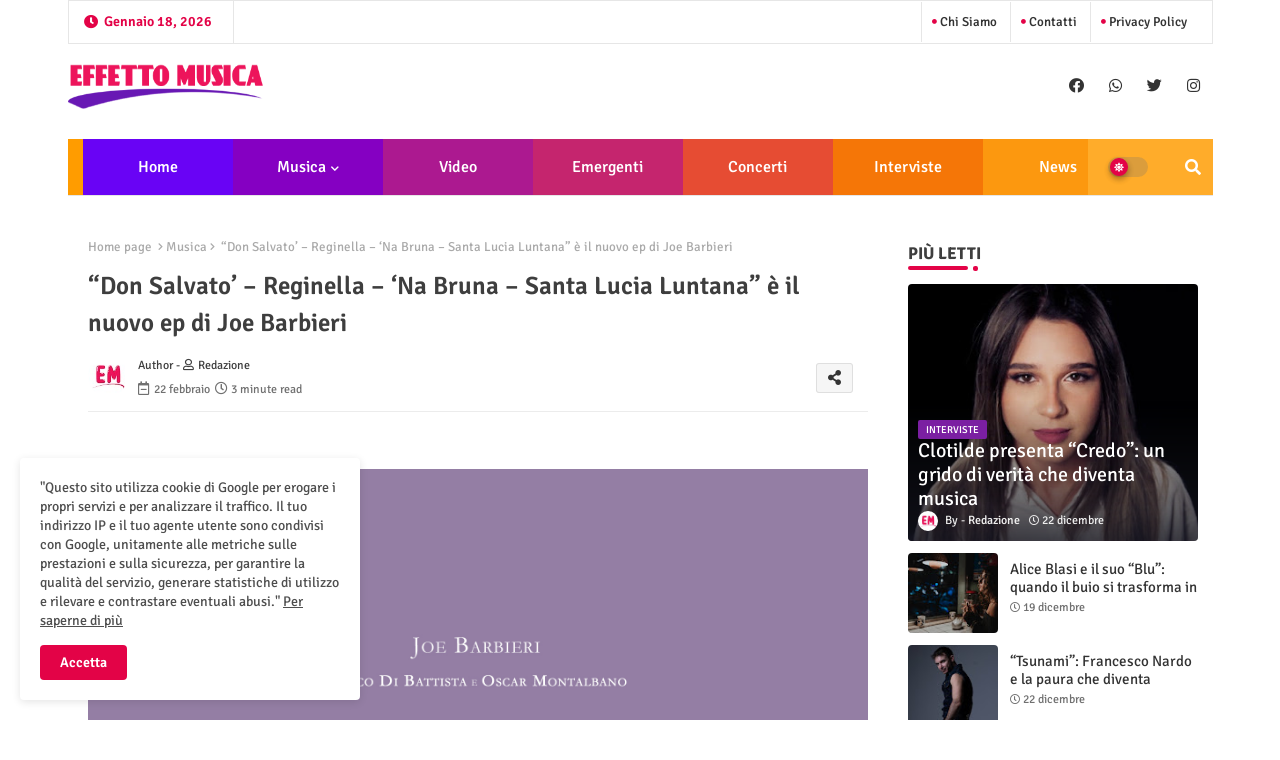

--- FILE ---
content_type: text/html; charset=UTF-8
request_url: https://www.effettomusica.it/2024/02/don-salvato-reginella-na-bruna-santa.html
body_size: 51618
content:
<!DOCTYPE html>
<html class='ltr' dir='ltr' lang='it' xmlns='http://www.w3.org/1999/xhtml' xmlns:b='http://www.google.com/2005/gml/b' xmlns:data='http://www.google.com/2005/gml/data' xmlns:expr='http://www.google.com/2005/gml/expr'>
<head>
<!--- pikitemplates All Packed SEO /-->
<meta content='width=device-width, initial-scale=1, minimum-scale=1, maximum-scale=1' name='viewport'/>
<title>&#8220;Don Salvato&#8217; &#8211; Reginella &#8211; &#8216;Na Bruna &#8211; Santa Lucia Luntana&#8221; è il nuovo ep di Joe Barbieri </title>
<meta content='text/html; charset=UTF-8' http-equiv='Content-Type'/>
<meta content='blogger' name='generator'/>
<link href='https://www.effettomusica.it/favicon.ico' rel='icon' type='image/x-icon'/>
<link href='https://www.effettomusica.it/favicon.ico' rel='icon' sizes='32x32'/>
<link href='https://www.effettomusica.it/favicon.ico' rel='icon' sizes='100x100'/>
<link href='https://www.effettomusica.it/favicon.ico' rel='apple-touch-icon'/>
<meta content='https://www.effettomusica.it/favicon.ico' name='msapplication-TileImage'/>
<link href='https://www.effettomusica.it/2024/02/don-salvato-reginella-na-bruna-santa.html' hreflang='x-default' rel='alternate'/>
<meta content='#e30347' name='theme-color'/>
<meta content='#e30347' name='msapplication-navbutton-color'/>
<link href='https://www.effettomusica.it/2024/02/don-salvato-reginella-na-bruna-santa.html' rel='canonical'/>
<link rel="alternate" type="application/atom+xml" title="Effetto Musica - Atom" href="https://www.effettomusica.it/feeds/posts/default" />
<link rel="alternate" type="application/rss+xml" title="Effetto Musica - RSS" href="https://www.effettomusica.it/feeds/posts/default?alt=rss" />
<link rel="service.post" type="application/atom+xml" title="Effetto Musica - Atom" href="https://www.blogger.com/feeds/8104467627343439547/posts/default" />

<link rel="alternate" type="application/atom+xml" title="Effetto Musica - Atom" href="https://www.effettomusica.it/feeds/5571039218393220394/comments/default" />
<meta content='Notizie di musica, cinema, spettacolo e altro' name='description'/>
<!-- Metadata for Open Graph protocol available here http://ogp.me/. -->
<meta content='index, follow, max-snippet:-1, max-image-preview:large, max-video-preview:-1' name='robots'/>
<meta content='article' property='og:type'/>
<meta content='“Don Salvato’ – Reginella – ‘Na Bruna – Santa Lucia Luntana” è il nuovo ep di Joe Barbieri ' property='og:title'/>
<meta content='https://www.effettomusica.it/2024/02/don-salvato-reginella-na-bruna-santa.html' property='og:url'/>
<meta content='Notizie di musica, cinema, spettacolo e altro' property='og:description'/>
<meta content='Effetto Musica' property='og:site_name'/>
<meta content='https://blogger.googleusercontent.com/img/b/R29vZ2xl/AVvXsEhWfWU9JFKjXzNMHvxycK5ryePNnAc2Wmkn7XXwV5amZwjzeWMIGX7Sh2msPRWROu6XNPEJ9fm5UlKOwDdTvJ3Cz27cjZmNco2rTsKV5_BcONjY1C4z4XA4fQV53bx6tUVFeDE0hXtS0sTkW9AoudmMNkhgWNHHdGzJl-cCcJVqpg_MEn0V3o18s8vX74z_/s16000/JOE%20BARBIERI%20-%20VULIO%20EP2.jpg' property='og:image'/>
<meta content='https://blogger.googleusercontent.com/img/b/R29vZ2xl/AVvXsEhWfWU9JFKjXzNMHvxycK5ryePNnAc2Wmkn7XXwV5amZwjzeWMIGX7Sh2msPRWROu6XNPEJ9fm5UlKOwDdTvJ3Cz27cjZmNco2rTsKV5_BcONjY1C4z4XA4fQV53bx6tUVFeDE0hXtS0sTkW9AoudmMNkhgWNHHdGzJl-cCcJVqpg_MEn0V3o18s8vX74z_/s16000/JOE%20BARBIERI%20-%20VULIO%20EP2.jpg' name='twitter:image'/>
<meta content='“Don Salvato’ – Reginella – ‘Na Bruna – Santa Lucia Luntana” è il nuovo ep di Joe Barbieri ' property='og:title'/>
<meta content='“Don Salvato’ – Reginella – ‘Na Bruna – Santa Lucia Luntana” è il nuovo ep di Joe Barbieri ' name='keywords'/>
<link href='https://www.effettomusica.it/2024/02/don-salvato-reginella-na-bruna-santa.html' hreflang='en' rel='alternate'/>
<meta content='summary_large_image' name='twitter:card'/>
<meta content='“Don Salvato’ – Reginella – ‘Na Bruna – Santa Lucia Luntana” è il nuovo ep di Joe Barbieri ' name='twitter:title'/>
<meta content='https://www.effettomusica.it/2024/02/don-salvato-reginella-na-bruna-santa.html' name='twitter:domain'/>
<meta content='Notizie di musica, cinema, spettacolo e altro' name='twitter:description'/>
<meta content='Notizie di musica, cinema, spettacolo e altro' name='twitter:creator'/>
<meta content='en_US' property='og:locale'/>
<meta content='en_GB' property='og:locale:alternate'/>
<meta content='id_ID' property='og:locale:alternate'/>
<link href='//1.bp.blogspot.com' rel='dns-prefetch'/>
<link href='//28.2bp.blogspot.com' rel='dns-prefetch'/>
<link href='//3.bp.blogspot.com' rel='dns-prefetch'/>
<link href='//4.bp.blogspot.com' rel='dns-prefetch'/>
<link href='//2.bp.blogspot.com' rel='dns-prefetch'/>
<link href='//www.blogger.com' rel='dns-prefetch'/>
<link href='//maxcdn.bootstrapcdn.com' rel='dns-prefetch'/>
<link href='//fonts.googleapis.com' rel='dns-prefetch'/>
<link href='//use.fontawesome.com' rel='dns-prefetch'/>
<link href='//ajax.googleapis.com' rel='dns-prefetch'/>
<link href='//resources.blogblog.com' rel='dns-prefetch'/>
<link href='//feeds.feedburner.com' rel='dns-prefetch'/>
<link href='//cdnjs.cloudflare.com' rel='dns-prefetch'/>
<link href='//www.google-analytics.com' rel='dns-prefetch'/>
<link href='//themes.googleusercontent.com ' rel='dns-prefetch'/>
<link href='//pagead2.googlesyndication.com' rel='dns-prefetch'/>
<link href='//googleads.g.doubleclick.net' rel='dns-prefetch'/>
<link href='//www.gstatic.com' rel='preconnect'/>
<link href='//www.googletagservices.com' rel='dns-prefetch'/>
<link href='//static.xx.fbcdn.net' rel='dns-prefetch'/>
<link href='//tpc.googlesyndication.com' rel='dns-prefetch'/>
<link href='//apis.google.com' rel='dns-prefetch'/>
<link href='//www.facebook.com' rel='dns-prefetch'/>
<link href='//connect.facebook.net' rel='dns-prefetch'/>
<link href='//twitter.com' rel='dns-prefetch'/>
<link href='//www.youtube.com' rel='dns-prefetch'/>
<link href='//www.pinterest.com' rel='dns-prefetch'/>
<link href='//www.linkedin.com' rel='dns-prefetch'/>
<!-- Font Awesome Free 5.15.2 -->
<link href='//cdnjs.cloudflare.com/ajax/libs/font-awesome/5.15.2/css/fontawesome.min.css' rel='stylesheet'/>
<!-- Template Style CSS -->
<style id='page-skin-1' type='text/css'><!--
/*
-----------------------------------------------
Blogger Template Style
Name:        SEO Spot Default - Blogger Premium Template
Version:     1.5.1.V
Author:      pikitemplates
Author Url:  https://pikitemplates.com/
Last Update: 13/April/2022
This Theme is Created by pikitemplates.com This work is licensed under a Creative Commons Attribution-NoDerivatives 4.0 International License http://creativecommons.org/licenses/by-nd/4.0/ No One Has Been Permission to Sell Or Distribute this template without Our Permission.
----------------------------------------------- */
/*-- Google Signika Font Family --*/
@font-face{font-family:'Signika';font-style:normal;font-weight:400;font-display:swap;src:url(https://fonts.gstatic.com/s/signika/v18/vEFR2_JTCgwQ5ejvG14mBkho.woff2) format('woff2');unicode-range:U+0102-0103,U+0110-0111,U+0128-0129,U+0168-0169,U+01A0-01A1,U+01AF-01B0,U+1EA0-1EF9,U+20AB;}
@font-face{font-family:'Signika';font-style:normal;font-weight:400;font-display:swap;src:url(https://fonts.gstatic.com/s/signika/v18/vEFR2_JTCgwQ5ejvG18mBkho.woff2) format('woff2');unicode-range:U+0100-024F,U+0259,U+1E00-1EFF,U+2020,U+20A0-20AB,U+20AD-20CF,U+2113,U+2C60-2C7F,U+A720-A7FF;}
@font-face{font-family:'Signika';font-style:normal;font-weight:400;font-display:swap;src:url(https://fonts.gstatic.com/s/signika/v18/vEFR2_JTCgwQ5ejvG1EmBg.woff2) format('woff2');unicode-range:U+0000-00FF,U+0131,U+0152-0153,U+02BB-02BC,U+02C6,U+02DA,U+02DC,U+2000-206F,U+2074,U+20AC,U+2122,U+2191,U+2193,U+2212,U+2215,U+FEFF,U+FFFD;}
@font-face{font-family:'Signika';font-style:normal;font-weight:500;font-display:swap;src:url(https://fonts.gstatic.com/s/signika/v18/vEFR2_JTCgwQ5ejvG14mBkho.woff2) format('woff2');unicode-range:U+0102-0103,U+0110-0111,U+0128-0129,U+0168-0169,U+01A0-01A1,U+01AF-01B0,U+1EA0-1EF9,U+20AB;}
@font-face{font-family:'Signika';font-style:normal;font-weight:500;font-display:swap;src:url(https://fonts.gstatic.com/s/signika/v18/vEFR2_JTCgwQ5ejvG18mBkho.woff2) format('woff2');unicode-range:U+0100-024F,U+0259,U+1E00-1EFF,U+2020,U+20A0-20AB,U+20AD-20CF,U+2113,U+2C60-2C7F,U+A720-A7FF;}
@font-face{font-family:'Signika';font-style:normal;font-weight:500;font-display:swap;src:url(https://fonts.gstatic.com/s/signika/v18/vEFR2_JTCgwQ5ejvG1EmBg.woff2) format('woff2');unicode-range:U+0000-00FF,U+0131,U+0152-0153,U+02BB-02BC,U+02C6,U+02DA,U+02DC,U+2000-206F,U+2074,U+20AC,U+2122,U+2191,U+2193,U+2212,U+2215,U+FEFF,U+FFFD;}
@font-face{font-family:'Signika';font-style:normal;font-weight:600;font-display:swap;src:url(https://fonts.gstatic.com/s/signika/v18/vEFR2_JTCgwQ5ejvG14mBkho.woff2) format('woff2');unicode-range:U+0102-0103,U+0110-0111,U+0128-0129,U+0168-0169,U+01A0-01A1,U+01AF-01B0,U+1EA0-1EF9,U+20AB;}
@font-face{font-family:'Signika';font-style:normal;font-weight:600;font-display:swap;src:url(https://fonts.gstatic.com/s/signika/v18/vEFR2_JTCgwQ5ejvG18mBkho.woff2) format('woff2');unicode-range:U+0100-024F,U+0259,U+1E00-1EFF,U+2020,U+20A0-20AB,U+20AD-20CF,U+2113,U+2C60-2C7F,U+A720-A7FF;}
@font-face{font-family:'Signika';font-style:normal;font-weight:600;font-display:swap;src:url(https://fonts.gstatic.com/s/signika/v18/vEFR2_JTCgwQ5ejvG1EmBg.woff2) format('woff2');unicode-range:U+0000-00FF,U+0131,U+0152-0153,U+02BB-02BC,U+02C6,U+02DA,U+02DC,U+2000-206F,U+2074,U+20AC,U+2122,U+2191,U+2193,U+2212,U+2215,U+FEFF,U+FFFD;}
@font-face{font-family:'Signika';font-style:normal;font-weight:700;font-display:swap;src:url(https://fonts.gstatic.com/s/signika/v18/vEFR2_JTCgwQ5ejvG14mBkho.woff2) format('woff2');unicode-range:U+0102-0103,U+0110-0111,U+0128-0129,U+0168-0169,U+01A0-01A1,U+01AF-01B0,U+1EA0-1EF9,U+20AB;}
@font-face{font-family:'Signika';font-style:normal;font-weight:700;font-display:swap;src:url(https://fonts.gstatic.com/s/signika/v18/vEFR2_JTCgwQ5ejvG18mBkho.woff2) format('woff2');unicode-range:U+0100-024F,U+0259,U+1E00-1EFF,U+2020,U+20A0-20AB,U+20AD-20CF,U+2113,U+2C60-2C7F,U+A720-A7FF;}
@font-face{font-family:'Signika';font-style:normal;font-weight:700;font-display:swap;src:url(https://fonts.gstatic.com/s/signika/v18/vEFR2_JTCgwQ5ejvG1EmBg.woff2) format('woff2');unicode-range:U+0000-00FF,U+0131,U+0152-0153,U+02BB-02BC,U+02C6,U+02DA,U+02DC,U+2000-206F,U+2074,U+20AC,U+2122,U+2191,U+2193,U+2212,U+2215,U+FEFF,U+FFFD;}
/*-- Font Awesome Free 5.15.1 --*/
@font-face{font-family:"Font Awesome 5 Brands";font-display:swap;font-style:normal;font-weight:400;font-display:block;src:url(https://cdnjs.cloudflare.com/ajax/libs/font-awesome/5.15.1/webfonts/fa-brands-400.eot);src:url(https://cdnjs.cloudflare.com/ajax/libs/font-awesome/5.15.1/webfonts/fa-brands-400.eot?#iefix) format("embedded-opentype"),url(https://cdnjs.cloudflare.com/ajax/libs/font-awesome/5.15.1/webfonts/fa-brands-400.woff2) format("woff2"),url(https://cdnjs.cloudflare.com/ajax/libs/font-awesome/5.15.1/webfonts/fa-brands-400.woff) format("woff"),url(https://cdnjs.cloudflare.com/ajax/libs/font-awesome/5.15.1/webfonts/fa-brands-400.ttf) format("truetype"),url(https://cdnjs.cloudflare.com/ajax/libs/font-awesome/5.15.1/webfonts/fa-brands-400.svg#fontawesome) format("svg")}.fab{font-family:"Font Awesome 5 Brands";font-weight:400}
@font-face{font-family:"Font Awesome 5 Free";font-display:swap;font-style:normal;font-weight:400;font-display:block;src:url(https://cdnjs.cloudflare.com/ajax/libs/font-awesome/5.15.1/webfonts/fa-regular-400.eot);src:url(https://cdnjs.cloudflare.com/ajax/libs/font-awesome/5.15.1/webfonts/fa-regular-400.eot?#iefix) format("embedded-opentype"),url(https://cdnjs.cloudflare.com/ajax/libs/font-awesome/5.15.1/webfonts/fa-regular-400.woff2) format("woff2"),url(https://cdnjs.cloudflare.com/ajax/libs/font-awesome/5.15.1/webfonts/fa-regular-400.woff) format("woff"),url(https://cdnjs.cloudflare.com/ajax/libs/font-awesome/5.15.1/webfonts/fa-regular-400.ttf) format("truetype"),url(https://cdnjs.cloudflare.com/ajax/libs/font-awesome/5.15.1/webfonts/fa-regular-400.svg#fontawesome) format("svg")}.far{font-family:"Font Awesome 5 Free";font-weight:400}
@font-face{font-family:"Font Awesome 5 Free";font-display:swap;font-style:normal;font-weight:900;font-display:block;src:url(https://cdnjs.cloudflare.com/ajax/libs/font-awesome/5.15.1/webfonts/fa-solid-900.eot);src:url(https://cdnjs.cloudflare.com/ajax/libs/font-awesome/5.15.1/webfonts/fa-solid-900.eot?#iefix) format("embedded-opentype"),url(https://cdnjs.cloudflare.com/ajax/libs/font-awesome/5.15.1/webfonts/fa-solid-900.woff2) format("woff2"),url(https://cdnjs.cloudflare.com/ajax/libs/font-awesome/5.15.1/webfonts/fa-solid-900.woff) format("woff"),url(https://cdnjs.cloudflare.com/ajax/libs/font-awesome/5.15.1/webfonts/fa-solid-900.ttf) format("truetype"),url(https://cdnjs.cloudflare.com/ajax/libs/font-awesome/5.15.1/webfonts/fa-solid-900.svg#fontawesome) format("svg")}.fa,.far,.fas{font-family:"Font Awesome 5 Free"}.fa,.fas{font-weight:900}
/*-- Reset CSS Start Here --*/
html.rtl {
--body-font: 'Cairo',Arial,sans-serif;
--meta-font: 'Cairo',Arial,sans-serif;
--title-font: 'Cairo',Arial,sans-serif;
--text-font: 'Cairo',Arial,sans-serif;
}
:root{
--body-font:'Signika', Arial, sans-serif;
--title-font:'Signika', Arial, sans-serif;
--meta-font:'Signika', Arial, sans-serif;
--text-font:'Signika', Arial, sans-serif;
--text-font-color:#505050;
--runs-solid-color:#c1bbbb;
--black-color:#404040;
--hero-color:#aaaaaa;
--main-menu-bg:#ff9c00;
--snippet-color:#aba4a4;
--solid-border:#ddd;
--top-bar:#ffffff;
--featured-posts-title:#333333;
--button-bg-color:#e30347;
--button-text-color:#ffffff;
--lables-buttons-color:#7B1FA2;
--lables-text-color:#ffffff;
--email-bg-color:#e30347;
--email-text-color:#ffffff;
--cloud-bg-color:#e30347;
--cloud-border-color:#e30347;
--list-text-color:#333333;
--theme-text-color:#3e3e3e;
--featured-gadgets-title:#e8e8e8;
--placeholder-text-color:#3e3e3e;
--main-menu-text-color:#ffffff;
--sub-menu-text-color:#ffffff;
--footer-title-color:#e8e8e8;
--footer-copyright-bg:#101121;
--body-color-main:#ffffff url() repeat fixed top left;
--all-link-color:#112b3e;
--black-text:#343434;
--mobile-text-color:#333333;
--bg-cards-search:#ececec;
--main-text-color:#101010;
--mobile-menu-bg:#ffffff;
--top-menu-text:#333333;
--white-bg:#ffffff;
--block-bg:#ffffff;
--featured-posts-title-featured:#ffffff;
--white-label-color:#ffffff;
--bg-cards:#ffffff;
--bg-cards-video:#121212;
--bg-cards-shadow:0px 3px 3px 0 rgb(0 0 0 / 0.08);
--bt-breaking:rgba(0 0 0 / 0.08);
--bt-breaking-text:#626262;
--shadow-top:0 0 20px rgba(0,0,0,.15);
--shadow-top-fixed:5px 5px 8px 0px rgba(224 223 223 / 0.48);
--ads-bg:rgb(143 183 255 / 0.20);
--ads-text:#898989;
--buttons-category-text:#1d1d1d;
--snip-text-color:#eeeeee;
--search-bt-text:#626262;
--comments-dec:#333;
--sticky-bg:#f1f1f1;
--input-form:transparent;
--bt-home:#f2f7fb;
--cm-count:#555555;
--shadow-light:0px 2px 5px 1px rgb(0 0 0 / 0.10);
--navigation-runs-text:#4e4e4e;
--sticky-lists:#f7fcff;
--post-snip-data:#707070;
--post-snip-open:#383838;
--ico-relative-hover:#ff0000;
--front-bg-lists:#fff;
--share-author-links:#585858;
--box-posts-share:#f1f1f1;
--title-share:#1c1c1c;
--title-share-fa:#5c5c5c;
--footer-text-color:#cecece;
--footer-about-text:#cecece;
--footer-bg-color:#181e2f;
--footer-gadgets-title:#e8e8e8;
--main-logo-text-color:#222222;
--submenu-bg-color:#ffffff;
--comment-content:#f6f6f6;
--comment-text:#5e5e5e;
--label-text-color:#2c2c2c;
--pager-text-color:#6d6d6d;
--back-top:rgb(90 90 90 / 0.18);
--box-shadows:rgb(102 102 102 / 0.13);
}
body.dark{
--main-logo-text-color:#d4d4d4;
--all-link-color:rgba(255,255,255,.7);
--body-color-main:#292929;
--main-menu: #383838;
--text-font-color:#d3d3d3;
--shadow-top:none;
--top-bar:#2d2d2d;
--cloud-border-color:rgb(100 100 100 / 0.66);
--cloud-bg-color:#ffffff;
--mobile-menu-bg:#212121;
--input-form:rgb(112 112 112 / 0.34);
--shadow-top-fixed:none;
--white-label-color:#464646;
--search-bt-text:#b5b5b5;
--main-menu-text-color:#dadada;
--sub-menu-text-color:#dadada;
--title-share:#dddddd;
--black-color:#d9d9d9;
--title-share-fa:#dddddd;
--front-bg-lists:#292929;
--box-shadows:transparent;
--bt-home:#212121;
--sticky-lists:#212121;
--post-snip-open:#eee;
--footer-gadgets-title:#c3c3c3;
--top-menu-text:#ffffff;
--footer-title-color:#adadad;
--sticky-bg:#212121;
--placeholder-text-color:#dadada;
--mobile-text-color:#ffffff;
--theme-text-color:#dadada;
--featured-gadgets-title:#dadada;
--ads-bg:#212121;
--box-posts-share:#323232;
--submenu-bg-color:#212121;
--label-text-color:#a1a1a1;
--featured-posts-title: #c3c3c3;
--ads-text:#dadada;
--buttons-category-text:#dadada;
--bg-cards:#212121;
--bg-cards-search:#222222;
--block-bg:#3a3a3a;
--black-text:#f3f8fb;
--post-snip-data:#a5a5a5;
--comments-dec:#cecece;
--comment-content:#353535;
--comment-text:#c1c1c1;
--footer-bg-color:#181818;
--footer-text-color:#E4E4E4;
--cm-count:#E4E4E4;
--main-text-color:#E4E4E4;
--navigation-runs-text:#c3c3c3;
--share-author-links:#E4E4E4;
--footer-copyright-bg:#292929;
}
a,abbr,acronym,address,applet,b,big,blockquote,body,caption,center,cite,code,dd,del,dfn,div,dl,dt,em,fieldset,font,form,h1,h2,h3,h4,h5,h6,html,i,iframe,img,ins,kbd,label,legend,li,object,p,pre,q,s,samp,small,span,strike,strong,sub,sup,table,tbody,td,tfoot,th,thead,tr,tt,u,ul,var{padding:0;border:0;outline:0;vertical-align:baseline;background:0;margin:0;text-decoration:none;}
form,textarea,input,button{font-family:var(--body-font);-webkit-appearance:none;-moz-appearance:none;appearance:none;border-radius:0;box-sizing:border-box}
.CSS_LIGHTBOX{z-index:999999!important}.CSS_LIGHTBOX_ATTRIBUTION_INDEX_CONTAINER .CSS_HCONT_CHILDREN_HOLDER > .CSS_LAYOUT_COMPONENT.CSS_HCONT_CHILD:first-child > .CSS_LAYOUT_COMPONENT{opacity:0}
input,textarea{outline:none}
/*! normalize.css v3.0.1 | MIT License | git.io/normalize */
dl,ul{list-style-position:inside;font-weight:400;list-style:none}
button{cursor: pointer;outline: none;}
ul li{list-style:none}
caption,th{text-align:center}
html,body{text-size-adjust:none;-webkit-text-size-adjust:none;-moz-text-size-adjust:none;-ms-text-size-adjust:none}
.separator a{clear:none!important;float:none!important;margin-left:0!important;margin-right:0!important}
#Navbar1,#navbar-iframe,.widget-item-control,a.quickedit,.home-link,.feed-links{display:none!important}
.center{display:table;margin:0 auto;position:relative}
.widget > h2,.widget > h3{display:none}
.widget iframe,.widget img{max-width:100%}
.container{position:relative;max-width: 100%;width: 1145px;}
.center{display:table;margin:0 auto;position:relative}
img{border:0;position:relative}
a,a:visited{text-decoration:none}
.clearfix{clear:both}
.section,.widget,.widget ul{margin:0;padding:0}
a{color:var(--all-link-color)}
a img{border:0}
abbr{text-decoration:none}
.widget>h2,.widget>h3{display:none}
*:before,*:after{-webkit-box-sizing:border-box;-moz-box-sizing:border-box;box-sizing:border-box;}
/*-- CSS Variables --*/
.no-items.section{display:none}
h1,h2,h3,h4,h5,h6{font-family:var(--title-font);font-weight:600}
body{position:relative;background:var(--body-color-main);font-family:var(--body-font);font-size:14px;font-weight:400;color:var(--black-text);word-wrap:break-word;margin:0;padding:0;font-style:normal;line-height:1.4em}
#outer-wrapper{position:relative;overflow:hidden;width:100%;max-width:100%;margin:0 auto}
.outer-container{display: flex;justify-content: space-between;}
h1{font-size:26px;line-height:28px}
h3{font-size:22px;line-height:21px}
h4{font-size:20px;line-height:18px}
h5{font-size:16px;line-height:16px}
h6{font-size:13px;line-height:13px;margin-bottom:0;margin-top:0}
@media only screen and (min-width:1025px){h1{font-size:42px;line-height:46px}
h2{font-size:36px;line-height:40px}
h3{font-size:28px;line-height:35px}
h4{font-size:21px;line-height:26px}
}
.post-body h1{font-size:28px}
.post-body h2{font-size:24px}
.post-body h3{font-size:21px}
.post-body h4{font-size:18px}
.post-body h5{font-size:16px}
.post-body h6{font-size:13px}
.dark .post-body p{background:transparent!important;color:#fff!important}
#center-container{position:relative;float:left;width:100%;overflow:hidden;padding:20px 0 0;margin:0}
#feed-view{position:relative;float:left;width:calc(100% - (320px + 5px));box-sizing:border-box;padding:0}
#sidebar-container{position:relative;float:right;width:320px;box-sizing:border-box;padding:0}
.snip-thumbnail{position:relative;width:100%;height:100%;display:block;object-fit:cover;z-index:1;opacity:0;transition:opacity .30s ease,transform .30s ease}
.snip-thumbnail.lazy-img{opacity:1}
.row,.row-1{position:relative;}
.post-filter-link:hover .snip-thumbnail{filter: brightness(0.9);}
.background-layer:before{content:'';position:absolute;left:0;right:0;bottom:0;height:55%;background-image:linear-gradient(to bottom,transparent,rgb(20 21 32 / 0.76));-webkit-backface-visibility:hidden;backface-visibility:hidden;z-index:2;opacity:1;margin:0;transition:opacity .25s ease}
.colorful-ico a:before,.social a:before{display:inline-block;font-family:'Font Awesome 5 Brands';font-style:normal;font-weight:400}
.colorful-ico .blogger a:before,.social .blogger:before{content:"\f37d"}
.colorful-ico .behance a:before,.social .behance:before{content:"\f1b4"}
.colorful-ico .digg a:before,.social .digg:before{content:"\f1a6"}
.colorful-ico .instagram a:before,.social .instagram:before{content:"\f16d"}
.colorful-ico .pinterest a:before,.social .pinterest:before{content:"\f0d2"}
.colorful-ico .rss a:before,.social .rss:before{content:'\f09e';font-family:'Font Awesome 5 Free';font-weight:900}
.colorful-ico .google a:before,.social .google:before{content:"\f1a0"}
.colorful-ico .paypal a:before,.social .paypal:before{content:"\f1ed"}
.colorful-ico .microsoft a:before,.social .microsoft:before{content:"\f3ca"}
.colorful-ico .messenger a:before,.social .messenger:before{content:"\f39f"}
.colorful-ico .facebook a:before,.social .facebook:before{content:"\f09a"}
.colorful-ico .facebook-f a:before,.social .facebook-f:before{content:"\f09a"}
.colorful-ico .twitter a:before,.social .twitter:before{content:"\f099"}
.colorful-ico .youtube a:before,.social .youtube:before{content:"\f167"}
.colorful-ico .stack-overflow a:before,.social .stack-overflow:before{content:"\f16c"}
.colorful-ico .github a:before,.social .github:before{content:"\f09b"}
.colorful-ico .linkedin a:before,.social .linkedin:before{content:"\f0e1"}
.colorful-ico .skype a:before,.social .skype:before{content:"\f17e"}
.colorful-ico .stumbleupon a:before,.social .stumbleupon:before{content:"\f1a4"}
.colorful-ico .tumblr a:before,.social .tumblr:before{content:"\f173"}
.colorful-ico .vk a:before,.social .vk:before{content:"\f189"}
.colorful-ico .reddit a:before,.social .reddit:before{content:"\f1a1"}
.colorful-ico .whatsapp a:before,.social .whatsapp:before{content:"\f232"}
.colorful-ico .telegram a:before,.social .telegram:before{content:"\f2c6"}
.colorful-ico .dribbble a:before,.social .dribbble:before{content:"\f17d"}
.colorful-ico .soundcloud a:before,.social .soundcloud:before{content:"\f1be"}
.colorful-ico .twitch a:before,.social .twitch:before{content:"\f1e8"}
.colorful-ico .delicious a:before,.social .delicious:before{content:"\f1a5"}
.colorful-ico .codepen a:before,.social .codepen:before{content:"\f1cb"}
.colorful-ico .snapchat a:before,.social .snapchat:before{content:"\f2ac"}
.colorful-ico .email a:before,.social .email:before{content:'\f0e0';font-family:'Font Awesome 5 Free'}
.colorful-ico .external-link a:before,.social .external-link:before{content:'\f35d';font-family:'Font Awesome 5 Free';font-weight:900}
.colorful a:hover {opacity: 0.8;}
.colorful a.blogger{color:#ff5722}
.colorful a.facebook,.colorful a.facebook-f{color:#3b5999}
.colorful a.twitter{color:#00acee}
.colorful a.youtube{color:#f50000}
.colorful a.messenger{color:#0084ff}
.colorful a.snapchat{color:#ffe700}
.colorful a.telegram{color:#179cde}
.colorful a.instagram{color:#dd277b}
.colorful a.pinterest,.colorful a.pinterest-p{color:#ca2127}
.colorful a.google{color:#0165b4}
.colorful a.apple{color:#000000}
.colorful a.microsoft{color:#0165b4}
.colorful a.dribbble{color:#ea4c89}
.colorful a.linkedin{color:#0077b5}
.colorful a.stumbleupon{color:#eb4823}
.colorful a.vk{color:#4a76a8}
.colorful a.stack-overflow{color:#f48024}
.colorful a.github{color:#24292e}
.colorful a.soundcloud{background:linear-gradient(#ff7400,#ff3400)}
.colorful a.behance{color:#191919}
.colorful a.digg{color:#1b1a19}
.colorful a.delicious{color:#0076e8}
.colorful a.codepen{color:#000}
.colorful a.flipboard{color:#f52828}
.colorful a.reddit{color:#ff4500}
.colorful a.tumblr{color:#365069}
.colorful a.twitch{color:#6441a5}
.colorful a.rss{color:#ffc200}
.colorful a.skype{color:#00aff0}
.colorful a.whatsapp{color:#3fbb50}
.colorful a.discord{color:#7289da}
.colorful a.share{color:var(--hero-color)}
.colorful a.email{color:#888}
.colorful a.external-link{color:#3500e5}
.social-front-hover a.facebook,.social-front-hover a.facebook-f{background:#3b5999}
.social-front-hover a.twitter{background:#00acee}
.social-front-hover a.whatsapp{background:#3fbb50}
.mobile-menu-logo{display:none}
#top-menu .selectnav,.LSpeed-filter-logo{display:none}
.date-format{position:relative;color:var(--button-bg-color);height:42px;line-height:42px;font-weight:600;width:150px;text-align:center;padding:0 0 0 14px;border-right:1px solid rgb(143 143 143 / 0.22);}
.date-format:before{content:'\f017';font-family:'Font Awesome 5 Free';position:absolute;left:15px;}
.header-room{display:flex;flex-wrap:wrap;flex-direction:row;justify-content:space-between;align-items:center;align-content:center;margin:0 0 30px;}
.header-room .social li{display:inline-block;list-style:none;line-height:40px}
.header-room .social li a{display:block;width:25px;line-height:30px;margin:0 7px;font-size:15px;text-align:center;color:var(--top-menu-text)}
.dark .post-body ol>li:before{color:#eee}
.menu-top{display:flex;justify-content:space-between;align-items:center;align-content:center;margin:0px 0 20px;border:1px solid rgb(143 143 143 / 0.22);}
.menu-top ul.nav1{margin:0 15px;}
.menu-top li{display:inline-block;line-height:40px;padding:0 10px;border-left:1px solid rgb(143 143 143 / 0.22);}
.rtl .menu-top li{border-left:initial;border-right:1px solid rgb(143 143 143 / 0.22);}
.menu-top li a{color:var(--top-menu-text);text-transform:capitalize;font-size:13px;font-weight:500;text-decoration:none}
.menu-top li a:before{content:'\f111';font-family:'Font Awesome 5 Free';font-size:5px;font-weight:600;position:relative;vertical-align:middle;display:inline-block;margin:0;color:var(--button-bg-color);}
.menu-top li a .fa{margin-right:5px}
.menu-top li a:hover{opacity:0.8}
.ticker-pro .loading-icon{line-height:38px;}
.ticker-pro .widget .widget-content span.error-status{padding:0;line-height:30px;}
.ticker-pro .loading-icon:after{width:20px;height:20px;}
.ticker{position:relative;float:left;width:100%;margin:0;}
.ticker-pro{position:relative;margin:5px 10px 15px;overflow:hidden;border:1px solid rgb(143 143 143 / 0.22);border-radius:4px;}
.ticker-pro .widget{display:block;height:30px;padding:5px 0;margin:0}
.ticker-pro .widget>.widget-title{display:block;position:relative;float:left;height:30px;line-height:30px;padding:0 10px;margin:0 10px 0 5px;border-right: 1px solid rgb(143 143 143 / 0.22);}
.rtl .ticker-pro .widget>.widget-title{border-right: initial;border-left: 1px solid rgb(143 143 143 / 0.22);}
.ticker-pro .widget>.widget-title>h3{display: flex;align-items: center;font-size:16px;font-weight:700;color:var(--theme-text-color);line-height:30px;margin:0}
.ticker-pro .widget>.widget-title>h3:before{content:'\f0e7';font-family:'Font Awesome 5 Free';float:left;font-size:9px;font-weight:900;margin:0 3px 0 0;text-align:center;width:16px;height:16px;border-radius:50%;background:var(--button-bg-color);color:var(--button-text-color);line-height:17px;}
.rtl .ticker-pro .widget>.widget-title>h3:before{margin:0 0 0 3px;}
.ticker-pro .widget-content{position:relative;justify-content:flex-end;flex:1;align-items:center;margin:0;display:none;height:30px;overflow:hidden;}
.breaking-ticker{position:relative;display:flex;box-sizing:border-box;justify-content:space-between;flex:1;margin:0;height:30px;}
.ticker-pro .open-iki,.ticker-pro .widget.PopularPosts .widget-content{display:flex!important}
.breaking-ticker .tickerNews .entry-title{height:30px;font-size:13px;font-weight:600;line-height:30px;margin:0;padding:0;overflow:hidden}
.breaking-ticker .tickerNews .entry-title a{position:relative;display:block;overflow:hidden;font-size:15px;}
.rtl .ticker-pro .widget>.widget-title{float: right;}
.breaking-ticker .active, .AflexNewsTested .active{opacity:1;visibility:visible;transform:translate3d(0,0,0);pointer-events:initial}
.mega-flex .section{width:50%;}
.tickerNews, .tickerPart{position:absolute;top:0;left:0;opacity:0;width: 100%;visibility:hidden;pointer-events:none;}
.tickerPart{transform:translate3d(80px,0,0);transition:all .80s cubic-bezier(0.68, -0.55, 0.27, 1.55)}
.tickerNews{;transform:translate3d(10px,0,0);transition:all .80s ease}
.buttons-fix{display:flex;flex-direction:row;align-items:center;justify-content:space-around;margin:0;height:30px}
.buttons-fix>a{display:flex;width:20px;height:20px;line-height:20px;font-size:12px;text-align:center;margin:0 2px;padding:5px;cursor:pointer;color:var(--lables-text-color);background:var(--lables-buttons-color);border-radius:50%;}
.buttons-fix>a:hover{opacity:0.8;}
.buttons-fix .prev:before{content:'\f053'}
.buttons-fix .next:before{content:'\f054'}
.buttons-fix a:before{display:block;font-family:'Font Awesome 5 Free';margin:auto;text-align:center;font-weight:900}
.mega-mode{position:relative;padding:0 15px;margin-right:10px;text-align:center;border-radius:30px;display:inline-block;align-items:center;z-index:999}
.dark-button{display:none;}
.dark-button + .dark-toggle{outline:0;display:inline-block;width:40px;height:20px;vertical-align:middle;position:relative;cursor:pointer;margin-left:5px;-webkit-user-select:none;-moz-user-select:none;-ms-user-select:none;user-select:none;}
.dark-mode + .dark-toggle{border-radius:99em;transition:all .4s ease}
.dark-mode + .dark-toggle:after{content:'\f185';font-family:'Font Awesome 5 Free';font-size: 10px;font-weight:900;color:var(--button-text-color);line-height:18px;border-radius:100px;background:var(--button-bg-color);transition:left 0.3s cubic-bezier(0.175,0.885,0.32,1.275),padding 0.3s ease,margin 0.3s ease;position:absolute;width:18px;height:18px;top:1px;left:2px;box-shadow:0 3px 6px rgba(0,0,0,0.16),0 3px 6px rgba(0,0,0,0.23)}
.dark .dark-mode + .dark-toggle{background:rgb(255 237 198 / 0.41)}
.dark-mode + .dark-toggle{background:rgb(111 111 111 / 0.25)}
.dark .dark-mode + .dark-toggle:after{content:'\f186';left:53%;background:#d5904e}
#original-menuList>.mega-menu{position:unset!important}
.original-menu li:hover .BiggerMenu{opacity:1;visibility:visible}
.drop-down>a:after{content:'\f078';float:right;font-family:'Font Awesome 5 Free';font-size:9px;font-weight:900;margin:-1px 0 0 5px}
.BiggerMenu{position:absolute;background-color:var(--block-bg);top:59px;opacity:0;visibility:hidden;width:100%;left:0;box-sizing:border-box;border-radius:4px;right:0;z-index:3333;color:var(--white-bg);height:auto;padding:20px;min-height:100px;box-shadow:0 10px 10px rgba(0,0,0,0.28);transition:all .3s ease;}
.original-menu li:hover .BiggerMenu{margin-top:1px;opacity:1;visibility:visible}
.mega-box{width:calc((100% - 50px) / 5);box-sizing:border-box;float:left;overflow:hidden;position:relative}
.mega-box:last-child{margin-right:0}
.mega-box .post-filter-link{position:relative;height:100%}
.mega-boxs{display:flex;justify-content:space-between;flex-wrap:wrap}
.mega-boxs .Mega-img-ui{height:180px;display:block;overflow:hidden;border-radius: 4px;}
.mega-boxs .entry-title{font-size:14px;font-weight:600;text-align: left;line-height:1.2em;margin:0}
.flex-section{display:flex;flex-wrap: wrap;width:100%;float:left;align-items:center;justify-content:center;}
.flex-ft{display:flex;justify-content:center;padding: 0 10px;}
.tociki-pro{display:flex;width:100%;clear:both;margin:0}
.tociki-inner{position:relative;max-width:100%;font-size:14px;background-color:rgba(165 165 165 / 0.10);overflow:hidden;line-height:23px;border:1px solid #a0a0a0;border-radius:5px}
a.tociki-title{position:relative;display:flex;align-items:center;justify-content:space-between;height:38px;font-size:16px;font-weight:600;color:var(--text-font-color);padding:0 15px;margin:0}
.tociki-title-text{display:flex}
.tociki-title-text:before{content:'\f0cb';font-family:'Font Awesome 5 Free';font-size:14px;font-weight:900;margin:0 5px 0 0}
.rtl .tociki-title-text:before{margin:0 0 0 5px}
.tociki-title:after{content:'\f078';font-family:'Font Awesome 5 Free';font-size:12px;font-weight:900;margin:0 0 0 25px;color:var(--buttons-category-text);}
.rtl .tociki-title:after{margin:0 25px 0 0;}
.tociki-title.opened:after{content:'\f077'}
a.tociki-title:hover{text-decoration:none}
#tociki{display:none;padding:0 15px 10px;margin:0}
#tociki ol{padding:0 0 0 15px}
#tociki li{font-size:14px;font-weight: 500;margin:10px 0}
#tociki li a{color:var(--main-text-color)}
#tociki li a:hover{opacity:0.8;text-decoration:underline}
#ads-holder .widget > .widget-title,#ads-holder1 .widget > .widget-title{display:none}
#ads-holder,#ads-holder1{margin:15px 0;padding:0;width:100%;overflow:hidden;}
.ads-tool{position:relative;margin:15px 5px}
.ads-tool .widget{position:relative;float:left;width:100%;line-height:0;margin:0 0 5px}
#post-placeholder{position:relative;box-sizing:border-box;width:100%;height:auto;padding:0 5px;margin:10px 0}
#post-placeholder .widget{position:relative;width:100%;line-height:0;height:auto}
.footer-container{padding:20px;background:var(--footer-copyright-bg);}
.footer-container .footer-copyright{position:relative;font-size:14px;margin:0}
.copyright-text{margin:0;color:var(--footer-text-color);}
.footer-container .footer-copyright a{color:var(--footer-text-color)}
.footer-container .footer-copyright a:hover{color:var(--footer-text-color)}
#footer-checks-menu{position:relative;display:block;margin:0}
.footer-checks-menu ul li{position:relative;float:left;margin:0}
.footer-checks-menu ul li a{float:left;font-size:15px;color:var(--footer-text-color);padding:0 5px;margin:0}
#footer-checks-menu ul li a:hover{opacity:0.8;}
.sharing-button .facebook a,.sharing-button .facebook-f a{background-color:#3b5999}
.sharing-button .twitter a,.sharing-button .twitter-square a{background-color:#00acee}
.sharing-button .reddit a{background-color:#ff4500}
.sharing-button .pinterest a,.sharing-button .pinterest-p a{background-color:#ca2127}
.sharing-button .linkedin a{background-color:#0077b5}
.sharing-button .whatsapp a{background-color:#3fbb50}
.sharing-button .email a{background-color:#888}
.mobile-menu .fa{color:#FFF! important}
#header-wrapper{position:relative;float:left;width:100%;height:auto;margin:0}
.hamburger-container .container{margin:0 auto;}
.hamburger-section,.hamburger-container{position:relative;float:left;z-index: 990;width:100%;height:56px;box-sizing:border-box;padding:0;margin:0 0 8px;}
.logo-container{position:relative;box-sizing: border-box;width:100%;float:left;margin:0 30px 0 0;padding:0;border-bottom: 1px solid rgb(149 149 149 / 0.23);}
.header-room img{display:block;width:auto;height:auto;max-height:45px;margin:0;}
.hamburger{display:none;color:var(--main-menu-text-color);height:40px;font-size:17px;padding:0 15px;}
.header-section{position:relative;display:flex;flex-wrap:wrap;justify-content:space-between;float:left;width:100%;margin:0;align-items:center;background:var(--main-menu-bg);}
.header-left{position:static;display:flex;margin:0;align-items: center;}
.header-right{position:absolute;right:0;margin:0;z-index: 11;overflow: hidden;background:#ffac2a;}
.rtl .header-right{right:initial;left:0;}
.header-room h1{display:block;font-size:25px;color:var(--main-logo-text-color);height:30px;line-height:30px;overflow:hidden;padding:0;margin:0}
.header-room h1 a{color:var(--main-logo-text-color)}
.header-room #title-header{display:none;visibility:hidden}
#header-room1{display:none;}
.header-room .LinkList .widget-content{display:flex;justify-content:space-between;align-items:center;}
.header-room .date-format{margin:0 27px 0 0;}
.rtl .header-room .date-format{margin:0 0 0 27px;}
.hamburger-container.show{top:0;margin:0;}
.hamburger-container.fixed-nos.show{background:var(--main-menu-bg)}
.main-menu-wrap{position:static;height:56px;margin:0}
#original-menu .widget,#original-menu .widget>.widget-title{display:none}
#original-menu .show-menu{display:block}
#original-menu{position:static;height:56px;z-index:10}
#original-menu ul>li{position:relative;display: flex;flex-shrink: 0;}
#original-menu ul>li:nth-child(1){background:#6903f5;}
#original-menu ul>li:nth-child(2){background:#8500c2;}
#original-menu ul>li:nth-child(3){background:#ac1990;}
#original-menu ul>li:nth-child(4){background:#c5256e;}
#original-menu ul>li:nth-child(5){background:#e64c33;}
#original-menu ul>li:nth-child(6){background:#f57607;}
#original-menu ul>li:nth-child(7){background:#fc980f;}
#original-menuList>li>a{position:relative;display:block;height:56px;font-size:16px;color:var(--main-menu-text-color);overflow:hidden;width:130px;font-weight:500;text-transform:capitalize;line-height:56px;padding:0 10px;margin:0 auto;text-align:center;}
#original-menuList>li>a i{margin:0 3px 0 0;font-size:16px;color:var(--button-bg-color)}
#original-menuList>li>a:hover{opacity:0.8}
#original-menu ul>li>ul{position:absolute;float:left;left:0;top:60px;width:180px;background:var(--submenu-bg-color);z-index:99999;visibility:hidden;opacity:0;-webkit-transform:translateY(-10px);transform:translateY(-10px);padding:0;box-shadow:0 2px 5px 0 rgba(0,0,0,0.15),0 2px 10px 0 rgba(0,0,0,0.17)}
#original-menu ul>li>ul>li>ul{position:absolute;top:0;left:100%;-webkit-transform:translateX(-10px);transform:translateX(-10px);margin:0}
#original-menu ul>li>ul>li{display:block;float:none;position:relative}
#original-menu ul>li>ul>li a{position:relative;display:block;height:36px;font-size:13px;color:var(--sub-menu-text-color);line-height:36px;font-weight:600;box-sizing:border-box;padding:0 15px;margin:0;border-bottom:1px solid rgba(155,155,155,0.07)}
#original-menu ul>li>ul>li:last-child a{border:0}
#original-menu ul>li>ul>li:hover>a{opacity:0.8}
#original-menu ul>li.sub-tab>a:after,#original-menu ul>li.sub-has>a:after{content:'\f078';font-family:'Font Awesome 5 Free';font-size:9px;font-weight:900;margin:1px 0 0 5px}
#original-menu ul>li>ul>li.sub-tab>a:after{content:'\f054';float:right;margin:0}
#original-menu ul>li:hover>ul,#original-menu ul>li>ul>li:hover>ul{visibility:visible;opacity:1;-webkit-backface-visibility:hidden;backface-visibility:hidden;-webkit-transform:translate(0);transform:translate(0)}
#original-menu ul ul{transition:all .35s ease}
.loading-icon{width:100%;height:100%;display:flex ;justify-content:center;align-items:center;}
.raw-box .loading-icon{height:185px}
.loading-icon:after{content:"";width:40px;height:40px;border-radius:50%;border:2px solid var(--main-text-color);border-right:2px solid #c1c1c1;display:inline-block;animation:runload 0.6s infinite}
@-webkit-keyframes runload{0%{-webkit-transform:rotate(0deg);transform:rotate(0deg)}
to{-webkit-transform:rotate(1turn);transform:rotate(1turn)}
}
@keyframes runload{0%{-webkit-transform:rotate(0deg);transform:rotate(0deg)}
to{-webkit-transform:rotate(1turn);transform:rotate(1turn)}
}
.loading-frame{-webkit-animation-duration:.5s;animation-duration:.5s;-webkit-animation-fill-mode:both;animation-fill-mode:both}
@keyframes fadeIn{from{opacity:0}
to{opacity:1}
}
.run-time{animation-name:fadeIn}
@keyframes fadeInUp{from{opacity:0;transform:translate3d(0,5px,0)}
to{opacity:1;transform:translate3d(0,0,0)}
}
.load-time{animation-name:fadeInUp}
.overlay{visibility:hidden;opacity:0;position:fixed;top:0;left:0;right:0;bottom:0;z-index:1000;margin:0;transition:all .25s ease}
.hamburger:before{content:"\f0c9";font-family:'Font Awesome 5 Free';font-size:20px;font-weight:900}
#inner-menu{display:none;position:fixed;width:80%;height:100%;top:0;left:0;bottom:0;background:var(--mobile-menu-bg);overflow:auto;z-index:1010;left:0;-webkit-transform:translateX(-100%);transform:translateX(-100%);visibility:hidden;box-shadow:3px 0 7px rgba(0,0,0,0.1);-webkit-transition:all .5s cubic-bezier(.79,.14,.15,.86);-moz-transition:all .5s cubic-bezier(.79,.14,.15,.86);-o-transition:all .5s cubic-bezier(.79,.14,.15,.86);transition:all .5s cubic-bezier(.79,.14,.15,.86)}
.spring-open #inner-menu{-webkit-transform:translateX(0);transform:translateX(0);visibility:visible;opacity:.99;-webkit-transition:all .5s cubic-bezier(.79,.14,.15,.86);-moz-transition:all .5s cubic-bezier(.79,.14,.15,.86);-o-transition:all .5s cubic-bezier(.79,.14,.15,.86);transition:all .5s cubic-bezier(.79,.14,.15,.86)}
.inner-container{display:flex;padding:10px 0;margin:0;box-shadow:3px 2px 4px 1px rgb(135 135 135 / 0.20);opacity:0;transition:all ease-in-out .3s;justify-content:space-between;align-items: center;}
#inner-menu{transition:all .6s ease-in-out}
.hide-mobile-menu:hover{opacity:0.8;}
.hide-mobile-menu{display:block;color:var(--main-menu-text-color);font-size:14px;line-height:28px;text-align:center;cursor:pointer;z-index:20;background:rgb(137 137 137 / 0.10);border-radius:4px;padding:0 12px;margin: 0 10px 0 0;transition:transform ease-out .2s;}
.hide-mobile-menu:before{content:"\f00d";font-family:'Font Awesome 5 Free';font-weight:900}
.spring-open .inner-container,.spring-open .mobile-container{opacity:1}
.mobile-container{display:flex;flex-direction:column;opacity:0;justify-content:space-between;float:left;width:100%;height:calc(100% - 11%);transition:all ease-in-out .3s}
.social-mobile ul{margin: 0 0 0 15px;float: left;}
.post-inner-data.flex{display:flex;align-content:center;}
.post-inner-user{position:relative;float:left;}
span.author-image{position:relative;display:block;height:40px;width:40px;}
span.author-image img{border-radius:50%;}
.mobile-menu{position:relative;float:left;width:100%;box-sizing:border-box;padding:0 25px 0 0;}
ul#original-menuList{display:flex;height:56px;margin: 0 0 0 15px;}
.mobile-menu>ul{margin:0}
#original-menu .fa{padding:0 5px}
.mobile-menu .fa{margin:5px;padding:auto}
.mobile-menu .m-sub{display:none;padding:0}
.mobile-menu ul li{position:relative;display:block;overflow:hidden;float:left;width:100%;font-size:14px;font-weight:600;margin:0;padding:0}
.mobile-menu>ul li ul{overflow:hidden}
.mobile-menu>ul>li{border-bottom:1px solid rgb(181 181 181 / 0.20)}
.mobile-menu>ul>li.sub-tab>a:after,.mobile-menu>ul>li>ul>li.sub-tab>a:after{font-family:'Font Awesome 5 Free';font-weight:900;content:"\f078";font-size:12px;position:absolute;right:0;margin-right:10px;height:100%;flex-direction:row;align-items:center;justify-content:center}
.rtl .mobile-menu>ul>li.sub-tab>a:after,.rtl .mobile-menu>ul>li>ul>li.sub-tab>a:after{left:0;right:unset;}
.mobile-menu ul li.sub-tab.show>a:after{content:'\f077'}
.mobile-menu ul li a:hover,.mobile-menu ul li.sub-tab.show>a,.mobile-menu ul li.sub-tab.show>.submenu-toggle{color:fff}
.mobile-menu>ul>li>ul>li a{display:block;font-size:13px;font-weight:600;color:var(--mobile-text-color);padding:5px 0 5px 15px;}
.mobile-menu>ul>li>ul>li a:before{content:"\2022";font-family:'Font Awesome 5 Free';font-style:normal;font-weight:700;color:rgb(88 88 88 / 0.42);font-size:15px;padding-right:5px}
.mobile-menu>ul>li>ul>li>ul>li>a{padding:5px 0 5px 30px}
.mobile-menu ul>li>.submenu-toggle:hover{opacity:0.8;}
.fixed-nos{position:fixed;top:-80px;left:0;width:100%;z-index:990;box-shadow: none;transition:top .17s ease}
.spring-open .fixed-nos{top:0}
.spring-open{overflow:hidden;left:0;right:0}
.search-wrap{position:relative;display:flex;height:56px;align-items:center;margin:0;}
#search-flex{display:none;position:absolute;top:0;left:0;width:100%;height:60px;background-color:var(--bg-cards-search);z-index:25;margin:0;padding:0 20px;box-sizing:border-box;}
.search-flex-container{display:flex;justify-content:space-between;align-items:center;position:relative;float:right;width:100%;height:100%;background-color:rgba(0,0,0,0);overflow:hidden;margin:0;animation:animateSearch .20s ease}
.search-flex-container .search-form{position:relative;height:34px;background-color:rgb(139 139 139 / 0.16);flex:1;padding: 0 0 0 10px;border:0;border-radius: 4px 0 0 4px;}
.search-flex-container .search-input{position:relative;width:100%;height:35px;background-color:rgba(0,0,0,0);font-size:14px;color:var(--search-bt-text);font-weight:400;padding:0 15px 0 0;border:0;}
.search-flex-container .search-input:focus,.search-flex-container .search-input::placeholder{color:var(--search-bt-text);outline:none}
.search-flex-container .search-input:focus,.search-flex-container .search-input::placeholder{color:var(--search-bt-text);outline:none}
.search-flex-container .search-input::placeholder{opacity:.70}
.search-hidden:after{content:'\f00d';font-family:'Font Awesome 5 Free';font-weight:900;margin:0;}
@-webkit-keyframes animateSearch{0%{width:80%;opacity:0}
100%{width:100%;opacity:1}}
.search-flex-close{width:34px;height:34px;border-radius:0 4px 4px 0;background:rgb(139 139 139 / 0.16);color:var(--search-bt-text);font-size:14px;display:flex;align-items:center;justify-content:center;cursor:pointer;transition:transform ease-out .2s;z-index:20;padding:0;margin:0;}
.search-flex-close:hover{opacity:0.8;}
.search-button-flex{color:var(--button-text-color);top:0;right:0;width:40px;height:40px;font-size:16px;text-align:center;line-height:40px;cursor:pointer;z-index:20;padding:0;margin:0;transition:margin .25s ease;}
.search-button-flex:before{content:"\f002";font-family:'Font Awesome 5 Free';font-weight:900}
input.search-input{background-color:transparent;border:0;text-align:start;font-size:35px;padding:20px;color:#fff;-webkit-transition:all .3s ease-out;-moz-transition:all .3s ease-out;-ms-transition:all .3s ease-out;-o-transition:all .3s ease-out;transition:all .3s ease-out}
input.search-input[type=text]{width:83%;height:60px;display:block}
.search-msg{text-align:center;font-size:18px;color:rgba(255,255,255,0.96);padding:5px 0;margin:10px 0;border-bottom:1px dashed rgba(255 255 255 / 0.36)}
.search-input{position:relative;padding:20px;padding-bottom:10px}
.search-input input{border-radius:5px;padding:5px 10px;width:98%;border:2px solid #eee}
#cookies-iki{display:none;position:fixed;bottom:20px;left:20px;width:300px;background-color:var(--block-bg);z-index:222;padding:20px;visibility:hidden;opacity:0;border-radius:4px;box-shadow:0 2px 8px 0px rgb(0 0 0 / 0.11);transition:all .30s ease}
#cookies-iki .cookies .widget .widget-content a{color:var(--navigation-runs-text);text-decoration:underline;}
#cookies-iki.cookies-show{visibility:visible;opacity:1;}
#cookies-iki .cookies .widget .widget-title{display:none;}
.cookies-bt{display:inline-block;height:35px;background-color:var(--button-bg-color);font-size:14px;color:var(--button-text-color);font-weight:600;line-height:35px;padding:0 20px;border:0;border-radius:4px;}
#cookies-iki .cookies .widget .widget-content{display:block;font-size:14px;color:var(--navigation-runs-text);margin:0 0 15px;}
.cookies-bt:hover{opacity:0.8}
#hidden-widget-container,.hide,.hidden-widgets{display:none;visibility:hidden}
.post-snip{color:var(--post-snip-data);font-size:12px;font-weight:400;padding:0}
span.post-author{font-weight: 500;margin:0 0 0 4px;}
span.post-author:not(.entery-category-fly span.post-author,#footer-room1 .video-wrapper .entery-category span.post-author){color:var(--lables-buttons-color);}
.featured-box .post-snip,.modal-grid.item0 .post-snip,.raw-box .type-video .entery-category .post-snip,.raw-box .type-video1 .entery-category .post-snip,.block-section .post-snip,.sidebar .PopularPosts .gaint .post-snip{--post-snip-data:var(--snip-text-color);--label-text-color:var(--snip-text-color);}
.entery-category-box{overflow:hidden;}
.block-box .entery-category-box, .sidebar .popular-post .entery-category-box{padding: 7px 0 0;}
span.post-tag{width:fit-content;display:flex;align-items:center;height:18px;background-color:var(--lables-buttons-color);font-size:10px;color:var(--lables-text-color);font-weight:500;text-transform:uppercase;line-height:0;padding:1px 8px 0;border-radius:2px;z-index:2;}
img.post-author-image{position:relative;display:inline-block;height:20px;width:20px;border-radius:50%;vertical-align:middle;}
.rtl img.post-author-image{margin: 0 0 0 5px;}
span.post-author:after{position:relative;display:inline-block;content:"";margin:0 3px;color:var(--post-snip-data)}
.post-inner-username{display:flex;flex-direction:column;margin:0 0 0 10px;}
.all-flex{display:flex;justify-content:space-between;align-items:center;padding:0 0 12px;border-bottom:1px solid rgb(100 100 100 / 0.12)}
.post-inner-comments.flex{position:relative;overflow:hidden;margin:0 5px 0;display:flex;align-items:center;align-content:center;}
.post-times{position:relative;overflow:hidden;margin:4px 0 0;}
span.post-author-times{position:relative;display:block;font-size:12px;color:var(--theme-text-color);}
span.post-author-times i{margin:0 4px 0 0;}
.rtl span.post-author-times i{margin:0 0 0 4px;}
.post-times span.post-date{position:relative;font-size:12px;color:var(--post-snip-data);}
span#readTime{position:relative;font-size:12px;color:var(--post-snip-data);}
span#readTime:before{content:"\f017";font-family:'Font Awesome 5 Free';font-size:13px;margin:0 3px 0 5px;}
.post-times span.post-date:before{content:"\f272";font-family:'Font Awesome 5 Free';font-size:13px;margin:0 5px 0 0;}
.rtl .post-times span.post-date:before{margin:0 0 0 5px;}
.post-snip .post-date:before{font-family:'Font Awesome 5 Free';font-weight:400;margin:0 3px 0 0}
.item .post-snip .post-author:before{content:'By -';margin:0 3px 0 0;font-weight:normal;}
.item  .post-snip .post-date:before{content:'\f017'}
.post-snip a{color:#333;transition:color .40s}
.post-snip .author-image{overflow:hidden;position:relative;display:inline-block;width:25px;vertical-align:middle;height:25px;background-color:var(--runs-author-color);padding:1px;margin:0 3px 0 0;border:1px solid rgba(0 0 0 / 0.25);border-radius:100%;box-shadow:0px 0px 4px 3px rgba(0 0 0 / 0.06);}
.piki-ads{display:block;overflow: hidden;background-color:var(--ads-bg);text-align:center;line-height:85px;font-size:13px;font-style:italic;color:var(--ads-text);border-radius:6px;}
.piki-ads-res{display:block;background-color:var(--ads-bg);text-align:center;line-height:205px;font-size:13px;font-style:italic;color:var(--ads-text);border-radius:6px;}
.post-filter .entry-title,.raw-box .entry-title,.flex-blocks .entry-title,.related-wrap-ui .entry-title,.Super-related .entry-title{display:block;width:100%;text-decoration:none;font-weight:500;line-height:1.3em;padding:5px 0;margin:0}
.raw-box .modal-grid  .entery-category-box .entry-title,.raw-box .entery-category .entry-title{font-size:17px;}
.raw-box .entery-category .entry-title{margin:10px 0;line-height: 19px;}
.raw-box .entery-category-box .entry-title{font-size:18px;line-height: 19px;}
.Super-related .entry-title,.flex-blocks .entry-title,.related-wrap-ui .entry-title{font-size:17px;}
.entry-title a{display:block;color:var(--featured-posts-title)}
.entry-title a:hover{opacity:0.8}
.StickyBox{position:fixed;top:0;right:0;bottom:0;left:0;width:100%;height:100%;display:flex;align-items:center;justify-content:center;opacity:0;visibility:hidden;transform: translate3d(0,72%,0);transition: all .2s ease;z-index:15151515;}
.show-share .StickyBox{opacity:1;visibility:visible;transform: translate3d(0,0,0);}
.StickyTab{display:flex;flex-direction:row;align-content:center;justify-content:space-between;align-items:center;width:100%;box-sizing:border-box;padding:0 0 20px;margin:0 0 10px;color:var(--title-share);border-bottom:1px solid rgb(92 92 92 / 0.17);}
.StickyType{position:relative;display:block;float:left;font-size:15px;font-weight: 700;}
.copy-section{width:100%;}
.copy-section .title{font-size:14px;font-weight:700;padding:0 20px;}
.copy-post{display:flex;align-items:center;align-content:center;box-sizing:border-box;position:relative;justify-content:center;margin:10px 20px 0;}
.copy-post:before{content:'\f0c1';font-weight:600;font-family:'Font Awesome 5 Free';position:absolute;left:12px;font-size:15px;color:var(--theme-text-color)}
.rtl .copy-post:before{left:initial;right:12px;}
.copy-post.copied:before{content:'\f560';color:#16c900;}
.copy-post input#showlink{color:#6b6b6b;background: transparent;width:100%;height:35px;padding:0 0 0 38px;border:1px solid rgb(133 133 133 / 0.20);border-radius:5px 0 0 5px;}
.rtl .copy-post input#showlink{padding:0 38px 0 0;border-radius:0 5px 5px 0;}
.copy-post button{background:var(--button-bg-color);color:var(--button-text-color);height:35px;width:80px;border:none;cursor:pointer;border-radius:0 5px 5px 0;}
.rtl .copy-post button{border-radius:5px 0 0 5px;}
.StickyTab label{position:relative;display:block;font-size:20px;cursor:pointer;color:var(--title-share)}
.StickyDemo{width:100%;max-width:500px;max-height:90%;display:flex;margin:0 auto;padding:20px 20px 35px;background-color:var(--bg-cards);border-radius:8px;overflow:hidden;position:relative;box-shadow:0 10px 8px -8px rgb(0 0 0 / 0.12);flex-direction:column;align-content:center;align-items:center;justify-content:space-between;}
.share-wrapper-icons.colorful-ico{display:flex;flex-wrap:wrap;list-style:none;margin:0 0 10px;padding:10px 0 20px;border-bottom:1px solid rgb(133 133 133 / 0.20);}
.share-wrapper-icons.colorful-ico li{list-style:none;width:25%;text-align:center;}
.share-wrapper-icons.colorful-ico li a{display:block;width:80px;height:40px;line-height:25px;font-size:11px;margin:6px auto;padding:15px 0;border-radius:2px;background:var(--box-posts-share);border:1px solid rgb(116 116 116 / 0.09);text-align:center;cursor:pointer;}
.share-wrapper-icons.colorful-ico li a:hover{opacity:0.8}
.messageDone span{position:absolute;left:0;right:0;bottom:-70px;font-size:12px;display:block;width:190px;margin:0 auto 20px;padding:8px;border-radius:3px;background-color:rgb(0 0 0 / 0.63);color:#fefefe;line-height:20px;text-align:center;opacity:0;-webkit-animation:slidein 2s ease forwards;animation:slidein 2s ease forwards;}
div#messageDone{display:block;padding:20px 0 0;}
.share-wrapper-icons.colorful-ico a:before{font-size:24px;text-align:center;margin:0 auto;display:block;}
.show-share .overlay{filter:blur(2.5px);background-color:rgba(27,27,37,0.5);z-index:151515;backdrop-filter:saturate(100%) blur(2.5px);visibility:visible;opacity:1;}
.featured-box .entry-title,.raw-box .modal-grid.item0 .entry-title,.raw-box .type-video .widget-title h3,.raw-box .type-video1 .widget-title h3,.type-video a.simple-viewmore,.type-video1 a.simple-viewmore,.raw-box .type-video .entery-category .entry-title a,.raw-box .type-video1 .entery-category .entry-title a,.sidebar .PopularPosts .gaint h2.entry-title,.block-section.item0 .entery-category .entry-title a,.post-filter .entry-title{color:var(--featured-posts-title-featured)}
.block-section.fl.item0{background-image:url(https://blogger.googleusercontent.com/img/b/R29vZ2xl/AVvXsEi5sN0lFvAUZyXhXrCJ_yEsjeiNPs3rqeKtpmF3gOwkjf28K9cx-CVya3atiNH6tIbmT6AoZbCi0oTBmIOxSD7MdNv2f72BD8Y4gtmEf_VNAL8wTA1aBaWGw5PwSPiPIZedL8KwL_ddjLQKbPndp4zQY5c4H76duH6kVTGAELKEQK0puE61A0G6G6mOeg/s16000/dots.png);background-position:top left;background-repeat:no-repeat;}
.post-filter .entry-title,.block-section.item0 .entry-title{font-size:23px;}
.block-section.fl.item0 .entery-category{display:flex;flex-direction:column;align-content:center;justify-content:center;padding:0 35px;margin: 30px;border-radius:4px;background:var(--button-bg-color);box-sizing: border-box;}
.block-section.fl.item0 span.post-author{color: #e1c700;}
.block-section.fl.item0 span.post-tag{background:#e1c700;color:#333}
.piki-main-hero{display:flex;flex-wrap:wrap;justify-content:space-between;flex-direction: column;}
#room-box .modal-box .modal-grid{width:calc((100% - 15px) / 2);}
.modal-box{display:flex;justify-content:space-around;}
.modal-grid.item0 .modal-image .post-filter-inner{height:450px;}
.modal-grid .modal-image .post-filter-inner{position:relative;width:100%;height:250px;display:block;overflow:hidden;border-radius:4px}
.section-main-hero{display:grid;grid-template-columns:repeat(2,1fr);grid-gap:13px;}
.section-main-hero .video-module.item0 .post-filter-inner{height:260px;}
div#footer-room1{position:relative;background:var(--button-bg-color);overflow:hidden;}
a.simple-viewmore:hover{opacity:0.8}
.raw-main-wrapper{display:grid;grid-template-columns:repeat(2,1fr);grid-gap:10px;}
.block-section.fl.item0{grid-column:1/2;}
.block-box.fl{display:grid;grid-column:2/3;grid-template-columns:repeat(2,1fr);grid-gap:10px;justify-items:start;align-items: center;}
.block-step.item1{grid-column:1/3;grid-row:1/2;}
.block-step.item2{grid-column:1/3;grid-row:2/3;}
.block-step.item3{grid-column:1/3;grid-row:3/4;}
.block-wrapper{display:grid;grid-gap:15px;margin:0;width:100%;grid-template-columns:repeat(3,1fr);}
.block-module.item0{grid-column:1/2;grid-row:1/2;}
.block-module.item1{grid-column:1/2;grid-row:2/3;}
.block-module.item2{grid-column:2/3;grid-row:1/3;}
.block-module.item3{grid-column:3/4;grid-row:1/2;}
.block-module.item4{grid-column:3/4;grid-row:2/3;}
.block-module .module-image .post-filter-inner{position:relative;float:left;width:115px;height:115px;display:block;overflow:hidden;border-radius:50%}
.block-module .modal-image{position:relative;display:block;overflow:hidden;}
.block-module.item2 .module-image .post-filter-inner{float:unset;width:100%;height:185px;border-radius:4px;}
.modal-grid{position:relative;margin:0 0 10px;}
.modal-grid .modal-image{position:relative;display:block;overflow:hidden;}
div#mega-wrap1{position:relative;background:var(--footer-bg-color);overflow:hidden;}
.piki-hero .modal-image .post-filter-link{position:relative;width:100%;height:130px;display:block;overflow:hidden}
.block-step{position:relative;float:left;padding:0;margin:0;overflow:hidden;}
.block-step .block-thumb{position:relative;float:left;width:125px;height:83px;overflow:hidden;box-sizing:border-box;padding:0;margin:0 12px 0 0;border-radius:4px;}
span.post-tag-fly{position:absolute;left:5px;bottom:5px;background-color:var(--lables-buttons-color);font-size:10px;color:var(--lables-text-color);font-weight:500;text-transform:uppercase;padding:1px 8px 0;border-radius:4px;z-index:2;}
.raw-box .type-megagrid{overflow:hidden;}
.raw-box .open-iki,.featured-post-pro .open-iki{display:block!important}
.featured-box.item2 .background-layer:before{background-image:linear-gradient(to bottom,rgb(43 84 236 / 11%),rgb(43 75 249 / 84%));height:100%;}
.entery-category-fly{position:absolute;left:0;bottom:0;z-index:11;width:100%;box-sizing:border-box;padding:5px 10px 10px}
.featured-grid-all .item0 .entery-category-fly{left:35px;width:85%;}
.related-box-featured{position:relative;margin:0 0 30px;clear:both}
.BiggerRelated{display:flex;justify-content:space-between;flex-wrap:wrap;margin:10px 0 0;}
.related-runs{position:relative;margin:0 0 25px;clear:both;display:block;padding:15px;}
.Super-related .entry-title a{position:relative;display:block;font-size:16px;line-height:17px;}
.related-runs .related-box{width:31%;position:relative;margin:0}
.entery-category{position:relative;overflow:hidden;padding:10px;}
.related-box-featured{position:relative;margin:0 0 30px;clear:both}
.related-box{width:calc((100% - 10px) / 3);position:relative;margin:0}
.related-box .related-box-thumb .post-filter-link{position:relative;width:100%;height:100%;display:block;overflow:hidden}
.related-box .related-box-thumb{width:100%;height:130px;display:block;overflow:hidden;border-radius: 4px;}
.blog-posts .widget-title,.title-wrap,.related-runs .widget-title{display:flex;justify-content:space-between;align-items:center;}
a.simple-viewmore{color:var(--theme-text-color);font-size:13px;font-weight:600;}
.flex-blocks .widget{display:none;float: left;width: 100%;box-sizing: border-box;border-radius:4px;padding:7px;}
.flex-blocks .widget.PopularPosts,.flex-blocks .open-iki{display:block!important}
.flex-blocks .widget .widget-content{position:relative;float: left;width: 100%;display:flex;align-items:center;justify-content:center;overflow:hidden;min-height:365px;}
.featured-box.item0 .entry-title,.raw-box .modal-grid.item0 .entry-title{font-size:25px}
.featured-grid-all{position:relative;display:flex;width:100%;margin:0 auto 10px;justify-content:space-between;align-items:center;}
.featured-grid-all .featured-box.item0{width:calc(50% - 1em);}
.flex-blocks .widget .featured-box.item0 .post-filter-inner,.flex-blocks .widget .featured-box.item3 .post-filter-inner{height:521px;}
.featured-box{position:relative;background:var(--bg-cards);overflow: hidden;border-radius: 4px;box-shadow: 0px 2px 5px 1px rgb(0 0 0 / 0.07);}
.featured-block{display:grid;grid-gap:15px;margin:0;width:50%;grid-template-columns:repeat(2,1fr);}
.featured-box.item1{grid-row:1/2;grid-column:1/2;}
.featured-box.item2{grid-row:2/3;grid-column:1/2;}
.featured-box.item3{grid-row:1/3;grid-column:2/3;}
.video-wrapper{display:grid;grid-template-columns:repeat(2,1fr);grid-gap:20px;}
.video-module{position:relative;display:block;overflow:hidden;margin:15px 0;}
.video-module .post-filter-inner{position:relative;float:left;width:180px;height:145px;display:block;overflow:hidden;border-radius:4px;}
.video-module.item0 .post-filter-inner{width:100%;height:326px;}
.video-module .post-filter-inner .post-filter-link{width:100%;height:100%;position:relative;display:block;overflow:hidden;}
.raw-box .video-module.item0 .entry-title{font-size:25px;line-height:25px;height:49px;}
#footer-room1 .video-box{display:flex;flex-wrap:wrap;justify-content:space-between;}
#footer-room1 .video-box .video-module{width:calc((100% - 20px) / 2);}
#footer-room1 .video-box .video-module .post-filter-inner{float:unset;width:100%;}
#footer-room1 .video-module.item0 .post-filter-inner{height:427px;}
.post-tag-color{display:block;color:var(--lables-buttons-color);font-size:13px;font-weight:600;}
div#room-box0{margin:15px 0 0;}
.flex-blocks .widget .post-filter-link{width:100%;height:100%;position:relative;display:block;overflow:hidden;}
.flex-blocks .widget .post-filter-inner{width:100%;height:253px;display:block;overflow:hidden;}
.raw-box .widget{float:left;width:100%;padding:15px;border-radius:4px;margin:15px 0;box-sizing:border-box;}
.raw-box .widget-title{display:flex;flex-direction:row;align-content:center;justify-content:space-between;align-items:center;}
.raw-box .modal-grid .modal-image .post-filter-link,.raw-box .block-module .module-image .post-filter-link{height:100%;width:100%;display:block}
.blog-posts .widget-title,.raw-box .widget-title,.title-wrap,.sidebar .widget-title,.related-runs .widget-title{position:relative;float:none;width:100%;height:32px;box-sizing:border-box;margin:0 0 14px;}
.blog-posts .widget-title h3,.raw-box .widget-title h3,.sidebar .widget-title h3,.title-wrap h3,.related-runs .widget-title h3{position:relative;float:left;font-family:var(--title-font);height:32px;font-size:17px;color:var(--theme-text-color);text-transform:uppercase;font-weight:700;line-height:32px;padding:0 12px 0 0;margin:0;}
.blog-posts .widget-title h3:before,.raw-box .widget-title h3:before,.sidebar .widget-title h3:before,.title-wrap h3:before,.related-runs .widget-title h3:before{content:"";height:4px;width:60px;background-color:var(--button-bg-color);position:absolute;bottom:0;left:0;border-radius:10px;}
.blog-posts .widget-title h3:after,.raw-box .widget-title h3:after,.sidebar .widget-title h3:after,.title-wrap h3:after,.related-runs .widget-title h3:after{content:"";height:5px;width:5px;background-color:var(--button-bg-color);position:absolute;bottom:-1px;left:65px;border-radius:50px;}
.rtl .blog-posts .widget-title h3,.rtl .raw-box .widget-title h3,.rtl .sidebar .widget-title h3,.rtl .related-runs .widget-title h3{float:right;padding: 0 0 0 12px;}
.rtl .blog-posts .widget-title h3:before,.rtl .raw-box .widget-title h3:before,.rtl .sidebar .widget-title h3:before,.rtl .title-wrap h3:before,.rtl .related-runs .widget-title h3:before{left:initial;right:0;}
.rtl .blog-posts .widget-title h3:after,.rtl .raw-box .widget-title h3:after,.rtl .sidebar .widget-title h3:after,.rtl .title-wrap h3:after,.rtl .related-runs .widget-title h3:after{left:initial;right:65px;}
#room-box2 .type-video1 .widget-title h3:before,#room-box2 .type-video1 .widget-title h3:after{--button-bg-color:#e0f400}
.sidebar .PopularPosts .gaint h2.entry-title{font-size:20px;}
.error-status{display:block;text-align:center;font-size:13px;color:var(--theme-text-color);padding:35px 0;font-weight:600}
.error-status b{font-weight:600}
.type-video .error-status,.type-video1 .error-status{--theme-text-color:#fff}
.wait{font-size:14px;text-align:center;height:300px;line-height:300px;display:flex;justify-content:center;align-items:center}
.related-runs .related-box{width:31%;position:relative;margin:0;}
.BiggerSidebarOk{position:relative;float:left;width:100%;display:grid;grid-template-columns:repeat(2,1fr);grid-gap:20px;}
.BiggerSidebarOk .sidebarui-posts{position:relative;display:flex;flex-direction:column;}
.BiggerSidebarOk .sidebarui-posts .glax-img{position:relative;width:100%;height:85px;margin:0;overflow:hidden;border-radius:4px;}
.BiggerSidebarOk .sidebarui-posts .entry-title{font-size:15px;display:block;font-weight:500;line-height:1.3em;}
.featured-meta{position:relative;overflow:hidden;box-sizing:border-box;padding:5px 10px;}
.queryMessage{display:block;font-size:15px;font-weight:600;padding:0 0 0 10px;border-radius:4px;margin:0 0 5px;color:var(--theme-text-color);overflow:hidden;}
.queryMessage .query-info{margin:0 5px}
.queryMessage .search-query{font-weight:bold;text-transform:uppercase}
.queryMessage .query-info:before{content:'\f054';font-family:'Font Awesome 5 Free';float:left;font-size:11px;font-weight:900;margin:0 5px 0 0;}
.queryEmpty{font-size:13px;font-weight:500;text-align:center;padding:10px 0;margin:0 0 20px}
.dark table,.dark td{border-color:rgba(255,255,255,0.1)}
.share-top{position:relative;display:block;margin:0 10px;font-size:15px;color:var(--featured-posts-title);background:rgb(128 128 128 / 0.07);width:35px;height:28px;line-height:28px;text-align:center;cursor:pointer;border:1px solid rgb(129 129 129 / 0.19);border-radius:3px;}
.post-inner-area .post-snip{color:var(--theme-text-color);padding:10px 5px 10px;font-size:13px;border-bottom:1px solid #ccc}
.comment-bubble{margin-top:4px;color:var(--cm-count)}
.comment-bubble:after{content:"\f27a";font-family:'Font Awesome 5 Free';font-size:15px;font-weight:400;margin-left:5px}
.rtl .comment-bubble:after{margin:0 0 0 5px}
.post-inner-area{position:relative;float:left;width:100%;overflow:hidden;padding:15px 10px 20px;box-sizing:border-box;margin:0 0 10px;}
.post-filter-wrap{position:relative;float:left;display:block;padding:10px 0;border-radius:4px;box-sizing:border-box;overflow:hidden;}
.blog-post{display:block;word-wrap:break-word}
.post-filter-wrap .grid-posts{display:grid;grid-template-columns:1fr;grid-gap:15px;margin:0;}
.post-filter .post-filter-inner.video-nos:after,.post-filter-link.video-nos:after{content:"\f04b";font-family:'Font Awesome 5 Free';font-size:10px;width:36px;height:27px;line-height:27px;border-radius:6px;font-weight:900;background:var(--ico-relative-hover);color:#fff;opacity:.7;align-items:center;top:50%;right:50%;transform:translate(50%,-50%);position:absolute;z-index:111;padding:0 0 0 2px;margin:0;text-align:center;transition:background .30s ease}
.type-video .post-filter-link.video-nos:hover:after,.type-video1 .post-filter-link.video-nos:hover:after{background:#fe1111;}
.feat-posts .post-filter-link.video-nos:after,.PopularPosts .post:not(.post-0) .post-filter-link.video-nos:after,.video-box .video-module:not(.item0) .post-filter-inner .post-filter-link.video-nos:after,.modal-grid .modal-image .post-filter-link.video-nos:after, .block-step .post-filter-link.video-nos:after{transform: translate(50%,-50%) scale(.4);}
.type-video .post-filter-link.video-nos:after,.type-video1 .post-filter-link.video-nos:after{opacity:1;border-radius:100%;height:58px;line-height:58px;}
.post-filter{position:relative;float:left;box-sizing:border-box;padding:0;margin:0;overflow:hidden;}
.post-filter .post-filter-inner{position:relative;float:left;overflow:hidden;box-sizing:border-box;border-radius:4px;padding:0;margin:0 14px 0 0;}
.post-filter .post-filter-link{position:relative;height:180px;width:255px;display:block;overflow:hidden;}
.post-filter .snip-thumbnail{display:block;position:absolute;top:50%;left:50%;max-width:none;max-height:100%;-webkit-transform:translate(-50%,-50%);transform:translate(-50%,-50%);}
.post-filter .piki-hero-flow{margin: 5px 0 0;}
.label-news-flex{color:var(--label-text-color);font-size:12px;line-height:15px;font-weight:400;white-space:nowrap;width:auto;overflow:hidden;padding:5px 0 0;margin:0;}
#feed-view #main{position:relative;overflow: hidden;box-sizing:border-box;margin:0 10px 26px}
.fl-footer{display:flex;justify-content:space-between;flex-wrap: wrap;}
.Footer-Function{position:relative;display:flex;flex-direction:column;width:calc((100% - 90px) / 3);float:left;padding:25px 0;margin:0;}
.Footer-adv{position:relative;display:flex;flex-direction:row;padding:25px 0;margin:0 0 20px;border-top:1px solid rgb(133 133 133 / 0.12);background:#7B1FA2;align-items:center;justify-content:space-between;border-radius: 4px;}
.Footer-adv .widget{position:relative;float:left;box-sizing:border-box;margin:0 auto}
.Footer-adv .Image{width: calc(100% - 320px);padding:0 25px 0 0}
.Footer-adv .Image .widget-content{position:relative;float:left;margin:0;width:100%}
.Footer-adv .about-content .widget-title{position:relative;display:block;text-align: center;box-sizing:border-box;}
.Footer-adv .about-content{display:flex;float:left;padding:0;box-sizing:border-box}
.Footer-adv .Image .no-image .about-content{max-width:100%;padding:0 30px 0 0}
.Footer-adv .Image .image-caption{float: left;font-size:13px;margin:0;color:var(--footer-about-text)}
.Footer-adv .colorful-ico li, .social-mobile .colorful-ico li{float:left;margin:0 7px 0 0}
.Footer-adv .colorful-ico li:last-child, .social-mobile .colorful-ico li:last-child{margin:0}
.Footer-adv .colorful-ico li a, .social-mobile .colorful-ico li a{display:block;width:25px;height:25px;font-size:13px;border-radius: 4px;text-align:center;line-height:25px;margin:5px 0;}
.social-mobile .colorful-ico li a{border:1px solid;}
.Footer-adv .colorful-ico li a{background:#fff;}
.Footer-adv .footer-logo{display:flex;margin:0 auto;align-items:center;justify-content:center;}
.Footer-adv .footer-logo a{float:left;position:relative;margin:0 0 10px;}
.Footer-adv .footer-logo img{width:auto;height:auto;max-height:40px;}
.Footer-Function.no-items{padding:0;border:0}
.Footer-Function .widget{position:relative;float:left;box-sizing:border-box;margin:0 0 15px}
.Footer-Function .widget-title > h3{position:relative;font-family:var(--title-font);line-height:30px;font-size:16px;font-weight:500;color:var(--footer-gadgets-title);margin:0 0 10px}
.bio-data{position:relative;float:left;width:70%;margin:0 15px;}
.bio-data h3{display:block;color:var(--footer-title-color);font-size:15px;line-height:20px;margin:0 0 5px;}
.Footer-adv .Image .image-caption{float:left;font-size:13px;margin:0;color:var(--footer-about-text);}
.footer-sector{position:relative;float:left;margin:0 0 10px;}
.footer-sector-thumb{position:relative;display:block;float:left;width:100px;height:75px;margin:0 8px 0 0;border-radius:4px;overflow:hidden;}
.footer-nut .entery-category h2{position:relative;display:block;font-size:16px;font-weight:500;line-height:20px;margin:0;}
.footer-nut .entery-category h2 a{--featured-posts-title:var(--footer-title-color);}
.Footer-Function .popular-post{position:relative;display:block;box-sizing:border-box;padding:0 0 10px;margin:0 0 11px 10px;border-bottom:1px solid rgb(129 129 129 / 0.20);}
.Footer-Function .popular-post.post:hover:before{box-shadow:inset 0 0 0 6px var(--button-bg-color);border-color:rgb(34 127 255 / 0.19);}
.Footer-Function .popular-post.post:before{content:'';position:absolute;width:10px;height:10px;top:0px;left:-16px;border:2px solid rgba(155,155,155,0.05);border-radius:50%;transition:all .17s ease;box-shadow:inset 0 0 0 6px rgb(155 155 155 / 15%);}
.Footer-Function .popular-post h2{position:relative;display:block;font-size:16px;font-weight:500;line-height:20px;margin:0;}
.Footer-Function .popular-post h2 a{color:var(--footer-title-color);}
.Footer-Function .popular-post{color:var(--footer-about-text);}
.Footer-Function .sidebar-posts{position:relative;float:left;width:100%;border-left:2px solid rgb(143 143 143 / 0.14);}
.Footer-Function .popular-post.post:last-child{border:none;}
.Footer-Function.list .LinkList ul li,.Footer-Function.list .PageList ul li{position:relative;display:block;margin:10px 0;}
.Footer-Function.list .LinkList ul li a,.Footer-Function.list .PageList ul li a{font-size:14px;color:var(--footer-title-color);}
.Footer-Function.list .LinkList ul li a:before,.Footer-Function.list .PageList ul li a:before{content:"\f30b";font-family:'Font Awesome 5 Free';font-size:14px;font-weight:600;color:#767676;margin:0 8px 0 0;}
.Footer-Function .loading-icon{height:180px;}
.Footer-Function .LinkList{margin: 15px 0 0;}
.Footer-Function .LinkList .widget-content{float:left}
.social-mobile{float:left;width:100%;position:relative;box-sizing:border-box;}
.post-snippet{position:relative;color:var(--post-snip-data);font-size:13px;line-height:1.6em;font-weight:400;margin:10px 0}
.block-section.fl.item0 .post-snippet{color:var(--featured-posts-title-featured)}
a.read-more{display:inline-block;background:var(--button-bg-color);color:var(--button-text-color);padding:5px 15px;font-size:13px;font-weight:500;margin:15px 0 0;transition:color .30s ease}
a.read-more:hover{opacity:0.8}
.CSS_LAYOUT_COMPONENT{color:rgba(0,0,0,0)!important}
#breadcrumb{font-size:13px;font-weight:400;color:#aaa;margin:0 0 10px}
#breadcrumb a{color:#aaa;transition:color .40s}
#breadcrumb a:hover{opacity:0.8}
#breadcrumb a,#breadcrumb em{display:inline-block}
#breadcrumb .delimiter:after{content:'\f054';font-family:'Font Awesome 5 Free';font-size:8px;font-weight:900;font-style:normal;vertical-align:middle;margin:0 3px}
.item-post h1.entry-title{color:var(--theme-text-color);text-align:left;font-size:25px;line-height:1.5em;font-weight:600;position:relative;display:block;margin:0 0 15px;padding:0}
.static_page .item-post h1.entry-title{margin:0;border-bottom:1px solid rgb(100 100 100 / 0.66)}
.item-post .post-body{width:100%;font-family:var(--text-font);color:var(--text-font-color);font-size:15px;line-height:1.8em;padding:0;margin:0}
.item-post .post-body img{max-width:100%}
.main .widget{margin:0}
.main .Blog{border-bottom-width:0}
.raw-box-content{position:relative;overflow:hidden;padding:0}
.comment-list{display:flex;flex-direction:column;}
.comment-list .comments-box{position:relative;width:100%;padding:0 0 15px;margin:0 0 15px;border-bottom:1px solid rgb(100 100 100 / 0.12);}
.comment-list .engine-link{display:flex;}
.comment-list .comment-image{width:35px;height:35px;z-index:1;margin:0 12px 0 0;border-radius:50%;}
.rtl .comment-list .comment-image{margin: 0 0 0 12px;}
.comment-image{display:block;position:relative;overflow:hidden;background-color:#eee;z-index:5;color:transparent!important;}
.comment-list .comment-hero{flex:1;}
.comment-list .entry-title{font-size:14px;color:var(--main-text-color);display:block;font-weight:600;line-height:1.3em;margin:0;}
.comment-list .comment-snippet{font-size:12px;color:var(--comments-dec);margin:5px 0 0;}
.post-footer{position:relative;float:left;width:100%;margin:0}
.label-container{overflow:hidden;height:auto;position:relative;margin:0 0 20px;padding:0}
.label-container a,.label-container span{float:left;height:19px;font-size:14px;line-height:19px;font-weight:600;margin:0;padding:0 5px}
.label-container span{color:var(--main-text-color)}
.label-container span:before{content:'\f02c';font-family:'Font Awesome 5 Free';font-weight:900;margin:0 5px 0 0;}
.label-container a{color:var(--theme-text-color);margin:0 5px 5px;transition:all .30s ease}
.label-container a:hover{opacity:0.8;border-radius: 4px;transition:all .20s ease;}
.rtl .label-container, .rtl .label-head.Label, .rtl .feed-share, .rtl .navigation-runs{float:right;}
ul.share-runs{position:relative}
.share-runs li{float:left;overflow:hidden;margin:5px 5px 0 0}
.share-runs li a{display:block;height:45px;line-height:45px;padding:0 10px;color:#fff;font-size:13px;font-weight:600;cursor:pointer;text-align:center;box-sizing:border-box;border:1px solid rgb(110 110 110 / 0.33);border-radius:3px}
ul.share-runs.colorful-ico.social-front-hover a:not(.show-hid a):before{font-size:18px;vertical-align:middle;margin: 0 5px 0 0;}
.rtl ul.share-runs.colorful-ico.social-front-hover a:not(.show-hid a):before{margin: 0 0 0 5px;}
ul.share-failed.colorful-ico.social-front-hover a:before{margin:0 5px 0 0;}
.share-runs li.share-icon span{position:relative;height:45px;line-height:45px;padding:0 5px;font-size:16px;color:var(--theme-text-color);cursor:auto;margin:0 5px 0 0}
.share-runs li.share-icon span:after{content:'Share:';position:relative;height:6px;font-size:17px;font-weight:600}
.share-runs li a span{font-size:14px;padding:0 15px}
.share-runs li a:hover{opacity:.8;}
.share-runs .show-hid a{font-size:18px;color:var(--featured-posts-title);padding:0 14px;line-height:42px;}
.share-runs .show-hid a:before{content:'\f1e0';font-family:'Font Awesome 5 Free';font-weight:900}
.feed-share{position:relative;clear:both;overflow:hidden;line-height:0;margin:0 0 30px}
ul.navigation-runs{position:relative;box-sizing: border-box;width:100%;overflow:hidden;display:block;padding:0 10px;border-bottom:1px solid rgb(100 100 100 / 0.12);margin:0 0 30px}
.navigation-runs li{display:inline-block;width:50%}
.navigation-runs .post-prev{float:left;text-align:left;box-sizing:border-box;padding:0 0 5px}
.navigation-runs .post-next{float:right;text-align:right;box-sizing:border-box;border-left:1px solid rgb(100 100 100 / 0.12);padding:0 0 5px}
.navigation-runs li a{color:var(--theme-text-color);line-height:1.4em;display:block;overflow:hidden;transition:color .40s}
.navigation-runs li:hover a{opacity:0.8}
.navigation-runs li span{display:block;font-size:11px;color:#aaa;font-weight:600;text-transform:uppercase;padding:0 0 2px}
.navigation-runs .post-prev span:before{content:"\f053";float:left;font-family:'Font Awesome 5 Free';font-size:10px;font-weight:900;text-transform:none;margin:0 2px 0 0}
.navigation-runs .post-next span:after{content:"\f054";float:right;font-family:'Font Awesome 5 Free';font-size:10px;font-weight:900;text-transform:none;margin:0 0 0 2px}
.navigation-runs p{font-size:12px;font-weight:600;color:var(--navigation-runs-text);line-height:1.4em;margin:0}
.navigation-runs .post-MenuNews-open p{color:#aaa}
.post-body h1,.post-body h2,.post-body h3,.post-body h4,.post-body h5,.post-body h6{color:var(--theme-text-color);font-weight:600;margin:0 0 15px}
.about-author{position:relative;display:block;overflow:hidden;padding:10px 20px;margin:10px 0 20px;}
.about-author .author-avatar{float:left;width:100%;height:100%}
.about-author .avatar-container{float:left;margin:10px 20px 0 0;height:70px;width:70px}
.about-author .avatar-container .author-avatar{display:block;height:100%;width:100%;border-radius:50%;object-fit:cover;transition:opacity .35s ease,transform .35s ease;opacity:0}
.about-author .avatar-container .author-avatar.lazy-img{opacity:1}
.author-name{overflow:visible;display:inline-block;font-size:18px;font-weight:600;line-height:20px;margin:1px 0 3px}
.author-name span{color:var(--theme-text-color)}
.author-name a{color:var(--main-text-color);transition:opacity .40s}
.author-name a:after{content:"\f058";float:right;font-family:'Font Awesome 5 Free';font-size:14px;line-height:21px;color:#0093e6;font-weight:900;text-transform:none;margin:0 0 0 4px;}
.author-name a:hover{opacity:.8}
.author-description{overflow:hidden}
.author-description span{display:block;overflow:hidden;font-size:13px;color:var(--black-text);font-weight:400;line-height:1.6em}
.author-description span br{display:none}
.author-description a{display:none;margin:0}
ul.description-links{display:none;padding:0 1px}
ul.description-links.show{display:block}
.description-links li{float:left;margin:12px 12px 0 0}
.description-links li a{display:block;font-size:20px;color:var(--share-author-links);line-height:1;box-sizing:border-box;padding:0}
.description-links li a:hover{opacity:0.8}
#blog-pager-ok{float:left;width:100%;text-align:center;box-sizing:border-box;padding:10px 0 0;margin:0;}
#blog-pager-ok .load-more{display:block;width:135px;height:32px;font-size:14px;color:var(--featured-gadgets-title);border-radius:4px;background:var(--button-bg-color);font-weight:600;line-height:33px;box-sizing:border-box;padding:0 8px;margin:0 auto;}
#blog-pager-ok .load-more:hover{opacity:0.8}
#blog-pager-ok .load-more:after{content:'\f04e';font-family:'Font Awesome 5 Free';font-weight:900;vertical-align:middle;margin:0;}
#blog-pager{float:left;width:100%;overflow:hidden;clear:both;margin:10px 0 30px}
.blog-pager a,.blog-pager span{float:left;display:block;min-width:32px;height:32px;background-color:rgba(0 0 0 / 0.16);color:var(--theme-text-color);font-size:13px;font-weight:600;line-height:32px;text-align:center;box-sizing:border-box;padding:0 10px;margin:0 5px 0 0;border-radius:3px;transition:all .17s ease}
.blog-pager span.page-dots{min-width:20px;font-size:16px;color:var(--pager-text-color);font-weight:400;line-height:32px;padding:0}
.blog-pager .page-of{display:none;width:auto;float:right;border-color:rgba(0,0,0,0);margin:0}
.blog-pager .page-active,.blog-pager a:hover{background-color:rgb(157 157 157 / 0.20);color:var(--theme-text-color);border-color:rgb(157 157 157 / 0.50)}
.blog-pager .page-prev:before,.blog-pager .page-next:before{font-family:'Font Awesome 5 Free';font-size:11px;font-weight:900}
.blog-pager .page-prev:before{content:'\f053'}
.blog-pager .page-next:before{content:'\f054'}
.blog-pager .blog-pager-newer-link,.blog-pager .blog-pager-older-link{float:left;display:inline-block;width:auto;padding:0 10px;margin:0}
.blog-pager .blog-pager-older-link{float:right}
@-webkit-keyframes slidein{0%{opacity:0}
20%{opacity:1;bottom:0}
50%{opacity:1;bottom:0}
80%{opacity:1;bottom:0}
100%{opacity:0;bottom:-70px;visibility:hidden}
}
@keyframes slidein{0%{opacity:0}
20%{opacity:1;bottom:0}
50%{opacity:1;bottom:0}
80%{opacity:1;bottom:0}
100%{opacity:0;bottom:-70px;visibility:hidden}
}
.archive #blog-pager,.home .blog-pager .blog-pager-newer-link,.home .blog-pager .blog-pager-older-link{display:none}
.comments-section{display:none;overflow:hidden;padding:15px;margin:0 0 10px;box-sizing:border-box;}
.comments-msg-alert{position:relative;font-size:13px;font-weight:600;color:var(--cm-count);font-style:italic;margin:0 0 17px;}
.comments-section .comments-title{margin:0 0 20px}
.all-comments{float:right;position:relative;color:var(--cm-count)}
.comments-system-disqus .comments-title,.comments-system-facebook .comments-title{margin:0}
#comments{margin:0}
.comments{display:block;clear:both;margin:0;color:var(--theme-text-color)}
.comments .comment-thread>ol{padding:0}
.comments>h3{font-size:13px;font-weight:600;font-style:italic;padding-top:1px}
.comments .comments-content .comment{position:relative;list-style:none;padding:10px}
.comment-thread .comment{border:1px solid rgb(126 126 126 / 0.16);background:rgba(45 45 45 / 0.02);border-radius:4px;margin:10px 0 0;position:relative;}
.facebook-tab,.fb_iframe_widget_fluid span,.fb_iframe_widget iframe{width:100%!important}
.comments .item-control{position:static}
.comments .avatar-image-container{float:left;overflow:hidden;position:absolute}
.comments .avatar-image-container{height:35px;max-height:35px;width:35px;top:15px;left:15px;max-width:35px;border-radius:100%}
.comments .avatar-image-container img{width:100%;height:100%;}
.comments .comment-block,.comments .comments-content .comment-replies{margin:0 0 0 50px}
.comments .comments-content .inline-thread{padding:0}
.comments .comment-actions{float:left;width:100%;position:relative;margin:0}
.comments .comments-content .comment-header{font-size:15px;display:block;overflow:hidden;clear:both;margin:0 0 3px;padding:0 0 5px;}
.comments .comments-content .comment-header a{float:left;width:100%;color:var(--theme-text-color);transition:color .40s}
.comments .comments-content .comment-header a:hover{opacity:0.8}
.comments .comments-content .user{float:left;font-style:normal;font-weight:600}
.comments .comment .comment-actions a.comment-reply:before{content:"\f064";font-family:'Font Awesome 5 Free';font-size:10px;color:#838383;font-weight:600;text-transform:none;margin:0 5px 0 0;}
.comments .comments-content .icon.blog-author:after{content:"\f3ed";font-family:'Font Awesome 5 Free';font-size:14px;color:#0093e6;font-weight:900;text-transform:none;margin:0 0 0 4px}
.comments .comments-content .comment-content{float:left;font-family:var(--text-font);font-size:13px;color:var(--comment-text);font-weight:500;text-align:left;line-height:1.4em;width:100%;padding:20px 0px 20px 8px;background:rgb(110 110 110 / 0.08);margin:5px 0 9px;border-radius:3px;}
.comment-content .video-frame{position:relative;width:100%;padding:0;padding-top:56%}
.comment-content .video-frame iframe{position:absolute;top:0;left:0;width:100%;height:100%}
.comments .comment .comment-actions a{margin-right:5px;padding:2px 5px;color:var(--main-text-color);font-weight:600;font-size:13px;transition:all .30s ease}
.comments .comment .comment-actions a:hover{opacity:0.8;text-decoration:none}
.comments .comments-content .datetime{position:relative;padding:0 1px;margin:4px 0 0;display:block}
.comments .comments-content .datetime a{color:#888;font-size:11px;float:left;}
.comments .comments-content .datetime a:hover{color:#aaa}
.comments .thread-toggle{margin-bottom:4px}
.comments .thread-toggle .thread-arrow{height:7px;margin:0 3px 2px 0}
.comments .thread-count a,.comments .continue a{transition:opacity .40s}
.comments .thread-count a:hover,.comments .continue a:hover{opacity:.8}
.comments .thread-expanded{padding:5px 0 0}
.comments .thread-chrome.thread-collapsed{display:none}
.comments .continue.hidden, .comments .comment-replies .continue .comment-reply{display:none;}
.comments #top-continue a{float:left;width:100%;height:35px;line-height:35px;background-color:var(--button-bg-color);font-size:14px;color:var(--button-text-color);font-weight:400;text-align:center;padding:0;margin:25px 0 0;border-radius:4px;}
.thread-expanded .thread-count a,.loadmore{display:none;}
.comments .comments-content .comment-thread{margin:0}
.comments .comments-content .loadmore.loaded{margin:0;padding:0}
#show-comment-form,.comments #top-continue a{float:left;width:100%;height:36px;border-radius:4px;background-color:var(--button-bg-color);font-size:15px;color:var(--button-text-color);font-weight:400;line-height:36px;text-align:center;box-sizing: border-box;padding:0 30px;margin:25px 0 0;}
.btn{position:relative;border:0;}
.comment-section-visible #show-comment-form{display:none}
.comments .comment-replybox-thread,.no-comments .comment-form{display:none;}
.comment-section-visible .comments .comment-replybox-thread,.comment-section-visible .no-comments .comment-form{display:block;}
.comments #top-ce.comment-replybox-thread,.comments.no-comments .comment-form{background-color:var(--widget-bg);padding:5px 16px;margin:20px 0 0;border-radius:4px;}
.comment-thread .comment .comment{background:var(--comment-content);border:0;}
.comments .comments-content .loadmore,.comments .comments-content .loadmore.loaded,.comments-section.comments-system-facebook .all-comments,.comments-section.comments-system-disqus .all-comments{display:none}
blockquote{position:relative;font-style:italic;float:left;color:var(--black-color);margin-left:0;padding:10px 15px;width:100%;box-sizing:border-box;background:rgb(72 72 72 / 0.09);border-top-left-radius:20px;border-bottom-right-radius:20px;}
blockquote:before{content:'\f10d';color:rgb(133 133 133 / 0.23);display:inline-block;font-family:'Font Awesome 5 Free';font-size:28px;position:absolute;font-style:normal;font-weight:900;}
blockquote:after{content:'\f10e';color:rgb(133 133 133 / 0.23);display:inline-block;font-family:'Font Awesome 5 Free';font-size:28px;position:absolute;font-style:normal;font-weight:900;}
.post-body ul{line-height:1.5em;font-weight:400;padding:0 0 0 15px;margin:10px 0}
.post-body li{margin:5px 0;padding:0;line-height:1.5em}
.post-body ol>li{counter-increment:piki;list-style:none}
.post-body ol>li:before{display:inline-block;content:counters(piki,'.')'.';margin:0 5px 0 0}
.post-body ol{counter-reset:piki;padding:0 0 0 15px;margin:10px 0}
.post-body ul li{list-style:disc inside}
.post-body u{text-decoration:underline}
.post-body table{width:100%;overflow-x:auto;text-align:left;margin:0;border-collapse:collapse;border:1px solid rgb(155 155 155 / 0.17);}
.post-body a{transition:color .30s ease}
.post-body strike{text-decoration:line-through}
.post-body .video-frame{position:relative;width:100%;padding:50% 0 0;}
.post-body .video-frame iframe{position:absolute;top:0;left:0;width:100%;height:100%;}
.widget .post-body li{margin:5px 0;padding:0;line-height:1.2}
.rtl .widget .post-body li{text-align:right;}
.contact-form{overflow:hidden}
div#footer-wrapper .contact-form-widget form{color:#fff;}
.contact-form .widget-title{display:none}
.contact-form .contact-form-name{width:calc(50% - 5px)}
.contact-form .contact-form-email{width:calc(50% - 5px);float:right}
.sidebar .widget{position:relative;overflow:hidden;box-sizing:border-box;padding:15px;margin:0 0px 25px;}
.sidebar .widget-content{float:left;width:100%;margin:0;box-sizing:border-box;padding:0}
div#footer-ads{margin:0;position:relative;overflow:hidden;}
ul.socialFilter{margin:0 -5px}
.socialFilter a:before{font-style:normal;line-height:40px;-webkit-font-smoothing:antialiased;margin-right:-12px;width:40px;height:40px;text-align:center;float:left;border-right:1px solid rgb(161 161 161 / 0.32);font-size:22px;vertical-align:middle}
.socialFilter li{float:left;width:50%;box-sizing:border-box;padding:0 5px;margin:10px 0 0}
.socialFilter li:nth-child(1),.socialFilter li:nth-child(2){margin-top:0}
.socialFilter li a{display:block;height:40px;color:var(--share-author-links);box-shadow:var(--shadow-light);font-size:16px;font-weight:400;text-align:center;line-height:40px;border-radius:4px;}
.list-label li{position:relative;display:block;padding:7px 0;}
.list-label li a{display:block;white-space:nowrap;overflow:hidden;text-overflow:ellipsis;color:var(--list-text-color);font-size:14px;font-weight:400;text-transform:capitalize;transition:all .30s ease}
.list-label li a:hover{opacity:0.8;padding-left:25px;transition:all .30s ease}
.Text .widget-content{font-family:var(--text-font);font-size:14px;color:var(--main-text-color);margin:0}
.list-label .label-count{position:relative;float:right;color:var(--theme-text-color);font-size:11px;font-weight:600;text-align:center;line-height:16px}
.rtl .list-label .label-count{float:left}
.Footer-Function .list-label .label-count{--theme-text-color:var(--footer-about-text)}
.Footer-Function .list-label li a{--list-text-color:var(--footer-title-color)}
.cloud-label li{position:relative;float:left;margin:0 5px 5px 0}
.cloud-label li a{display:block;height:26px;overflow: hidden;color:var(--cloud-bg-color);font-size:14px;border-radius:4px;line-height:26px;font-weight:400;padding:0 10px;border:1px solid var(--cloud-border-color);transition:all .30s ease}
.cloud-label li a:hover{background-color:rgb(96 96 96 / 0.14);color:#585858;border-color:rgb(52 52 52 / 0.24);transition:all .20s ease;}
.cloud-label .label-count{display:none}
.sibForm{background:var(--bg-cards-search);border-radius: 4px;}
.sibForm .widget-content{position:relative;border:1px solid rgb(112 112 112 / 0.15);z-index:11;text-align:center;font-weight:600;box-sizing:border-box;padding:20px 20px 5px;border-radius:4px;}
.sibForm:after{content:'';display:block;position:absolute;bottom:0;right:0;width:100px;height:100px;opacity:0.20;background:var(--button-bg-color);border-radius:100px 0 0;}
.sibForm .follow-by-email-caption{font-size:13px;letter-spacing: 1px;color: var(--post-snip-data);line-height:1.5em;margin:0 0 15px;display:block;padding:0 10px;overflow:hidden}
.sibForm .follow-by-email:before{content: '\f0f3'; position: absolute; font-family: 'Font Awesome 5 Free'; color:var(--email-text-color); top: 0; left: 50%; width: 34px; overflow: hidden; height: 34px; background-color:var(--email-bg-color); font-size: 15px;font-weight: 900; line-height: 36px; text-align: center; transform: translate(-50%,-30%); margin: 0; border-radius: 50%;}
.sibForm .follow-by-email-inner{position:relative}
.follow-by-email-title{font-size:17px; font-weight:700; padding:7px ;margin:15px 0px;color:var(--theme-text-color)}
.sibForm .follow-by-email-inner .follow-by-email-address{width:100%;height:32px;color:var(--theme-text-color);background:var(--input-form);font-size:11px;font-family:inherit;padding:0 10px;margin:0 0 10px;box-sizing:border-box;border:1px solid rgb(122 122 122 / 0.53);border-radius: 4px;transition:ease .40s}
.sibForm .follow-by-email-inner .follow-by-email-address:focus{border:1px solid var(--email-bg-color);}
.sibForm .follow-by-email-inner .follow-by-email-address::placeholder{color:var(--placeholder-text-color);opacity:0.67;}
.sibForm .follow-by-email-inner .follow-by-email-submit{width:100%;height:32px;font-family:inherit;border-radius:4px;font-size:11px;color:var(--email-text-color);background-color:var(--email-bg-color);text-transform:uppercase;text-align:center;font-weight:500;cursor:pointer;margin:0;border:0;transition:opacity .30s ease}
.sibForm .follow-by-email-inner .follow-by-email-submit:hover{opacity:.8;}
.Follow-by-alert{position:relative;display:block;color: var(--post-snip-data);font-size:12px;text-align:left;margin:10px 0 0;}
.rtl .Follow-by-alert, .rtl .comments-msg-alert{float:right}
#ArchiveList ul.flat li{color:var(--theme-text-color);font-size:13px;font-weight:400;padding:7px 0;border-bottom:1px dotted #eaeaea}
#ArchiveList ul.flat li:first-child{padding-top:0}
#ArchiveList ul.flat li:last-child{padding-bottom:0;border-bottom:0}
#ArchiveList .flat li>a{display:block;color:var(--theme-text-color);transition:color .40s}
#ArchiveList .flat li>a:hover{opacity:0.8}
#ArchiveList .flat li>a:before{content:"\f054";font-family:'Font Awesome 5 Free';float:left;color:#161619;font-size:7px;font-weight:400;margin:5px 2px 0 0;display:inline-block;transition:color .30s}
#ArchiveList .flat li>a>span{position:relative;background-color:var(--main-text-color);color:#fff;float:right;width:16px;height:16px;font-size:10px;font-weight:400;text-align:center;line-height:15px}
.sidebar .PopularPosts .post{position: relative;overflow:hidden;margin:0 0 12px}
.sidebar .PopularPosts .post-filter-inner{position:relative;display:block;width:90px;height:80px;float:left;overflow:hidden;border-radius: 4px;margin:0 12px 0 0}
.sidebar .PopularPosts .post-filter-inner.gaint{width:100%;height:257px;margin: 0}
.sidebar .PopularPosts .gaint .entery-category{float:left;margin:0;}
.sidebar .PopularPosts .entry-title{overflow:hidden;font-size:15px;font-weight:400;position:relative;line-height:1.2em;margin:0}
.sidebar .PopularPosts .entery-category-box .entry-title{height: 38px;overflow: hidden;}
.sidebar .PopularPosts .entry-title a{display:block;padding:0;transition:color .40s}
.PopularPosts .post-date:before{font-size:10px}
.FeaturedPost .post-filter-link{display:block;position:relative;width:100%;height:170px;overflow:hidden;margin:0 0 10px;}
.FeaturedPost .entry-title{font-size:14px;font-weight:600;overflow:hidden;line-height:1.2em;margin:0}
.FeaturedPost .entry-title a{color:var(--theme-text-color);display:block;transition:color .30s ease}
.contact-form-widget form{font-weight:600;margin:15px}
.contact-form-name{float:left;width:100%;height:30px;font-family:inherit;color: var(--theme-text-color);background: rgb(217 217 217 / 0.07);font-size:13px;line-height:30px;box-sizing:border-box;padding:5px 10px;margin:0 0 10px;border:1px solid rgb(139 139 139 / 0.32);border-radius:2px}
.contact-form-email{float:left;width:100%;height:30px;font-family:inherit;color: var(--theme-text-color);background: rgb(217 217 217 / 0.07);font-size:13px;line-height:30px;box-sizing:border-box;padding:5px 10px;margin:0 0 10px;border:1px solid rgb(139 139 139 / 0.32);border-radius:2px}
.contact-form-email-message{float:left;width:100%;max-width:100%;min-width:100%;font-family:inherit;color: var(--theme-text-color);background: rgb(217 217 217 / 0.07);font-size:13px;box-sizing:border-box;padding:5px 10px;margin:0 0 10px;border:1px solid rgb(139 139 139 / 0.32);border-radius:2px}
.contact-form-button-submit{float:left;width:100%;height:30px;background-color:var(--button-bg-color);font-size:13px;color:var(--button-text-color);line-height:30px;cursor:pointer;box-sizing:border-box;padding:0 10px;margin:10px 0;border:0;border-radius:2px;transition:background .30s ease}
.contact-form-button-submit:hover{opacity:0.8}
.contact-form-error-message-with-border{float:left;width:100%;background-color:#fbe5e5;font-size:11px;text-align:center;line-height:11px;padding:3px 0;margin:10px 0;box-sizing:border-box;border:1px solid #fc6262}
.contact-form-success-message-with-border{float:left;width:100%;background-color:#eaf6ff;font-size:11px;text-align:center;line-height:11px;padding:3px 0;margin:10px 0;box-sizing:border-box;border:1px solid #5ab6f9}
.contact-form-cross{margin:0 0 0 3px}
.contact-form-error-message,.contact-form-success-message{margin:0}
.BlogSearch .search-form{display:flex;padding:0;border-radius:4px;}
.BlogSearch .search-input{float:left;width:75%;height:40px;background-color:rgb(153 153 153 / 0.13);color:var(--theme-text-color);font-weight:400;font-size:13px;line-height:30px;border-radius: 4px 0 0 4px;box-sizing:border-box;padding:5px 10px}
.rtl .BlogSearch .search-input{border-radius: 0 4px 4px 0;}
.rtl .BlogSearch .search-action{border-radius: 4px 0 0 4px;}
.BlogSearch .search-action{float:right;width:25%;height:40px;font-family:inherit;font-size:13px;line-height:40px;cursor:pointer;box-sizing:border-box;background-color:var(--button-bg-color);color:var(--button-text-color);padding:0 5px;border:0;border-radius:0 4px 4px 0;transition:background .30s ease}
.BlogSearch .search-action:hover{opacity:0.8}
.Footer-Function .BlogSearch .search-input{--theme-text-color:var(--footer-title-color);}
.Profile .profile-img{float:left;width:70px;height:70px;margin:0 15px 0 0;border-radius:50%;transition:all .30s ease}
.team-member{position:relative;display:block;overflow:hidden;float:left;width:100%;box-sizing:border-box;margin:0 0 15px;}
.team-member .team-member-img{position:relative;display:block;float:left;margin:0;}
.team-flex,.profile-datablock{position:relative;display:block;overflow:hidden;}
.team-flex a,.profile-datablock a{position:relative;display:block;font-size:14px;font-weight:600;color:var(--main-menu-text-color);margin:0;}
.profile-textblock{position:relative;display:block;font-size:12px;color:var(--post-snip-data)}
.Profile .profile-info >.profile-link{color:var(--theme-text-color);font-size:11px;margin:5px 0 0}
.Profile .profile-info >.profile-link:hover{opacity:0.8}
.Profile .profile-datablock .profile-textblock a{position:relative;overflow:hidden;display:block;float:left;margin:13px 0;}
.Profile .profile-info ul.description-links.show{display:flex;justify-content:center;}
.Profile .profile-datablock .profile-textblock{position:relative;display:block;z-index:11;float:left;overflow:hidden;}
.profile-data.location:before{content:"\f3c5";font-family:'Font Awesome 5 Free';font-size:15px;font-weight:600;vertical-align:middle;}
a.user-image{position:relative;display:block;overflow:hidden;float:left;z-index:1;}
.profile-data.location{position:relative;font-size:13px;color:var(--button-bg-color);text-align:center;margin:10px auto 0;float:left;width:100%;box-sizing:border-box;}
.LinkList .widget-control ul li,.PageList .widget-control ul li{width:calc(50% - 5px);padding:7px 0 0}
#footer-wrapper .widget-control .PopularPosts{border:none}
.TextList .widget-content ul li,.LinkList .widget-control ul li a,.PageList .widget-control ul li a{color:#000000;font-size:13px;font-weight:500;background:rgb(203 203 203 / 0.52);border-radius:4px;width:100%;float:left;margin:4px 0;padding:3px 5px;white-space:nowrap;display:block;overflow:hidden;text-overflow:ellipsis;transition:color .30s ease;}
.LinkList .widget-control ul li:nth-child(odd),.PageList .widget-control ul li:nth-child(odd){float:left}
.LinkList .widget-control ul li:nth-child(even),.PageList .widget-control ul li:nth-child(even){float:right}
.LinkList .widget-control ul li a:before,.PageList .widget-control ul li a:before{content:"\2022";float:left;color:#000;font-weight:900;font-family:'Font Awesome 5 Free';font-size:12px;margin:0 4px 0 0}
.LinkList .widget-control ul li a:hover,.PageList .widget-control ul li a:hover{opacity:0.8;border-radius:4px}
.LinkList .widget-control ul li:first-child,.LinkList .widget-control ul li:nth-child(2),.PageList .widget-control ul li:first-child,.PageList .widget-control ul li:nth-child(2){padding:0}
.flex-footer{display:flex;flex-direction:column;}
#footer-wrapper{position:relative;float:left;width:100%;}
#footer-wrapper .footer-data{background-color:var(--footer-bg-color);}
#footer-wrapper .footer{display:inline-block;float:left;width:33.33333333%;box-sizing:border-box;padding:0 15px}
#footer-wrapper .footer .widget{float:left;width:100%;padding:5px 0;margin:10px 0 0}
#footer-wrapper .footer .Text{margin:10px 0 0}
#footer-wrapper .footer .widget:first-child{margin:0}
.footer-outer{display:flex;justify-content:space-between;align-items:center;align-content:center;}
.backTop{display:none;z-index:10;position:fixed;bottom:25px;right:25px;cursor:pointer;overflow:hidden;font-size:13px;font-weight:600;color:var(--featured-gadgets-title);text-align:center;line-height:32px;padding:2px 12px;border-radius:4px;background:var(--button-bg-color);box-shadow:var(--bg-cards-shadow);}
.backTop:after{content:'\f077';position:relative;font-family:'Font Awesome 5 Free';font-weight:900;margin: 0;opacity:.8;transition:opacity .30s ease}
.MenuNews-open .backTop:after,.MenuNews-open .backTop:before{opacity:1}
.error404 #feed-view{width:100%!important;margin:0!important}
.error404 #sidebar-container{display:none}
.errorPage{color:var(--theme-text-color);text-align:center;padding:80px 0 100px}
.errorPage h3{font-size:160px;line-height:1;margin:0 0 30px}
.errorPage h4{font-size:25px;margin:0 0 20px}
.errorPage p{margin:0 0 10px}
.errorPage a{display:block;color:var(--main-text-color);padding:10px 0 0}
.errorPage a i{font-size:20px}
.errorPage a:hover{text-decoration:underline}
.firstword{float:left;color:#7a5a5a;font-size:70px;line-height:60px;padding-top:3px;padding-right:8px;padding-left:3px}
table{border-collapse:collapse;table-layout:fixed;width:100%!important;}
.code-box input#showlink{line-height:0;margin:0;padding:0;outline:0;border:0;width:1px;height:0;opacity:0;}
button.tune{position:absolute;top:0;right:0;display:block;border:none;margin:0;color:#fff;background:#1499ff;font-size:12px;padding:2px 13px;}
.rtl button.tune{right:initial;left:0;}
button.tune:hover{opacity:0.8;}
.tg{border-collapse:collapse;border-spacing:0}
.tg td{font-family:'Open Sans',sans-serif;font-size:14px;border:1px solid #000;background-color:#fff}
.main-button{display:inline-block;color:var(--button-text-color);background:var(--button-bg-color);font-size:14px;font-weight:600;padding:5px 12px;margin:5px;text-align:center;border:0;cursor:pointer;border-radius:4px;text-decoration:none;}
.main-button:before{font-family:'Font Awesome 5 Free';font-size:16px;font-weight:900;color:#fff;display:inline-block;margin:0 5px 0 0}
.rtl .main-button:before{margin:0 0 0 5px}
.main-button:not(a.main-button.button.sp-bt):hover, span.bt-info:hover{opacity:0.8;}
.l-bt{padding:16px 35px;}
a.main-button.button.sp-bt{display:inline-flex;align-items:flex-start;background:rgba(131 131 131 / 0.15);color:var(--text-font-color);padding:18px 17px;font-size:15px;position:relative;margin:auto;box-sizing:border-box;max-width:460px;width:100%;pointer-events:none;justify-content:flex-start;}
a.main-button.button.sp-bt:before{color:#333;background:rgb(183 183 183 / 0.72);font-size:14px;padding:5px 12px;border-radius:4px;line-height:23px;margin:0 15px 0 0;}
.rtl a.main-button.button.sp-bt:before{margin: 0 0 0 15px;}
a.main-button.button.sp-bt:before{content:"\f1c6";}
a.main-button.button.sp-bt.buy:before,.buy:before{content:"\f291";}
a.main-button.button.sp-bt.demo:before,.demo:before{content:"\f07c";}
a.main-button.button.sp-bt.share:before,.share:before{content:"\f1e0";}
a.main-button.button.sp-bt.paypal:before{content:"\f1ed";font-family:'FONT AWESOME 5 BRANDS';font-weight:400;}
a.main-button.button.sp-bt.whatsapp:before{content:"\f40c";font-family:'FONT AWESOME 5 BRANDS';font-weight:400;}
a.main-button.button.sp-bt.gift:before{content:"\f06b";}
a.main-button.button.sp-bt.telegram:before{content:"\f3fe";font-family:'FONT AWESOME 5 BRANDS';font-weight:400;}
span.bt-info{position:absolute;right:15px;display:inline-block;padding:2px 12px;font-size:13px;margin:0 0 0 100px;background:#a518c0;border-radius:4px;color:#fff;pointer-events:all;white-space:nowrap;max-width:180px;}
.rtl span.bt-info{right:initial;left:15px;margin:0 100px 0 0;}
span.bt-info:before{font-family:'Font Awesome 5 Free';font-size:14px;font-weight:900;color:#fff;display:inline-block;margin:0 5px 0 0;}
.rtl span.bt-info:before{margin:0 0 0 5px;}
a.main-button.button.sp-bt.download span.bt-info:before,.download:before{content:"\f381";}
a.main-button.button.sp-bt.buy span.bt-info:before{content:"\f07a";}
a.main-button.button.sp-bt.paypal span.bt-info:before{content:"\f1f4";font-family:'FONT AWESOME 5 BRANDS';font-weight:400;}
a.main-button.button.sp-bt.whatsapp span.bt-info:before{content:"\f232";font-family:'FONT AWESOME 5 BRANDS';font-weight:400;}
a.main-button.button.sp-bt.gift span.bt-info:before{content:"\f79c";}
a.main-button.button.sp-bt.contact span.bt-info:before{content:"\f2b9";}
a.main-button.button.sp-bt.link span.bt-info:before,.link:before{content:"\f35d";}
a.main-button.button.sp-bt.cart span.bt-info:before,.cart:before{content:"\f217";}
a.main-button.button.sp-bt.demo span.bt-info:before{content:"\f06e";}
a.main-button.button.sp-bt.share span.bt-info:before{content:"\f1e0";}
a.main-button.button.sp-bt.info span.bt-info:before,.info:before{content:"\f05a";}
a.main-button.button.sp-bt.telegram span.bt-info:before{content:"\f2c6";font-family:'FONT AWESOME 5 BRANDS';font-weight:400;}
a.main-button.button.sp-bt.facebook span.bt-info:before{content:"\f09a";font-family:'FONT AWESOME 5 BRANDS';font-weight:400;}
span.bt-text{position:absolute;font-size:12px;bottom:10px;left:71px;}
.rtl span.bt-text{left:initial;right:71px;}
.alert-message{position:relative;clear:both;display:inline-block;background-color:#293dc9;padding:20px;margin:20px 0;-webkit-border-radius:2px;-moz-border-radius:2px;border-radius:2px;color:#2978c9;border:1px solid #ec6868}
.alert-message.success:before{content:"\f058";color:#13d864}
.alert-message:before{font-family:'Font Awesome 5 Free';font-size:16px;font-weight:600;display:inline-block;margin:0 5px 0 0}
.alert-message.passed:before{content:"\f1e3";color:#1984ce}
.alert-message.warning:before{content:"\f071";color:#c58519}
.alert-message.error:before{content:"\f06a";color:#d02615}
.alert-message.success{background-color:#f1f9f7;border-color:#e0f1e9;color:#1d9d74}
.alert-message.passed{background-color:#f5fbff;border:1px solid #7ebbe4}
.alert-message.alert{background-color:#daefff;border-color:#8ed2ff;color:#378fff}
.alert-message.warning{background-color:#fcf8e3;border-color:#faebcc;color:#8a6d3b}
.alert-message.error{background-color:#ffd7d2;border-color:#ff9494;color:#f55d5d}
.code-box{position:relative;display:block;color:#eaeaea;background-color:#0d1642;font-family:Monospace;font-size:13px;white-space:pre-wrap;line-height:1.4em;padding:15px 10px 10px;margin:0;border:1px solid rgba(155,155,155,0.3);border-radius:2px}
@media screen and (max-width:1178px){#outer-wrapper{max-width:100%}
#center-container{box-sizing:border-box;padding:0;margin:10px 0 0}
}
@media screen and (max-width:1080px){
.block-step .block-thumb{width:100px;height:85px;}
.entery-category {padding: 6px;}
#original-menuList>li>a{width:initial;}
}
@media screen and (max-width:880px){
#outer-wrapper .flex-section .outer-container {flex-direction: column;}
.BiggerSidebarOk .sidebarui-posts .glax-img{height:232px;}
ul#original-menuList,#original-menu ul>li{display:block;}
.SuperLogo{padding:0;}
.post-filter{margin: 5px 0;}
.post-filter-wrap .grid-posts {grid-column-gap: 10px;}
.ticker-pro .widget-content{margin:10px;}
.ticker-pro .widget,.ticker-pro .widget-content,.tickerNews .entry-title{height:initial;}
.ticker-pro .widget>.widget-title{float:none;display:inline-block;}
.rtl .ticker-pro .widget>.widget-title{float:none;}
.breaking-ticker .active{position:relative;}
.breaking-ticker .tickerNews .entry-title, .breaking-ticker{height:initial}
.hide-mobile-menu,#original-menuList>li>a{--main-menu-text-color:var(--mobile-text-color)}
div#Header1{position:relative;display:flex;align-items:center;height:100%;margin:0;}
#header-room1{display:block;}
.outer-container{justify-content:center;flex-direction:column;align-items:center;}
.main-menu-wrap, #top-bar{display:none}
.hamburger{display:flex;align-items:center;}
.header-left,.header-right{position:relative;background:var(--main-menu-bg);}
.header-section{flex-wrap:nowrap;}
.header-room{margin:0;}
.block-section.fl.item0,.block-box.fl{grid-column: 1/8;}
.mobile-menu-logo{display:block;width:100%;text-align:center;z-index:15;margin:0;}
.mobile-menu-logo img{height:40px}
.mobile-menu-logo .logo-content > a{height:36px;display:inline-block;padding:0 25px 10px 0;}
.mobile-menu-logo .logo-content{position:relative;display:block;float:left;width:100%;height:56px;text-align:center;z-index:1;}
#original-menuList>li:after{content:none}
.social-runs ul li a,#original-menuList>li>a:hover{opacity:0.8}
#original-menuList>li>a{line-height: initial;height: initial;padding: 10px 10px;margin: 10px 0;text-align: left;}
.rtl #original-menuList>li>a{text-align:right;}
#feed-view,#sidebar-container{width:100%;}
.original-menu{display:none}
ul.share-runs.colorful-ico.social-front-hover a:not(a.facebook):before{margin: 0;}
.rtl ul.share-runs.colorful-ico.social-front-hover a.facebook:before{margin: 0 0 0 5px;}
.logo-container{border-radius: 0;margin:0}
.overlay,#inner-menu{display:block;transition:all .5s cubic-bezier(.79,.14,.15,.86)}
.spring-open .overlay{filter:blur(2.5px);backdrop-filter:saturate(100%) blur(2.5px);visibility:visible;opacity:1;}
body.active-search{overflow:visible;left:initial;right:initial}
.video-module{margin:15px 0 0;grid-gap:0;}
.block-module.item0,.block-module.item1{grid-column:1/4;}
.block-module.item2{grid-column:1/4;grid-row:3/4;}
.block-module.item3{grid-column:1/4;grid-row:4/5;}
.block-module.item4{grid-column:1/4;grid-row:5/6;}
.video-wrapper,.section-main-hero{grid-template-columns:repeat(1,1fr);grid-gap:10px;}
.video-module.item0 .post-filter-inner,.modal-grid.item0 .modal-image .post-filter-inner{height:265px;}
.video-module .post-filter-inner{width:125px;height:100px;}
.about-author{text-align:center}
.Footer-Function{width:100%;}
.Footer-adv .LinkList{display:flex;justify-content:center;align-items:center;align-content:center;width:100%;margin:15px auto 0;}
.Footer-adv .about-content{align-items:center;justify-content:center;align-content:center;flex-direction:column;}
.Footer-adv{flex-wrap:wrap;flex-direction:column;}
.bio-data{width:100%;text-align:center;}
.Footer-adv .Image{width:100%;}
.footer-outer{flex-direction:column-reverse;}
}
@media screen and (max-width:768px){
.flex-blocks .widget .widget-content{min-height:228px;}
.featured-grid-all{flex-direction:column;}
.featured-box.item0{margin:0 0 10px;}
.featured-block{grid-gap:10px;}
.featured-grid-all .featured-box.item0,.featured-block{width:100%;}
.flex-blocks .widget .featured-box.item0 .post-filter-inner{height:410px;}
.about-author .avatar-container{float:none;margin:10px auto}
.author-name{text-align:center}
.author-name a:after{float:none}
.author-description{text-align:center}
.description-links li{float:none;display:inline-block}
.post-footer{margin:0}
.BiggerSidebarOk{grid-gap: 7px;}
ul.navigation-runs{padding:5px}
.raw-box .widget,.post-filter-wrap,.sidebar .widget{padding:15px 5px;}
#footer-wrapper .footer{width:100%;margin-right:0}
.pikiList .featured-meta{margin:0;}
.Footer-Function .LinkList,.Footer-Function .LinkList .widget-content{width:100%}
.Footer-Function .LinkList{margin:30px 0 0}
.Footer-Function .LinkList .widget-content .widget-title>h3{margin:0 0 20px}
#menu-footer,#footer-wrapper .copyright-area{width:100%;height:auto;line-height:1.7em;text-align:center}
#menu-footer{margin:10px 0 0}
#footer-wrapper .copyright-area{margin:10px 0 5px}
#footer-checks-menu,.footer-container .footer-copyright{text-align:center;margin:0 auto;}
#footer-checks-menu ul li{display:inline-block;float:none;margin:0}
#footer-checks-menu ul li a{margin:0 7px}
.footer-container .footer-copyright .widget{float:left;width:100%;margin: 10px 0 0;}
}
@media screen and (max-width:680px){
.block-section.fl.item0,.block-box.fl{grid-column:1/8;}
.piki-slider{display:block}
.piki-hero-flow .post-snippet {display: none;}
#cookies-iki{right:0!important;left:0!important;bottom:0;width:initial;margin:0;padding:20px 15px;border-radius:0;transform:translate3d(0,50%,0);}
#cookies-iki.cookies-show{transform:translate3d(0,0,0);}}
@media screen and (max-width:640px){
.header-room img{max-height:40px;}
.search-msg{font-size:14px}
.mega-mode{padding:0 5px;margin:0px}
.search-msg{font-size:14px}
.post-filter-wrap .grid-posts{grid-template-columns:1fr;}
ul.share-failed.colorful-ico.social-front-hover a:before{margin:0;}
ul.share-failed.colorful-ico.social-front-hover a.facebook:before{margin:0 5px 0 0;}
.post-filter{margin:5px 0}
.post-filter .piki-hero-flow{margin:0;}
.post-filter .post-filter-link{height:115px;width:175px;}
.raw-box .block-section.item0 .entry-title{font-size:20px;}
.related-post .piki-hero,.raw-box .piki-hero,.raw-box .raw-main{width:100%;clear:both}
.raw-box .raw-main .raw-main-sum{display:block!important}
.raw-box .raw-main .raw-main-box h3 a{font-size:initial!important}
.block-step.item1{grid-column: 1/5;}
.block-box.fl{display:block;}
.block-step{margin:0 0 10px;}
.block-section.fl.item0{margin:0 0 20px;}
.block-section.fl.item0 .entery-category{padding:10px;;margin: 30px 10px;}
.featured-grid-all .item0 .entery-category-fly{left:0;width:100%;}
.featured-box.item1,.featured-box.item2{grid-column:1/3;}
.featured-box.item3{grid-row:3/4;grid-column:1/3;}
.raw-box .video-module.item0 .entry-title{font-size:20px;}
.flex-blocks .widget .featured-box.item3 .post-filter-inner{height: 253px;}
.rtl .post-inner-comments.flex{left:0;right:unset;}
.StickyDemo{margin:0 4px;}
.share-wrapper-icons.colorful-ico li{width:33%;}
.share-wrapper-icons.colorful-ico a:before{font-size:19px;}
.share-wrapper-icons.colorful-ico li a{height:30px;line-height:20px;}
.share-wrapper-icons.colorful-ico{padding:10px 0px 20px;}
.StickyTab label, .share-runs li a{cursor: unset;}
.social-front-hover a.twitter,.social-front-hover a.whatsapp{width:47px;overflow:hidden;}
input.search-input{font-size:20px}
.raw-box-content {padding:0}
#feed-view #main{margin:0}
.modal-grid .modal-image .post-filter-inner{height:120px;}
#footer-room1 .video-module.item0 .post-filter-inner{320px;}
.post-filter .entry-title,.raw-box .entery-category-box .entry-title,.raw-box .modal-grid .entery-category-box .entry-title,.raw-box .entery-category .entry-title{font-size:15px;}
.raw-box .entery-category .entry-title{margin:5px 0;}
.related-runs .related-box{width:100%;clear:both}
.related-runs .related-box .related-box-thumb{height:250px}
.post-snip .post-date{margin:10px 10px 0 0;}
}
@media screen and (max-width:480px){
a.main-button.button.sp-bt{padding:25px 12px;word-break:break-all;line-height:13px;justify-content:space-between;}
a.main-button.button.sp-bt:before{padding:5px 12px;margin:0 5px 0 0;}
span.bt-info{position:static;display:inline-flex;padding:7px 12px;font-size:0;margin:0 0 0 7px;line-height:20px;}
span.bt-info:before{margin:0;}
span.bt-text{left:0;right:0;}
.featured-box.item0 .entry-title{font-size:20px;}
.flex-blocks .widget .featured-box.item0 .post-filter-inner{height:325px;}
.flex-blocks .widget .post-filter-inner,.flex-blocks .widget .featured-box.item3 .post-filter-inner{height:170px;}
#room-box .modal-grid{width:100%}
.BiggerSidebarOk .sidebarui-posts .glax-img{height: 125px;}
.item-post h1.entry-title{font-size:24px}
.about-author .avatar-container{float:none;display:table;margin:10px auto}
.description-links li{float:none;display:inline-block;margin:10px}
.errorPage{padding:70px 0 100px}
.errorPage h3{font-size:120px}
#comments ol{padding:0}
.post-filter .post-filter-link{height:100px;width:135px;}
}
@media screen and (max-width:380px){.about-author .avatar-container{width:60px;height:60px}
.item .comment-bubble, .share-runs li.share-icon{display:none}
.share-top {margin: 0;}
}

--></style>
<!-- Global Variables -->
<script defer='defer' type='text/javascript'>
//<![CDATA[
// Global variables with content. "Available for Edit"
var monthsName = ["Gennaio", "Febbraio", "Marzo", "Aprile", "Maggio", "Giugno", "Luglio", "Agosto", "Settembre", "Ottobre", "Novembre", "Dicembre"],
noThumb = "",
relatedPostsNum = 3,
commentsSystem = "blogger",
relatedPostsText = "",
loadMorePosts = "",
showMoreText = "",
postPerPage = "",
pageOfText = ["Page", "of"],
fixedSidebar = true,
fixedMenu = false,
disqusShortname = "pikitemplates";
//]]>
</script>
<link href='https://www.blogger.com/dyn-css/authorization.css?targetBlogID=8104467627343439547&amp;zx=87d091cb-4d72-402e-ba73-0737e9439c42' media='none' onload='if(media!=&#39;all&#39;)media=&#39;all&#39;' rel='stylesheet'/><noscript><link href='https://www.blogger.com/dyn-css/authorization.css?targetBlogID=8104467627343439547&amp;zx=87d091cb-4d72-402e-ba73-0737e9439c42' rel='stylesheet'/></noscript>
<meta name='google-adsense-platform-account' content='ca-host-pub-1556223355139109'/>
<meta name='google-adsense-platform-domain' content='blogspot.com'/>

<script type="text/javascript" language="javascript">
  // Supply ads personalization default for EEA readers
  // See https://www.blogger.com/go/adspersonalization
  adsbygoogle = window.adsbygoogle || [];
  if (typeof adsbygoogle.requestNonPersonalizedAds === 'undefined') {
    adsbygoogle.requestNonPersonalizedAds = 1;
  }
</script>


</head>
<body class='item item-view' id='mainContent'>
<script type='text/javascript'>
//<![CDATA[
(localStorage.getItem('mode')) === 'darkmode' ? document.querySelector('#mainContent').classList.add('dark'): document.querySelector('#mainContent').classList.remove('dark')
//]]>
 </script>
<!-- Theme Options -->
<div class='admin-area' style='display:none'>
<div class='admin-section section' id='admin' name='Theme Options (Admin Panel)'>
<div class='widget LinkList' data-version='2' id='LinkList2'>
<script type='text/javascript'>   var loadMorePosts = "carica altre notizie"; var relatedPostsText = "Potrebbe interessarti"; var relatedPostsNum = 3;  </script>
</div><div class='widget LinkList' data-version='2' id='LinkList3'>
<script type='text/javascript'> var fixedSidebar = true;   var fixedMenu = true;   var showMoreText = "leggi altro";  var postPerPage = 8; </script>
</div></div>
</div>
<!-- Outer Wrapper -->
<div id='outer-wrapper'>
<!-- Header Wrapper -->
<header id='header-wrapper' itemscope='itemscope' itemtype='https://schema.org/WPHeader' role='banner'>
<nav class='flex-section' id='top-bar'>
<div class='container'>
<div class='menu-top section' id='menu-top' name='Top Menu'><div class='widget HTML' data-version='2' id='HTML44'>
<div class='date-format'></div>
</div><div class='widget LinkList' data-version='2' id='LinkList4'>
<div class='widget-content'>
<ul class='nav1'>
<li>
<a href='https://www.effettomusica.it/p/chi-siamo.html'>
Chi siamo
</a>
</li>
<li>
<a href='https://www.effettomusica.it/p/contatti.html'>
Contatti
</a>
</li>
<li>
<a href='https://www.effettomusica.it/p/privacy-policy.html'>
Privacy Policy
</a>
</li>
</ul>
</div>
</div></div>
<div class='header-room section' id='header-room' name='Desktop Header (A)'><div class='widget Image' data-version='2' id='Image20'>
<a class='SuperLogo-img' href='https://www.effettomusica.it/'>
<img alt='Effetto Musica' data-dark='https://blogger.googleusercontent.com/img/a/AVvXsEjhXkDPhwlLpbAnbHFW687cM2De5PpEsXGwww8orS2dm_gHKXCGHxv26VU8beiP76LrXTwURV6AFrIsF1UvBLJkgnQ01XwRgnPPHzWDj4xdwiUsrL-W0ypK05xrytDV1a1cIHPBxVZLzhvWJhRqxn3QU144mxAUv4rKZAuxvhrTd6B-l4MLl_YbXPQ03Q=s321' data-normal='https://blogger.googleusercontent.com/img/a/AVvXsEjQ7BI1iUy5ZyVJoFbCkpsYDTr8bcxJHIYJxAfSmshW5Ap1YF8JcFOvBr6cQOHy99VjNGPwPQkupVd2B71XNgMcljheBWQBZMTkZ3rWfd7tEFMyS0kWPVIgk1x0S-0Yj5ACtnMpfqMApGloheWRrZUpCScZjls-whRH6D3bFjgwpgn7V7HEr1H2gT9eC2CN=s321' height='73' id='darkroom' src='https://blogger.googleusercontent.com/img/a/AVvXsEjQ7BI1iUy5ZyVJoFbCkpsYDTr8bcxJHIYJxAfSmshW5Ap1YF8JcFOvBr6cQOHy99VjNGPwPQkupVd2B71XNgMcljheBWQBZMTkZ3rWfd7tEFMyS0kWPVIgk1x0S-0Yj5ACtnMpfqMApGloheWRrZUpCScZjls-whRH6D3bFjgwpgn7V7HEr1H2gT9eC2CN=s321' width='321'>
</img>
<script type='text/javascript'>var darkImage = document.querySelector('#darkroom'); (localStorage.getItem("mode")) === "darkmode" ? darkImage.setAttribute('src', darkImage.getAttribute('data-dark')) : darkImage.setAttribute('src', darkImage.getAttribute('data-normal'))</script>
</a>
</div><div class='widget LinkList' data-version='2' id='LinkList5'>
<div class='widget-content'>
<ul class='social'><li><a class='facebook' href='#' rel='noopener noreferrer' target='_blank'></a></li><li><a class='whatsapp' href='#' rel='noopener noreferrer' target='_blank'></a></li><li><a class='twitter' href='#' rel='noopener noreferrer' target='_blank'></a></li><li><a class='instagram' href='#' rel='noopener noreferrer' target='_blank'></a></li></ul>
</div>
</div></div>
</div>
</nav>
<div class='hamburger-section'>
<div class='hamburger-container'>
<div class='container'>
<div class='logo-container'>
<div class='header-section'>
<div class='header-left'>
<a class='hamburger' href='javascript:;'></a>
<div class='header-room section' id='header-room1' name='Mobile Header (B)'><div class='widget Image' data-version='2' id='Image21'>
<a class='SuperLogo-img' href='https://www.effettomusica.it/'>
<img alt='Effetto Musica' data-dark='https://blogger.googleusercontent.com/img/a/AVvXsEhCHi727umvWD3awDy2u0TeX1h1XzTABekXgWQHL_JCQAiypjFLKQCRCKbsxv_Xq-38Qb7w1Ryh03eU9Ozz2uX8z31IjcgsPuW45wGfJhdQFhCNmuqk3SFTN9eQm5r--E9EKRF0_-HYUV8i77cccq_h2yPO8gpBXPMlq1sMLX6uxepXhdRJbo-FMbC36w' data-normal='https://blogger.googleusercontent.com/img/a/AVvXsEhe2q1yUbz89b69tzuT4SUtm0SGdyaIeSTbLl3YmW4umrgxPYfSyz7fyZLatXASlTyjOCJhVnHCQK0RTaeDc_UB6Dbte6WCp6uurt7u0QNmgTPgtdGYFfyakjSuUNqUVgiJrtyKrkXtNDpik7_EPmuCO_PvJwa9h5PxKq5_OxIsNqPHqgT1Zgx_04vs0Q=s321' height='73' id='darkroom1' src='https://blogger.googleusercontent.com/img/a/AVvXsEhe2q1yUbz89b69tzuT4SUtm0SGdyaIeSTbLl3YmW4umrgxPYfSyz7fyZLatXASlTyjOCJhVnHCQK0RTaeDc_UB6Dbte6WCp6uurt7u0QNmgTPgtdGYFfyakjSuUNqUVgiJrtyKrkXtNDpik7_EPmuCO_PvJwa9h5PxKq5_OxIsNqPHqgT1Zgx_04vs0Q=s321' width='321'>
</img>
<script type='text/javascript'>var darkImage = document.querySelector('#darkroom1'); (localStorage.getItem('mode')) === 'darkmode' ? darkImage.setAttribute("src", darkImage.getAttribute("data-dark")): darkImage.setAttribute("src", darkImage.getAttribute("data-normal"))</script>
</a>
</div></div>
<div class='original-menu section' id='original-menu' name='Main Menu'><div class='widget LinkList' data-version='2' id='LinkList12'>
<ul id='original-menuList' role='menubar'>
<li itemprop='name'><a href='/' itemprop='url'>Home</a></li><li itemprop='name'><a href='megamenu/Musica' itemprop='url'>Musica</a></li><li itemprop='name'><a href='https://www.effettomusica.it/search/label/Singoli' itemprop='url'>_Singoli</a></li><li itemprop='name'><a href='https://www.effettomusica.it/search/label/Album' itemprop='url'>_Album</a></li><li itemprop='name'><a href='https://www.effettomusica.it/search/label/Video' itemprop='url'>Video</a></li><li itemprop='name'><a href='https://www.effettomusica.it/search/label/Emergenti' itemprop='url'>Emergenti</a></li><li itemprop='name'><a href='https://www.effettomusica.it/search/label/Concerti' itemprop='url'>Concerti</a></li><li itemprop='name'><a href='https://www.effettomusica.it/search/label/Interviste' itemprop='url'>Interviste</a></li><li itemprop='name'><a href='https://www.effettomusica.it/search/label/News' itemprop='url'>News</a></li>
</ul>
</div></div>
</div>
<div class='header-right'>
<div class='search-wrap'>
<div class='mega-mode'><input class='dark-button dark-mode' id='dark' type='checkbox'/><span class='dark-toggle'></span></div>
<a class='search-button-flex' href='javascript:;' role='button' title='Cerca'></a>
</div>
</div>
<div id='search-flex'>
<div class='search-flex-container'>
<form action='https://www.effettomusica.it/search' class='search-form' role='search'>
<input autocomplete='off' class='search-input' name='q' placeholder='Cerca' spellcheck='false' type='search' value=''/>
</form>
<a class='search-flex-close search-hidden' href='javascript:;' role='button' title='Cerca'></a>
</div>
</div>
</div>
</div>
</div>
</div>
</div>
</header>
<div class='flex-section' id='home-ads'>
<div class='ads-tool container no-items section' id='main-ads1' name='Ads Placement'>
</div>
</div>
<div class='flex-section' id='center-container'>
<div class='container outer-container'>
<main id='feed-view'>
<!-- Main Wrapper -->
<div class='main section' id='main' name='Main Recent Posts'><div class='widget Blog' data-version='2' id='Blog1'>
<div class='blog-posts hfeed container item-post-wrap'>
<article class='blog-post hentry item-post' itemscope='itemscope' itemtype='https://schema.org/CreativeWork'>
<div class='post-inner-area'>
<script type='application/ld+json'>{"@context":"https://schema.org","@type":"NewsArticle","mainEntityOfPage":{"@type":"WebPage","@id":"https://www.effettomusica.it/2024/02/don-salvato-reginella-na-bruna-santa.html"},"headline":"&#8220;Don Salvato&#8217; &#8211; Reginella &#8211; &#8216;Na Bruna &#8211; Santa Lucia Luntana&#8221; è il nuovo ep di Joe Barbieri ","description":"&#160; Dal 23 febbraio 2024 sarà disponibile su tutte le piattaforme digitali di streaming &#8220;Don Salvato&#8217; &#8211; Reginella &#8211; &#8216;Na Bruna &#8211; Santa Lucia Lu...","image":["https://blogger.googleusercontent.com/img/b/R29vZ2xl/AVvXsEhWfWU9JFKjXzNMHvxycK5ryePNnAc2Wmkn7XXwV5amZwjzeWMIGX7Sh2msPRWROu6XNPEJ9fm5UlKOwDdTvJ3Cz27cjZmNco2rTsKV5_BcONjY1C4z4XA4fQV53bx6tUVFeDE0hXtS0sTkW9AoudmMNkhgWNHHdGzJl-cCcJVqpg_MEn0V3o18s8vX74z_/s16000/JOE%20BARBIERI%20-%20VULIO%20EP2.jpg"],"datePublished":"2024-02-22T15:48:00+01:00","dateModified":"2024-02-22T15:48:35+01:00","author":{"@type":"Person","name":"Redazione","url":"https://www.effettomusica.it/2024/02/don-salvato-reginella-na-bruna-santa.html"},"publisher":{"@type":"Organization","name":"Effetto Musica","logo":{"@type":"ImageObject","url":"https://lh3.googleusercontent.com/ULB6iBuCeTVvSjjjU1A-O8e9ZpVba6uvyhtiWRti_rBAs9yMYOFBujxriJRZ-A=h60","width":206,"height":60}}}</script>
<nav id='breadcrumb'><a href='https://www.effettomusica.it/'>
Home page</a>
<em class='delimiter'></em><a class='b-label' href='https://www.effettomusica.it/search/label/Musica'>Musica</a><em class='delimiter'></em><span class='current'>
&#8220;Don Salvato&#8217; &#8211; Reginella &#8211; &#8216;Na Bruna &#8211; Santa Lucia Luntana&#8221; è il nuovo ep di Joe Barbieri </span>
</nav>
<script type='application/ld+json'>{"@context":"http://schema.org", "@type": "BreadcrumbList", "@id": "#Breadcrumb", "itemListElement": [{ "@type": "ListItem", "position": 1, "item": { "name": "Home page", "@id": "https://www.effettomusica.it/" } },{ "@type": "ListItem", "position": 2, "item": { "name": "Musica", "@id": "https://www.effettomusica.it/search/label/Musica" } },{ "@type": "ListItem", "position": 3, "item": { "name": "&#8220;Don Salvato&#8217; &#8211; Reginella &#8211; &#8216;Na Bruna &#8211; Santa Lucia Luntana&#8221; è il nuovo ep di Joe Barbieri ", "@id": "https://www.effettomusica.it/2024/02/don-salvato-reginella-na-bruna-santa.html" } }] }
            </script>
<h1 class='entry-title'>&#8220;Don Salvato&#8217; &#8211; Reginella &#8211; &#8216;Na Bruna &#8211; Santa Lucia Luntana&#8221; è il nuovo ep di Joe Barbieri </h1>
<div class='all-flex'>
<div class='post-inner-data flex'>
<div class='post-inner-user'>
<span class='author-image'><img class='snip-thumbnail' data-src='//blogger.googleusercontent.com/img/b/R29vZ2xl/AVvXsEg-xSOMWmj3WfU-WIRVxfu8-ZR__vkyK74zWUTZlcwPwKBFTkUex81aQ5RVsuBOQVi6RXg38avwvxsY1pUnK3LIqUjsrKKTQIsiiZgNX87eNF2THJ8pyuOD8V5rmnN6UOg/w70/Profilo+EM.jpg'/></span>
</div>
<div class='post-inner-username'>
<span class='post-author-times' itemprop='name'>Author -
<i class='far fa-user'></i>Redazione</span>
<div class='post-times'><span class='post-date published' datetime='2024-02-22T15:48:00+01:00'>22 febbraio</span><span id='readTime'></span></div>
</div>
</div>
<div class='post-inner-comments flex'>
<div class='share-top'><i class='fas fa-share-alt'></i></div>
</div>
</div>
<div class='post-body entry-content' id='postBody'>
<div id='ads-holder1'></div>
<div style="text-align: justify;"><span style="font-family: inherit;">&nbsp;<div class="separator" style="clear: both; text-align: center;"><a href="https://blogger.googleusercontent.com/img/b/R29vZ2xl/AVvXsEhWfWU9JFKjXzNMHvxycK5ryePNnAc2Wmkn7XXwV5amZwjzeWMIGX7Sh2msPRWROu6XNPEJ9fm5UlKOwDdTvJ3Cz27cjZmNco2rTsKV5_BcONjY1C4z4XA4fQV53bx6tUVFeDE0hXtS0sTkW9AoudmMNkhgWNHHdGzJl-cCcJVqpg_MEn0V3o18s8vX74z_/s1772/JOE%20BARBIERI%20-%20VULIO%20EP2.jpg" imageanchor="1" style="margin-left: 1em; margin-right: 1em;"><img border="0" data-original-height="1772" data-original-width="1772" src="https://blogger.googleusercontent.com/img/b/R29vZ2xl/AVvXsEhWfWU9JFKjXzNMHvxycK5ryePNnAc2Wmkn7XXwV5amZwjzeWMIGX7Sh2msPRWROu6XNPEJ9fm5UlKOwDdTvJ3Cz27cjZmNco2rTsKV5_BcONjY1C4z4XA4fQV53bx6tUVFeDE0hXtS0sTkW9AoudmMNkhgWNHHdGzJl-cCcJVqpg_MEn0V3o18s8vX74z_/s16000/JOE%20BARBIERI%20-%20VULIO%20EP2.jpg" /></a></div><br /></span><b style="font-family: inherit;">Dal 23 febbraio 2024 sarà
disponibile su tutte le piattaforme digitali di streaming &#8220;Don Salvato&#8217; &#8211;
Reginella &#8211; &#8216;Na Bruna &#8211; Santa Lucia Luntana&#8221;, il nuovo ep di Joe Barbieri che
celebra la canzone napoletana con la partecipazione di Nico Di Battista e Oscar
Montalbano.</b></div><div style="text-align: justify;"><span style="font-family: inherit;"><o:p>&nbsp;<br /></o:p>Dopo avere celebrato
lo scorso anno i propri trent&#8217;anni di carriera attraverso una lunga e fortunata
tournée, Joe Barbieri si prepara ad affrontare uno dei progetti più
significativi ed emozionanti del suo percorso, ovvero il proprio personale
omaggio alla Grande Canzone Napoletana attraverso un album ed una serie di
concerti (accompagnato dalla chitarra manouche di Oscar Montalbano e dalla
DBguitar di Nico Di Battista) che porteranno per titolo &#8220;Vulío&#8221; .</span></div><div style="text-align: justify;"><span style="font-family: inherit;"><br />
Barbieri ci ha regalato lo scorso dicembre una splendida canzone inedita dal
titolo &#8220;Vulesse &#8216;O Cielo&#8221; cui ha fatto seguito a gennaio una anteprima di
quattro brani (ovvero &#8220;Accarezzame&#8221;, &#8220;Lazzarella&#8221;, &#8220;Dicitencello Vuje&#8221; e
&#8220;Cammina Cammina, dell&#8217;indimenticato Pino Daniele) che hanno tenuto a battesimo
la sua nuova avventura; i rimanenti brani di &#8220;Vulío&#8221; verranno svelati in
digitale a gruppi di 4 ogni mese a partire dai prossimi che vedranno la luce
questo 23 febbraio e che saranno &#8220;Don Salvato&#8217;&#8221;, &#8220;Reginella&#8221;, &#8220;&#8217;Na Bruna&#8221; e
&#8220;Santa Lucia Luntana&#8221;.</span></div><div style="text-align: justify;"><span style="font-family: inherit;"><br /> <b>Tutte le
canzoni saranno infine raccolte in un cd in uscita il 19 aprile. Giusto in
tempo per dare il via al tour che porterà Joe Barbieri in molti teatri e
festival italiani:<br /></b>7 aprile &#8211; Mola di Bari (Ba)
&#8211; Teatro Van Westerhout (ospite: Mario Rosini)<br />
13 aprile &#8211; Nocera Inferiore (Sa) &#8211; Teatro Comunale Diana<br />
19 aprile &#8211; Fusignano (Ra) &#8211; Auditorium Corelli<br />
8 maggio &#8211; Roma &#8211; Auditorium Parco della Musica Ennio Morricone<br />
9 maggio &#8211; Asti &#8211; Diavolo Rosso<br />
10 maggio &#8211; Camogli (Ge) &#8211; Teatro Sociale<br />17 maggio &#8211; Napoli &#8211; Teatro
Acacia (ospiti:<span style="mso-spacerun: yes;">&nbsp; </span>Maurizio De Giovanni,
Teresa De Sio, Enzo Gragnaniello e Raiz)<br /><b><br /></b></span></div><div style="text-align: justify;"><span style="font-family: inherit;"><b>I biglietti per tutti i concerti sono disponibili sul sito </b><a href="http://www.joebarbieri.com/"><b>www.joebarbieri.com<br /></b></a><o:p>&nbsp;<br /></o:p><b><o:p>&nbsp;<br /></o:p></b><b>Spiega l&#8217;artista a proposito
del suo nuovo progetto:</b> <i>&#8220;Chi mi conosce sa quanto rispettoso pudore
nutra nei confronti della Canzone Classica Napoletana &#8211; racconta Barbieri &#8211; un
pudore che negli anni mi ha portato spesso a desistere dal toccare questo
scrigno. Tuttavia, dentro di me ha sempre bruciato il vulío (una parola della
mia lingua madre che io trovo bellissima, che significa &#8216;desiderio&#8217; e che ha a
che fare anche con le ali del sogno) di ossequiare queste opere d&#8217;arte che da
sempre hanno illuminato i miei passi di artista. Oggi che ben comprendo quanto
nella vita sia importante lasciarsi andare ai gesti d&#8217;amore per non accumulare
inutili e tardivi rimpianti, sento sia arrivato il momento di rendere un dovuto
e libero omaggio alla Napoli mia adorata.&#8221;</i><b><o:p>&nbsp;<br /></o:p></b><o:p>&nbsp;<br /></o:p><b>Biografia<br /></b>Joe Barbieri è un&#8217;affascinante
anomalia. Un outsider che al di fuori del binario dell&#8217;industria si è saputo
costruire un percorso personale &#8211; all&#8217;estero come in Italia &#8211; e che è riuscito
nel raro esercizio di convogliare il genuino apprezzamento di colleghi, critica
e pubblico.<br /> Barbieri ha all&#8217;attivo 6 album di
brani originali (ultimo dei quali è &#8220;Tratto Da Una Storia Vera&#8221;, pubblicato nel
2021), oltre a due dischi-tributo entrambi dedicati ai suoi numi tutelari nel
jazz: ovvero Chet Baker (&#8220;Chet Lives!&#8221; 2013) e Billie Holiday (&#8220;Dear Billie&#8221;;
2019).<br />Per celebrare i propri 30 anni di
carriera, lo scorso anno Joe Barbieri ha pubblicato un album dal vivo (&#8220;Tratto
Da Una Notte Vera&#8221;) e ha dato vita ad una fortunata tourné dal titolo &#8220;30 Anni
Suonati&#8221;.<br />La sua musica (venduta in decine
di migliaia di copie) è pubblicata in molti Paesi del mondo, e la sua personale
cifra stilistica &#8211; che lega la canzone d&#8217;autore al jazz e alla musica world &#8211;
lo ha portato nel corso degli anni ad incrociare collaborazioni con colleghi in
ciascuno di questi ambiti (da Omara Portuondo a Jaques Morelenbaum, da Stacey
Kent a Luz Casal, da Jorge Drexler a Hamilton De Holanda) ed a calcare alcuni
tra i palchi più prestigiosi del pianeta.<br />Il 19 aprile di
quest&#8217;anno vedrà <a name="_Hlk155286059">la luce uno dei progetti più
significativi ed emozionanti del suo percorso, ovvero il proprio personale
omaggio alla Grande Canzone Napoletana. L&#8217;album avrà per titolo &#8220;Vulío&#8221;</a>.</span></div><div style="text-align: justify;"><span style="font-family: inherit;"><br /><b>Dopo la prima parte
&#8220;Accarezzame &#8211; Lazzarella &#8211; Dicitencello Vuje &#8211; Cammina Cammina&#8221;, &#8220;Don Salvato&#8217;
&#8211; Reginella &#8211; &#8216;Na Bruna &#8211; Santa Lucia Luntana&#8221; è il secondo ep del nuovo
progetto di Joe Barbieri disponibile sulle piattaforme digitali di streaming
dal 23 febbraio 2024.</b><b><o:p>&nbsp;<br /></o:p></b><b><o:p>&nbsp;<br /></o:p></b><a href="https://www.joebarbieri.com/"><b><span lang="EN-GB" style="mso-ansi-language: EN-GB;">Sito Web</span></b></a><b><span lang="EN-GB" style="mso-ansi-language: EN-GB;"> | </span></b><a href="https://www.facebook.com/joebarbieri.official"><b><span lang="EN-GB" style="mso-ansi-language: EN-GB;">Facebook</span></b></a><b><span lang="EN-GB" style="mso-ansi-language: EN-GB;"> | </span></b><a href="https://www.instagram.com/maisonbarbieri/"><b><span lang="EN-GB" style="mso-ansi-language: EN-GB;">Instagram</span></b></a><b><span lang="EN-GB" style="mso-ansi-language: EN-GB;"> | </span></b><a href="https://twitter.com/maisonbarbieri"><b><span lang="EN-GB" style="mso-ansi-language: EN-GB;">X</span></b></a><b><span lang="EN-GB" style="mso-ansi-language: EN-GB;"> | </span></b><a href="https://www.youtube.com/JoeBarbieriHD"><b><span lang="EN-GB" style="mso-ansi-language: EN-GB;">YouTube<br /></span></b></a><b><span lang="EN-GB" style="mso-ansi-language: EN-GB;"><o:p>&nbsp;</o:p></span></b></span></div><p class="NoSpacing" style="text-align: justify;"><o:p></o:p></p>

</div>
<div id='ads-holder'></div>
<div class='label-container'>
<span>Tags</span>
<div class='label-head Label'>
<a class='label-link' href='https://www.effettomusica.it/search/label/Musica' rel='tag'>Musica</a>
</div>
</div>
<div class='feed-share'>
<ul class='share-runs colorful-ico social-front-hover'>
<li class='share-icon'><span class='s-icon'></span></li>
<li class='facebook-f'><a class='facebook window-piki' data-height='650' data-url='https://www.facebook.com/sharer.php?u=https://www.effettomusica.it/2024/02/don-salvato-reginella-na-bruna-santa.html' data-width='550' href='javascript:;' rel='nofollow' title='Facebook'>Facebook</a></li>
<li class='twitter'><a class='twitter window-piki' data-height='460' data-url='https://twitter.com/intent/tweet?url=https://www.effettomusica.it/2024/02/don-salvato-reginella-na-bruna-santa.html&text=“Don Salvato’ – Reginella – ‘Na Bruna – Santa Lucia Luntana” è il nuovo ep di Joe Barbieri ' data-width='550' href='javascript:;' rel='nofollow' title='Twitter'>Twitter</a></li>
<li class='whatsapp'><a class='whatsapp window-piki' data-height='650' data-url='https://api.whatsapp.com/send?text=“Don Salvato’ – Reginella – ‘Na Bruna – Santa Lucia Luntana” è il nuovo ep di Joe Barbieri  | https://www.effettomusica.it/2024/02/don-salvato-reginella-na-bruna-santa.html' data-width='550' href='javascript:;' rel='nofollow' title='Whatsapp'>Whatsapp</a></li>
<li class='show-hid'><a href='javascript:;' rel='nofollow'></a></li>
</ul>
</div>
<ul class='navigation-runs'>
<li class='post-next'>
<a class='next-post-link' href='https://www.effettomusica.it/2024/02/its-been-too-long-e-il-nuovo-singolo.html' id='Blog1_blog-pager-newer-link' rel='next'><div class='navigation-posts'><span>Nuova</span><p></p></div></a>
</li>
<li class='post-prev'>
<a class='prev-post-link' href='https://www.effettomusica.it/2024/02/io-ti-darei-e-il-nuovo-singolo-di.html' id='Blog1_blog-pager-older-link' rel='previous'><div class='navigation-posts'><span>Vecchia</span><p></p></div></a>
</li>
</ul>
</div>
<div class='post-footer'>
<div class='related-runs'>
<div class='widget-title'>
<h3 class='title'>
</h3>
<a class='simple-viewmore' href='https://www.effettomusica.it/search/label/Musica'>Mostra di più</a>
</div>
<div class='Super-related'>
<div class='related-tag' label='Musica'></div>
</div>
</div>
<div id='post-placeholder'></div>
</div>
</article>
<script> /*<![CDATA[*/ function get_text(e){ret="";for(var t=e.childNodes.length,n=0;n<t;n++){var o=e.childNodes[n];8!=o.nodeType&&(ret+=1!=o.nodeType?o.nodeValue:get_text(o))}return ret}var words=get_text(document.getElementById("postBody")),count=words.split(" ").length,avg=200,counted=count/avg,maincount=Math.round(counted);document.getElementById("readTime").innerHTML=maincount+" minute read"; /*]]>*/</script>
</div>
</div></div>
<div id='custom-ads-placeholder'>
<div class='no-items section' id='upper-ad' name='Inside Post Ads'>
</div>
<div class='no-items section' id='lower-ad' name='Inside Post Ads'>
</div>
</div>
<div id='main-ads-post'>
<div class='ads-tool no-items section' id='main-ads-below' name='Ads Placement'>
</div>
</div>
</main>
<!-- Sidebar Wrapper -->
<aside id='sidebar-container' itemscope='itemscope' itemtype='https://schema.org/WPSideBar' role='banner'>
<div class='sidebar section' id='sidebar' name='Sidebar Right'><div class='widget PopularPosts' data-version='2' id='PopularPosts1'>
<div class='widget-title'><h3 class='title'>Più letti</h3></div>
<div class='widget-content sidebar-posts'>
<div class='popular-post post item0'>
<a class='post-filter-inner gaint' href='https://www.effettomusica.it/2025/12/clotilde-presenta-credo-un-grido-di.html' title='Clotilde presenta “Credo”: un grido di verità che diventa musica'>
<span class='post-filter-link background-layer image-nos'>
<img alt='Clotilde presenta “Credo”: un grido di verità che diventa musica' class='snip-thumbnail' data-src='https://blogger.googleusercontent.com/img/b/R29vZ2xl/AVvXsEhQIHHmgdz2GIWBPk0S50GWYqB59gWrk9oxGEzCO9uQFHjUYjD_hBC5Ky8uQTuJXtKfTsTc8DTX2mx94wd_B1Aq_tu6v2Qt-p8G786lTjQpYxW-KJEH6hLNvdXO1n27MR29rU6E7a4rWx6j66kVHyoflVI0050jd3lfaVPE7zB54FRMlao0wrl_6aydLpdZ/w74-h74-p-k-no-nu/clotilde.jpg'/>
</span>
<div class='entery-category-fly'>
<span class='post-tag'>Interviste</span>
<h2 class='entry-title vcard'>Clotilde presenta &#8220;Credo&#8221;: un grido di verità che diventa musica</h2>
<div class='post-snip'>
<img alt='Redazione' class='post-author-image' src='//blogger.googleusercontent.com/img/b/R29vZ2xl/AVvXsEg-xSOMWmj3WfU-WIRVxfu8-ZR__vkyK74zWUTZlcwPwKBFTkUex81aQ5RVsuBOQVi6RXg38avwvxsY1pUnK3LIqUjsrKKTQIsiiZgNX87eNF2THJ8pyuOD8V5rmnN6UOg/w200/Profilo+EM.jpg'/>
<span class='post-author'>Redazione</span>
<span class='post-date'>22 dicembre</span>
</div>
</div>
</a>
</div>
<div class='popular-post post item1'>
<a class='post-filter-inner image-nos' href='https://www.effettomusica.it/2025/12/alice-blasi-e-il-suo-blu-quando-il-buio.html' title='Alice Blasi e il suo “Blu”: quando il buio si trasforma in luce'>
<img alt='Alice Blasi e il suo “Blu”: quando il buio si trasforma in luce' class='snip-thumbnail' data-src='https://blogger.googleusercontent.com/img/b/R29vZ2xl/AVvXsEi4B66AZ7AE4tvR6dd3wvpGkTA_BLfa9gE2EJXd9dxRY1_GdrISNkLTzjpqKlGy8dsiAlCYbh3V3DAALqiRsyMdBH55p9xNVGNaRCzwKf9wt-_6-eRl6z4XhHK8sY8YUngmVf89naBAnaNvWrC22xB5QnzgNGYEyj-YySnJtlcHC0t2UBDFyfJrvxygoald/w74-h74-p-k-no-nu/Alice%20Blasi_Blu%20(ph%20Gabriele%20Mangano)_2.jpg'/>
</a>
<div class='entery-category-box'>
<h2 class='entry-title vcard'><a href='https://www.effettomusica.it/2025/12/alice-blasi-e-il-suo-blu-quando-il-buio.html' title='Alice Blasi e il suo “Blu”: quando il buio si trasforma in luce'>Alice Blasi e il suo &#8220;Blu&#8221;: quando il buio si trasforma in luce</a></h2>
<div class='post-snip'>
<span class='post-date'>19 dicembre</span>
</div>
</div>
</div>
<div class='popular-post post item2'>
<a class='post-filter-inner image-nos' href='https://www.effettomusica.it/2025/12/tsunami-francesco-nardo-e-la-paura-che.html' title='“Tsunami”: Francesco Nardo e la paura che diventa rinascita'>
<img alt='“Tsunami”: Francesco Nardo e la paura che diventa rinascita' class='snip-thumbnail' data-src='https://blogger.googleusercontent.com/img/b/R29vZ2xl/[base64]/w74-h74-p-k-no-nu/Francesco%20Nardo.jpg'/>
</a>
<div class='entery-category-box'>
<h2 class='entry-title vcard'><a href='https://www.effettomusica.it/2025/12/tsunami-francesco-nardo-e-la-paura-che.html' title='“Tsunami”: Francesco Nardo e la paura che diventa rinascita'>&#8220;Tsunami&#8221;: Francesco Nardo e la paura che diventa rinascita</a></h2>
<div class='post-snip'>
<span class='post-date'>22 dicembre</span>
</div>
</div>
</div>
<div class='popular-post post item3'>
<a class='post-filter-inner image-nos' href='https://www.effettomusica.it/2025/12/concerto-di-natale-x-edizione-domenica.html' title='Concerto di Natale - X Edizione: domenica 28 dicembre in onda su Gold Tv '>
<img alt='Concerto di Natale - X Edizione: domenica 28 dicembre in onda su Gold Tv ' class='snip-thumbnail' data-src='https://blogger.googleusercontent.com/img/b/R29vZ2xl/[base64]/w74-h74-p-k-no-nu/concerto%20di%20natale%20-gold%20tv.jpg'/>
</a>
<div class='entery-category-box'>
<h2 class='entry-title vcard'><a href='https://www.effettomusica.it/2025/12/concerto-di-natale-x-edizione-domenica.html' title='Concerto di Natale - X Edizione: domenica 28 dicembre in onda su Gold Tv '>Concerto di Natale - X Edizione: domenica 28 dicembre in onda su Gold Tv </a></h2>
<div class='post-snip'>
<span class='post-date'>22 dicembre</span>
</div>
</div>
</div>
<div class='popular-post post item4'>
<a class='post-filter-inner image-nos' href='https://www.effettomusica.it/2025/12/now-i-remember-my-face-again-e-il-nuovo.html' title='“Now I Remember My Face Again” è il nuovo singolo degli State Of Neptune'>
<img alt='“Now I Remember My Face Again” è il nuovo singolo degli State Of Neptune' class='snip-thumbnail' data-src='https://blogger.googleusercontent.com/img/b/R29vZ2xl/AVvXsEgjst5Y_918TrUdtkSkEpGshsvsORRjlWPpj9KyhtMmZtvGr4N1a-cWchhjbo0-LXQWwGsGX5GPI82RNYCffBTYtPQ2GHp7WAp62-zWHWEoAl-F_Vaizhz1dd2mW7OGGcONUUtgC7c2u4h8eoVmJmPUQo7bciJ2TEpvOMjPuyBi6UBpR-wZpLpj2D7TE2Y3/w74-h74-p-k-no-nu/copertina.jpg'/>
</a>
<div class='entery-category-box'>
<h2 class='entry-title vcard'><a href='https://www.effettomusica.it/2025/12/now-i-remember-my-face-again-e-il-nuovo.html' title='“Now I Remember My Face Again” è il nuovo singolo degli State Of Neptune'>&#8220;Now I Remember My Face Again&#8221; è il nuovo singolo degli State Of Neptune</a></h2>
<div class='post-snip'>
<span class='post-date'>18 dicembre</span>
</div>
</div>
</div>
<div class='popular-post post item5'>
<a class='post-filter-inner image-nos' href='https://www.effettomusica.it/2025/12/se-i-tuoi-occhi-non-mi-vedono-online-il.html' title='“Se i tuoi occhi non mi vedono”: online il video del singolo di Leonor'>
<img alt='“Se i tuoi occhi non mi vedono”: online il video del singolo di Leonor' class='snip-thumbnail' data-src='https://blogger.googleusercontent.com/img/b/R29vZ2xl/AVvXsEh7WR8YaibBVJUpJj2kM_SUFuaNVJqlsWYF3sW-iIVDrp9IgXjdsYaP0BhyYAxDUT75zVTdKmsnT_uByKyQLm7s9LUOS3qw5ZLOi31QYEcJwKuOM2dyAMyw1VVhNO2LJzDUHv6HMoye-oFtxP0aeHPb_T1GPUWcl9zMj4Q7G-6yz2JG1B7Aw5HQw1cLlu00/w74-h74-p-k-no-nu/02%20Leonor%20-NY%20Canta%202025.jpg'/>
</a>
<div class='entery-category-box'>
<h2 class='entry-title vcard'><a href='https://www.effettomusica.it/2025/12/se-i-tuoi-occhi-non-mi-vedono-online-il.html' title='“Se i tuoi occhi non mi vedono”: online il video del singolo di Leonor'>&#8220;Se i tuoi occhi non mi vedono&#8221;: online il video del singolo di Leonor</a></h2>
<div class='post-snip'>
<span class='post-date'>23 dicembre</span>
</div>
</div>
</div>
<div class='popular-post post item6'>
<a class='post-filter-inner image-nos' href='https://www.effettomusica.it/2025/12/non-aver-paura-mai-mai-online-il-nuovo.html' title='“Non aver paura mai mai”: online il nuovo video di Simone Patrizi'>
<img alt='“Non aver paura mai mai”: online il nuovo video di Simone Patrizi' class='snip-thumbnail' data-src='https://blogger.googleusercontent.com/img/b/R29vZ2xl/AVvXsEhbyJ0WNhK0SfQq1XRNkud18SZRN5KOJhGkhpNGm2jx3PS-SNRhraMvWB2Qq9l0yq5Cn3mSjwjPOV4OQUTYGCBO2yOt5O8O240fNuBgu5J3ng70vEmweqTQAzTqq2F60Yorw2D0bMd0a2mZHzE-iWm6Q4zk0bfTncYg4xpyYv5f97dms5b1e2zMyA3CcIkS/w74-h74-p-k-no-nu/01%20Simone%20Patrizi%20-%20Ph.%20by%20Gianni%20Franzo.jpg'/>
</a>
<div class='entery-category-box'>
<h2 class='entry-title vcard'><a href='https://www.effettomusica.it/2025/12/non-aver-paura-mai-mai-online-il-nuovo.html' title='“Non aver paura mai mai”: online il nuovo video di Simone Patrizi'>&#8220;Non aver paura mai mai&#8221;: online il nuovo video di Simone Patrizi</a></h2>
<div class='post-snip'>
<span class='post-date'>04 dicembre</span>
</div>
</div>
</div>
</div>
</div>
<div class='widget HTML' data-version='2' id='HTML19'>
<div class='widget-title'><h3 class='title'>Singoli</h3></div>
<div class='widget-content'>4/sidebar/Singoli</div>
</div><div class='widget Label' data-version='2' id='Label2'>
<div class='widget-title'><h3 class='title'>Categorie</h3></div>
<div class='widget-content cloud-label'>
<ul>
<li><a class='label-name' href='https://www.effettomusica.it/search/label/Album'>Album<span class='label-count'>129</span></a></li>
<li><a class='label-name' href='https://www.effettomusica.it/search/label/Concerti'>Concerti<span class='label-count'>394</span></a></li>
<li><a class='label-name' href='https://www.effettomusica.it/search/label/Emergenti'>Emergenti<span class='label-count'>1244</span></a></li>
<li><a class='label-name' href='https://www.effettomusica.it/search/label/Interviste'>Interviste<span class='label-count'>321</span></a></li>
<li><a class='label-name' href='https://www.effettomusica.it/search/label/Musica'>Musica<span class='label-count'>610</span></a></li>
<li><a class='label-name' href='https://www.effettomusica.it/search/label/News'>News<span class='label-count'>196</span></a></li>
<li><a class='label-name' href='https://www.effettomusica.it/search/label/Singoli'>Singoli<span class='label-count'>472</span></a></li>
<li><a class='label-name' href='https://www.effettomusica.it/search/label/Video'>Video<span class='label-count'>146</span></a></li>
</ul>
</div>
</div>
</div>
</aside>
</div>
</div>
<div class='flex-footer' id='footer-wrapper' itemscope='itemscope' itemtype='https://schema.org/WPFooter' role='banner'>
<div class='flex-ft footer-data'>
<div class='container'>
<div class='fl-footer'>
<div class='Footer-Function section' id='Footer-Function' name='Footer Section (A)'><div class='widget HTML' data-version='2' id='HTML1'>
<div class='widget-title'><h3 class='title'>Più letti</h3></div>
<div class='widget-content'>
4/footer/recent
</div>
</div></div>
<div class='Footer-Function list section' id='FooterChecks-Service1' name='Footer Section (B)'><div class='widget Label' data-version='2' id='Label1'>
<div class='widget-title'><h3 class='title'>Categorie</h3></div>
<div class='widget-content list-label'>
<ul>
<li><a class='label-name' href='https://www.effettomusica.it/search/label/Album'>Album</a></li>
<li><a class='label-name' href='https://www.effettomusica.it/search/label/Concerti'>Concerti</a></li>
<li><a class='label-name' href='https://www.effettomusica.it/search/label/Emergenti'>Emergenti</a></li>
<li><a class='label-name' href='https://www.effettomusica.it/search/label/Interviste'>Interviste</a></li>
<li><a class='label-name' href='https://www.effettomusica.it/search/label/Musica'>Musica</a></li>
<li><a class='label-name' href='https://www.effettomusica.it/search/label/News'>News</a></li>
<li><a class='label-name' href='https://www.effettomusica.it/search/label/Singoli'>Singoli</a></li>
<li><a class='label-name' href='https://www.effettomusica.it/search/label/Video'>Video</a></li>
</ul>
</div>
</div>
</div>
<div class='Footer-Function list section' id='FooterChecks-Service' name='Footer Section (C)'><div class='widget PopularPosts' data-version='2' id='PopularPosts3'>
<div class='widget-title'><h3 class='title'>Ultime notizie</h3></div>
<div class='widget-content sidebar-posts'>
<div class='popular-post post item0'>
<h2 class='entry-title vcard'><a href='https://www.effettomusica.it/2026/01/alce-rilegge-chaplin-in-musica-con-come.html' title='Alce rilegge Chaplin in musica con “Come Charlot”, un singolo contro l’apparenza'>Alce rilegge Chaplin in musica con &#8220;Come Charlot&#8221;, un singolo contro l&#8217;apparenza</a></h2>
<span class='post-date'>11 gennaio</span>
</div>
<div class='popular-post post item1'>
<h2 class='entry-title vcard'><a href='https://www.effettomusica.it/2026/01/dreaming-san-marino-song-contest-oltre.html' title='Dreaming San Marino Song Contest: oltre 800 iscritti da 40 Paesi, al via l’ultima fase dei casting'>Dreaming San Marino Song Contest: oltre 800 iscritti da 40 Paesi, al via l&#8217;ultima fase dei casting</a></h2>
<span class='post-date'>13 gennaio</span>
</div>
<div class='popular-post post item2'>
<h2 class='entry-title vcard'><a href='https://www.effettomusica.it/2023/11/messaggio-vocale-e-il-nuovo-singolo-dei.html' title='“Messaggio vocale” è il nuovo singolo dei Noblesse Oblige!'>&#8220;Messaggio vocale&#8221; è il nuovo singolo dei Noblesse Oblige!</a></h2>
<span class='post-date'>16 novembre</span>
</div>
<div class='popular-post post item3'>
<h2 class='entry-title vcard'><a href='https://www.effettomusica.it/2026/01/un-omaggio-sentito-alla-canzone-dautore.html' title='Un omaggio sentito alla canzone d’autore: Lor3n canta “L’Appuntamento”'>Un omaggio sentito alla canzone d&#8217;autore: Lor3n canta &#8220;L&#8217;Appuntamento&#8221;</a></h2>
<span class='post-date'>13 gennaio</span>
</div>
<div class='popular-post post item4'>
<h2 class='entry-title vcard'><a href='https://www.effettomusica.it/2026/01/francesco-cavestri-sabato-10-gennaio-in.html' title='Francesco Cavestri: sabato 10 gennaio in concerto a Dubai'>Francesco Cavestri: sabato 10 gennaio in concerto a Dubai</a></h2>
<span class='post-date'>07 gennaio</span>
</div>
</div>
</div></div>
</div>
<div class='Footer-adv section' id='Footer-Function3' name='Footer About Us'><div class='widget Image' data-version='2' id='Image150'>
<div class='widget-content'>
<div class='about-content'>
<div class='footer-logo custom-image'><a href='https://www.effettomusica.it/'><img alt='Effetto Musica' height='73' id='Image150_img' src='https://blogger.googleusercontent.com/img/a/AVvXsEjPrZlGiQ6xFNs22EdbDXZp1iESk8OLs4iRmG95ulHsWFnsgEe8xqtBolpb1ZXdRyYspBjXR7nDJtsk7shbE7Rr0w1fNQ_YnPk1m2k2dCX-0Scm9y5xiw-Bg-y-ASQ6iaRscFUGxca8Heoy0-_lFgufYiAWnG9Xs8IDjw9e6KtoSVv02WQqp1j5_bjDfg=s321' width='73'/></a></div>
<div class='bio-data'>
<h3 class='title'>
</h3>
<span class='image-caption'>Questo sito non rappresenta una testata giornalistica in quanto viene aggiornato senza nessuna periodicità. Non può pertanto considerarsi un prodotto editoriale ai sensi della legge n.62 del 7.03.2001</span></div>
</div>
</div>
</div>
</div>
</div>
</div>
<div class='flex-ft footer-container'>
<div class='container footer-outer'>
<div class='footer-copyright section' id='footer-copyright' name='Footer Attribution'><div class='widget HTML' data-version='2' id='HTML33'>
<div class='widget-content'><span class='copyright-text widget'>All Right Reserved Copyright &#169; <a href="https://www.effettomusica.it/" id="Effetto Musica" rel="dofollow" title="Effetto Musica" style="visibility:visible!important;opacity:1!important;position:relative!important;z-index:1!important; font-weight:bold! important;color:#ed145b! important;font-size:14px!important;">Effetto Musica</a></span></div>
</div></div>
<div class='footer-checks-menu section' id='footer-checks-menu' name='Footer Menu'><div class='widget LinkList' data-version='2' id='LinkList8'>
<div class='widget-content'>
<ul><li><a href='/'>Home</a></li><li><a href='https://www.effettomusica.it/p/chi-siamo.html'>Chi siamo</a></li><li><a href='https://www.effettomusica.it/p/contatti.html'>Contatti</a></li><li><a href='https://www.effettomusica.it/p/privacy-policy.html'>Privacy Policy</a></li></ul>
</div>
</div></div>
</div>
</div>
</div>
<div class='' id='cookies-iki' style=''>
<div class='cookies section' id='cookies' name='Cookies Consent'><div class='widget HTML' data-version='2' id='HTML12'>
<div class='widget-title'><h3 class='title'>#buttons=(Accetta) #days=(20)</h3></div>
<div class='widget-content'>"Questo sito utilizza cookie di Google per erogare i propri servizi e per analizzare il traffico. Il tuo indirizzo IP e il tuo agente utente sono condivisi con Google, unitamente alle metriche sulle prestazioni e sulla sicurezza, per garantire la qualità del servizio, generare statistiche di utilizzo e rilevare e contrastare eventuali abusi." <a href="https://policies.google.com/technologies/cookies">Per saperne di più</a></div>
<a class='cookies-bt' href='javascript:;' role='button' title='Accept'>Accept !</a>
</div></div>
</div>
<!-- Hidden Widgets -->
<div id='hidden-widget-container' style='display:none'>
<div class='hidden-widgets section' id='hidden-widgets'><div class='widget ContactForm' data-version='2' id='ContactForm1'>
<div class='widget-title'><h3 class='title'>Contact form</h3></div>
<div class='contact-form-widget'>
<div class='form'>
<form name='contact-form'>
<input class='contact-form-name' id='ContactForm1_contact-form-name' name='name' placeholder='Nome' size='30' type='text' value=''/>
<input class='contact-form-email' id='ContactForm1_contact-form-email' name='email' placeholder='Email*' size='30' type='text' value=''/>
<textarea class='contact-form-email-message' cols='25' id='ContactForm1_contact-form-email-message' name='email-message' placeholder='Messaggio*' rows='5'></textarea>
<input class='contact-form-button contact-form-button-submit' id='ContactForm1_contact-form-submit' type='button' value='Invia'/>
<p class='contact-form-error-message' id='ContactForm1_contact-form-error-message'></p>
<p class='contact-form-success-message' id='ContactForm1_contact-form-success-message'></p>
</form>
</div>
</div>
</div></div>
</div>
</div>
<div class='StickyBox'>
<div class='StickyDemo'>
<div class='StickyTab'>
<div class='StickyType'>Condividi con altre app</div>
<label class='close-check'><i class='far fa-window-close'></i></label>
</div>
<div class='share-wrapper-icons colorful colorful-ico'>
<li class='facebook-f'><a class='facebook window-piki' data-height='650' data-url='https://www.facebook.com/sharer.php?u=https://www.effettomusica.it/2024/02/don-salvato-reginella-na-bruna-santa.html' data-width='550' href='javascript:;' rel='nofollow' title='Facebook'>Facebook</a></li>
<li class='twitter'><a class='twitter window-piki' data-height='460' data-url='https://twitter.com/intent/tweet?url=https://www.effettomusica.it/2024/02/don-salvato-reginella-na-bruna-santa.html&text=“Don Salvato’ – Reginella – ‘Na Bruna – Santa Lucia Luntana” è il nuovo ep di Joe Barbieri ' data-width='550' href='javascript:;' rel='nofollow' title='Twitter'>Twitter</a></li>
<li class='whatsapp'><a class='whatsapp window-piki' data-height='650' data-url='https://api.whatsapp.com/send?text=“Don Salvato’ – Reginella – ‘Na Bruna – Santa Lucia Luntana” è il nuovo ep di Joe Barbieri  | https://www.effettomusica.it/2024/02/don-salvato-reginella-na-bruna-santa.html' data-width='550' href='javascript:;' rel='nofollow' title='Whatsapp'>Whatsapp</a></li>
<li class='telegram'><a class='telegram window-piki' data-height='460' data-url='https://telegram.me/share/url?url=https://www.effettomusica.it/2024/02/don-salvato-reginella-na-bruna-santa.html&text=“Don Salvato’ – Reginella – ‘Na Bruna – Santa Lucia Luntana” è il nuovo ep di Joe Barbieri ' data-width='550' href='javascript:;' rel='nofollow' title='Telegram'>Telegram</a></li>
<li class='pinterest'><a class='pinterest window-piki' data-height='750' data-url='https://www.pinterest.com/pin/create/button/?url=https://www.effettomusica.it/2024/02/don-salvato-reginella-na-bruna-santa.html&media=&description=“Don Salvato’ – Reginella – ‘Na Bruna – Santa Lucia Luntana” è il nuovo ep di Joe Barbieri ' data-width='735' href='javascript:;' rel='nofollow' title='Pinterest'>Pinterest</a></li>
<li class='linkedin'><a class='linkedin window-piki' data-height='700' data-url='https://www.linkedin.com/shareArticle?url=https://www.effettomusica.it/2024/02/don-salvato-reginella-na-bruna-santa.html' data-width='1000' href='javascript:;' rel='nofollow' title='LinkedIn'>LinkedIn</a></li>
<li class='reddit'><a class='reddit window-piki' data-height='460' data-url='https://reddit.com/submit?url=https://www.effettomusica.it/2024/02/don-salvato-reginella-na-bruna-santa.html&title=“Don Salvato’ – Reginella – ‘Na Bruna – Santa Lucia Luntana” è il nuovo ep di Joe Barbieri ' data-width='550' href='javascript:;' rel='nofollow' title='Reddit'>Reddit</a></li>
<li class='tumblr'><a class='tumblr window-piki' data-height='460' data-url='https://www.tumblr.com/share/link?url=https://www.effettomusica.it/2024/02/don-salvato-reginella-na-bruna-santa.html&title=“Don Salvato’ – Reginella – ‘Na Bruna – Santa Lucia Luntana” è il nuovo ep di Joe Barbieri ' data-width='550' href='javascript:;' rel='nofollow' title='Tumblr'>Tumblr</a></li>
<li class='email'><a class='email window-piki' data-height='460' data-url='mailto:?subject=“Don Salvato’ – Reginella – ‘Na Bruna – Santa Lucia Luntana” è il nuovo ep di Joe Barbieri &body=https://www.effettomusica.it/2024/02/don-salvato-reginella-na-bruna-santa.html' data-width='550' href='javascript:;' rel='nofollow' title='Email'>Email</a></li>
</div>
<div class='copy-section'>
<span class='title'>Copy Post Link</span>
<div class='copy-post'>
<input id='showlink' readonly='readonly' value='https://www.effettomusica.it/2024/02/don-salvato-reginella-na-bruna-santa.html'/><button aria-label='Copy'>Copy</button>
<div class='messageDone' id='messageDone'></div>
</div>
</div>
</div>
</div>
<!-- Slider Mobile Menu -->
<div id='inner-menu'>
<div class='inner-container'><div class='date-format'></div><span class='hide-mobile-menu'></span></div>
<div class='mobile-container'>
<div class='mobile-menu' id='mobile-menu'></div>
<div class='social-mobile'></div>
</div>
</div>
<div class='overlay'></div>
<div class='backTop'></div>
<!--pikitemplates Hosted Plugins -->
<script src='https://cdnjs.cloudflare.com/ajax/libs/jquery/3.5.1/jquery.min.js' type='text/javascript'></script>
<script type='text/javascript'>var pikiMessages ={showMore:"Mostra di più",noTitle:"Nessun titolo",noResults:"Nessun risultato trovato",}</script>
<!--pikitemplates LocalHost Plugins -->
<script type='text/javascript'>
//<![CDATA[
 <!-- jQuery replaceText | http://benalman.com/projects/jquery-replacetext-plugin/ -->
(function($){$.fn.replaceText=function(b,a,c){return this.each(function(){var f=this.firstChild,g,e,d=[];if(f){do{if(f.nodeType===3){g=f.nodeValue;e=g.replace(b,a);if(e!==g){if(!c&&/</.test(e)){$(f).before(e);d.push(f)}else{f.nodeValue=e}}}}while(f=f.nextSibling)}d.length&&$(d).remove()})}})(jQuery);

<!-- Theia Sticky Sidebar | v1.7.0 - https://github.com/WeCodePixels/theia-sticky-sidebar -->
!function(a){a.fn.theiaStickySidebar=function(h){function g(k,i){return true===k.initialized||!(a("body").width()<k.minWidth)&&(function(m,l){m.initialized=true;if(0===a("#theia-sticky-sidebar-stylesheet-"+m.namespace).length){a("head").append(a('<style id="theia-sticky-sidebar-stylesheet-'+m.namespace+'">.theiaStickySidebar:after {content: ""; display: table; clear: both;}</style>'))}l.each(function(){function v(){p.fixedScrollTop=0;p.sidebar.css({"min-height":"1px"});p.stickySidebar.css({position:"static",width:"",transform:"none"})}var p={};if(p.sidebar=a(this),p.options=m||{},p.container=a(p.options.containerSelector),0==p.container.length&&(p.container=p.sidebar.parent()),p.sidebar.parent().css("-webkit-transform","none"),p.sidebar.css({position:p.options.defaultPosition,overflow:"visible","-webkit-box-sizing":"border-box","-moz-box-sizing":"border-box","box-sizing":"border-box"}),p.stickySidebar=p.sidebar.find(".theiaStickySidebar"),0==p.stickySidebar.length){var o=/(?:text|application)\/(?:x-)?(?:javascript|ecmascript)/i;p.sidebar.find("script").filter(function(x,s){return 0===s.type.length||s.type.match(o)}).remove();p.stickySidebar=a("<div>").addClass("theiaStickySidebar").append(p.sidebar.children());p.sidebar.append(p.stickySidebar)}p.marginBottom=parseInt(p.sidebar.css("margin-bottom"));p.paddingTop=parseInt(p.sidebar.css("padding-top"));p.paddingBottom=parseInt(p.sidebar.css("padding-bottom"));var n;var u;var w;var q=p.stickySidebar.offset().top;var r=p.stickySidebar.outerHeight();p.stickySidebar.css("padding-top",1);p.stickySidebar.css("padding-bottom",1);q=q-p.stickySidebar.offset().top;r=p.stickySidebar.outerHeight()-r-q;if(0==q){p.stickySidebar.css("padding-top",0);p.stickySidebarPaddingTop=0}else{p.stickySidebarPaddingTop=1}if(0==r){p.stickySidebar.css("padding-bottom",0);p.stickySidebarPaddingBottom=0}else{p.stickySidebarPaddingBottom=1}p.previousScrollTop=null;p.fixedScrollTop=0;v();p.onScroll=function(M){if(M.stickySidebar.is(":visible")){if(a("body").width()<M.options.minWidth){v()}else{if(M.options.disableOnResponsiveLayouts){if(M.sidebar.outerWidth("none"==M.sidebar.css("float"))+50>M.container.width()){return void v()}}var J;var I;var D=a(document).scrollTop();var B="static";if(D>=M.sidebar.offset().top+(M.paddingTop-M.options.additionalMarginTop)){var G;var L=M.paddingTop+m.additionalMarginTop;var K=M.paddingBottom+M.marginBottom+m.additionalMarginBottom;var N=M.sidebar.offset().top;var F=M.sidebar.offset().top+(J=M.container,I=J.height(),J.children().each(function(){I=Math.max(I,a(this).height())}),I);var H=0+m.additionalMarginTop;G=M.stickySidebar.outerHeight()+L+K<a(window).height()?H+M.stickySidebar.outerHeight():a(window).height()-M.marginBottom-M.paddingBottom-m.additionalMarginBottom;var E=N-D+M.paddingTop;var s=F-D-M.paddingBottom-M.marginBottom;var A=M.stickySidebar.offset().top-D;var z=M.previousScrollTop-D;if("fixed"==M.stickySidebar.css("position")&&"modern"==M.options.sidebarBehavior){A=A+z}if("stick-to-top"==M.options.sidebarBehavior){A=m.additionalMarginTop}if("stick-to-bottom"==M.options.sidebarBehavior){A=G-M.stickySidebar.outerHeight()}A=0<z?Math.min(A,H):Math.max(A,G-M.stickySidebar.outerHeight());A=Math.max(A,E);A=Math.min(A,s-M.stickySidebar.outerHeight());var C=M.container.height()==M.stickySidebar.outerHeight();B=!C&&A==H||!C&&A==G-M.stickySidebar.outerHeight()?"fixed":D+A-M.sidebar.offset().top-M.paddingTop<=m.additionalMarginTop?"static":"absolute"}if("fixed"==B){var O=a(document).scrollLeft();M.stickySidebar.css({position:"fixed",width:j(M.stickySidebar)+"px",transform:"translateY("+A+"px)",left:M.sidebar.offset().left+parseInt(M.sidebar.css("padding-left"))-O+"px",top:"0px"})}else{if("absolute"==B){var t={};if("absolute"!=M.stickySidebar.css("position")){t.position="absolute";t.transform="translateY("+(D+A-M.sidebar.offset().top-M.stickySidebarPaddingTop-M.stickySidebarPaddingBottom)+"px)";t.top="0px"}t.width=j(M.stickySidebar)+"px";t.left="";M.stickySidebar.css(t)}else{if("static"==B){v()}}}if("static"!=B&&1==M.options.updateSidebarHeight){M.sidebar.css({"min-height":M.stickySidebar.outerHeight()+M.stickySidebar.offset().top-M.sidebar.offset().top+M.paddingBottom})}M.previousScrollTop=D}}};p.onScroll(p);a(document).on("scroll."+p.options.namespace,(n=p,function(){n.onScroll(n)}));a(window).on("resize."+p.options.namespace,(u=p,function(){u.stickySidebar.css({position:"static"});u.onScroll(u)}));if("undefined"!=typeof ResizeSensor){new ResizeSensor(p.stickySidebar[0],(w=p,function(){w.onScroll(w)}))}})}(k,i),true)}function j(m){var k;try{k=m[0].getBoundingClientRect().width}catch(l){}return void 0===k&&(k=m.width()),k}var c;var f;var e;var b;var d;return(h=a.extend({containerSelector:"",additionalMarginTop:0,additionalMarginBottom:0,updateSidebarHeight:true,minWidth:0,disableOnResponsiveLayouts:true,sidebarBehavior:"modern",defaultPosition:"relative",namespace:"TSS"},h)).additionalMarginTop=parseInt(h.additionalMarginTop)||0,h.additionalMarginBottom=parseInt(h.additionalMarginBottom)||0,g(c=h,this)||(console.log("TSS: Body width smaller than options.minWidth. Init is delayed."),a(document).on("scroll."+c.namespace,(b=c,d=this,function(i){if(g(b,d)){a(this).unbind(i)}})),a(window).on("resize."+c.namespace,(f=c,e=this,function(i){if(g(f,e)){a(this).unbind(i)}}))),this}}(jQuery);

<!-- Table of Contents jQuery Plugin | https://github.com/ndabas/toc -->
!function(a){"use strict";var b=function(b){return this.each(function(){var c,d,e=a(this),f=e.data(),g=[e],h=this.tagName,i=0;c=a.extend({content:"body",headings:"h1,h2,h3"},{content:f.toc||void 0,headings:f.tocHeadings||void 0},b),d=c.headings.split(","),a(c.content).find(c.headings).attr("id",function(b,c){var d=function(a){0===a.length&&(a="?");for(var b=a.replace(/\s+/g,"_"),c="",d=1;null!==document.getElementById(b+c);)c="_"+d++;return b+c};return c||d(a(this).text())}).each(function(){var b=a(this),c=a.map(d,function(a,c){return b.is(a)?c:void 0})[0];if(c>i){var e=g[0].children("li:last")[0];e&&g.unshift(a("<"+h+"/>").appendTo(e))}else g.splice(0,Math.min(i-c,Math.max(g.length-1,0)));a("<li/>").appendTo(g[0]).append(a("<a/>").text(b.text()).attr("href","#"+b.attr("id"))),i=c})})},c=a.fn.toc;a.fn.toc=b,a.fn.toc.noConflict=function(){return a.fn.toc=c,this},a(function(){b.call(a("[data-toc]"))})}(window.jQuery);

<!-- Menuiki jQuery Plugin V2.0.0 | https://github.com/pikitemplates/scripts -->
!function(e){e.fn.Menuiki=function(){var n=this;n.find(".widget").addClass("show-menu"),n.each(function(){a=e(this),d=a.find(".LinkList ul > li").children("a"),g=d.length;for(var t=0;t<2;t++)for(var u=0;u<g;u++){let e=d.eq(u),n=e.text(),a=d.eq(u+1).text();if("_"!==n.charAt(0)&&"_"===a.charAt(0)){var i=e.parent();i.append(0==t?'<ul class="sub-menu m-sub"/>':'<ul class="sub-menu2 m-sub"/>')}"_"===n.charAt(0)&&(e.text(n.replace("_","")),e.parent().appendTo(i.children(0==t?".sub-menu":".sub-menu2")))}n.find(".LinkList ul li ul").parent("li").addClass("sub-tab")})}}(jQuery);

<!-- Lazy Ticker jQuery Plugin V1.5.0 - jquery.toc | https://github.com/pikitemplates/scripts -->
$(function(n){n.fn.lazyticker=function(){return this.each(function(){var n,t=0,e=$(".breaking-ticker .tickerNews");function i(){null!=n&&(clearInterval(n),n=null)}function c(){n=setInterval(function(){a(1)},5e3)}function a(n){var i,c,a;e.not(t).removeClass("active"),i=t,c=n,a=e.length,t=(i+c+a)%a,e.eq(t).addClass("active")}$(this).find(".widget-content").append('<div class="buttons-fix"><a class="prev" href="javascript:;" role="button"/><a class="next" href="javascript:;" role="button"/></div>'),jQuery(function(){e.first().addClass("active"),c(),$(".next").click(function(n){i(),a(1),c()}),$(".prev").click(function(n){i(),a(-1),c()})})})}});

<!-- Lazy Loading jQuery Plugin  | v1.5.0 | https://github.com/pikitemplates/scripts -->
!function(t){t.fn.lazyimg=function(){return this.each(function(){var n=t(this),r=t(window),o=n.attr("data-src"),a="w"+Math.round(n.width()+n.width()/10)+"-h"+Math.round(n.height()+n.height()/10)+"-p-k-no-nu";o.match("googleusercontent.com")&&(o.match("=")?(parts=o.split("="),o=parts[1]&&""!=parts[1].trim()?parts[0]+"=w74-h74-p-k-no-nu":o):o+="=w74-h74-p-k-no-nu");var i={"/s74-c":["/s74-c","/"+a],"/w74-h":["/w74-h74-p-k-no-nu","/"+a],"=w74-h":["=w74-h74-p-k-no-nu","="+a]},h=o;for(var s in i)if(o.match(s)){h=o.replace(i[s][0],i[s][1]);break}n.is(":hidden")||r.on("load resize scroll",function t(){r.scrollTop()+r.height()>=n.offset().top&&(r.off("load resize scroll",t),n.attr("src",""+h).addClass("lazy-img"))}).trigger("scroll")})}}(jQuery);

<!-- Javascript Cookie - v1.5.1 | https://github.com/js-cookie/js-cookie  -->
!function(e){var n;if("function"==typeof define&&define.amd)define(["jquery"],e);else if("object"==typeof exports){try{n=require("jquery")}catch(e){}module.exports=e(n)}else{var o=window.Cookies,r=window.Cookies=e(window.jQuery);r.noConflict=function(){return window.Cookies=o,r}}}(function(e){var n=/\+/g;function o(e){return u.raw?e:encodeURIComponent(e)}function r(e){return o(u.json?JSON.stringify(e):String(e))}function t(e,o){var r=u.raw?e:function(e){0===e.indexOf('"')&&(e=e.slice(1,-1).replace(/\\"/g,'"').replace(/\\\\/g,"\\"));try{return e=decodeURIComponent(e.replace(n," ")),u.json?JSON.parse(e):e}catch(e){}}(e);return c(o)?o(r):r}function i(){for(var e,n,o=0,r={};o<arguments.length;o++)for(e in n=arguments[o])r[e]=n[e];return r}function c(e){return"[object Function]"===Object.prototype.toString.call(e)}var u=function(e,n,f){if(arguments.length>1&&!c(n)){if("number"==typeof(f=i(u.defaults,f)).expires){var s=f.expires,a=f.expires=new Date;a.setMilliseconds(a.getMilliseconds()+864e5*s)}return document.cookie=[o(e),"=",r(n),f.expires?"; expires="+f.expires.toUTCString():"",f.path?"; path="+f.path:"",f.domain?"; domain="+f.domain:"",f.secure?"; secure":""].join("")}for(var d,p=e?void 0:{},l=document.cookie?document.cookie.split("; "):[],m=0,v=l.length;m<v;m++){var g=l[m].split("="),w=(d=g.shift(),u.raw?d:decodeURIComponent(d)),j=g.join("=");if(e===w){p=t(j,n);break}e||void 0===(j=t(j))||(p[w]=j)}return p};return u.get=u.set=u,u.defaults={},u.remove=function(e,n){return u(e,"",i(n,{expires:-1})),!u(e)},e&&(e.cookie=u,e.removeCookie=u.remove),u});
//]]>
</script>
<!-- PikiTemplates Under License Creative Common Rights (CC-3.0) JS Copyrighted -->
<script type='text/javascript'>
//<![CDATA[
function _shortcodeiki(e,s,a){if(Array.isArray(e)){for(s=0,a=Array(e.length);s<e.length;s++)a[s]=e[s];return a}return Array.from(e)}function pikiShortcode(e,s,a){return!!(e=[].concat(_shortcodeiki(e.matchAll(/(?:(#[a-zA-Z]{0,})=\(([^\)]+)\))/g))).find(function(e){return e[1].split("#")[1]===s}))&&e[2]}$(function(){function s(){return'<span class="error-status"><b>Error:</b>&nbsp;'+pikiMessages.noResults+"</span>"}function a(e){var s=$("<div>").html(e).find("img").first().attr("src"),a=s.lastIndexOf("/");a||(a=0);var t=s.lastIndexOf("/",a-1);t||(t=0);var i=s.substring(t,a);return(i.match(/((\/s[0-9])|(\/w[0-9]))+/g)||"/d"==i)&&(i="/w74-h74-p-k-no-nu"),[s.substring(0,t),i,s.substring(a)].join("")}function t(e,s){return e.match("i.ytimg.com")?"video-nos":"image-nos"}function i(a,t,i,n){"block1"!=n&&"block2"!=n&&"video"!=n&&"video1"!=n&&"grid1"!=n&&"grid2"!=n||(i.match("recent","random")?(e=showMoreText,e=""!=e?e:pikiMessages.showMore,a.parent().find(".widget-title").append('<a class="simple-viewmore" href="/search">'+e+"</a>")):(e=showMoreText,e=""!=e?e:pikiMessages.showMore,a.parent().find(".widget-title").append('<a class="simple-viewmore" href="/search/label/'+i+'">'+e+"</a>"))),"featured"==n||"block1"==n||"block2"==n||"video"==n||"video1"==n||"grid1"==n||"grid2"==n||"related"==n||"sidebar"==n||"comments"==n||"footer"==n?o(a,t,i,n):a.html(s())}function o(e,i,o,n){var c="",l=Math.floor(Math.random()*i+1);void 0!==o&&(o.match("recent")?c="/feeds/posts/default?alt=json&max-results="+i:o.match("random")?c="/feeds/posts/default?alt=json&orderby=updated&start-index="+l+"&max-results="+i:o.match("show")?c="/feeds/comments/default?alt=json&max-results="+i:o.match("random")&&o.match("recent")||(c="/feeds/posts/default/-/"+o+"?alt=json&max-results="+i)),c.length>0&&$.ajax({type:"GET",url:c,cache:!0,dataType:"json",beforeSend:function(s){switch(n){case"megamenu":e.append('<div class="BiggerMenu"><div class="loading-icon"/></div>').addClass("loaded"),e.addClass("mega-menu");break;case"trending":e.html('<div class="loading-icon"/>').parent().find(".widget-content").addClass("open-iki");break;case"featured":case"block1":case"block2":case"grid1":case"grid2":case"video":case"video1":case"sidebar":case"comments":case"related":case"footer":e.html('<div class="loading-icon"/>').parent().addClass("type-"+n+" open-iki")}},success:function(i){var o="";switch(n){case"megamenu":o+='<div class="BiggerMenu"><div class="mega-boxs">';break;case"trending":o+='<div class="breaking-ticker">';break;case"featured":o+='<div class="featured-grid-all">';break;case"block1":o+='<div class="raw-main-wrapper">';break;case"block2":o+='<div class="block-wrapper">';break;case"video":case"video1":o+='<div class="video-wrapper">';break;case"grid1":o+='<div class="piki-main-hero">';break;case"grid2":o+='<div class="section-main-hero">';break;case"sidebar":o+='<div class="BiggerSidebarOk">';break;case"comments":o+='<div class="comment-list">';break;case"related":o+='<div class="BiggerRelated">';break;case"footer":o+='<div class="footer-nut">';break;default:o+="<ul>"}var c=i.feed.entry;if(null!=c){for(var l=0;l<c.length;l++){for(var r=0;r<c[l].link.length;r++)if("alternate"==c[l].link[r].rel){link=c[l].link[r].href;break}var d=c[l].title.$t?c[l].title.$t:pikiMessages.noTitle,p=c[l].author[0].name.$t,h=c[l].content.$t,m=$("<div>").html(h),u=(m.text().substr(0,110),m.text().substr(0,210)+"...");if("category"in c[l]){if(void 0!==c[l].category[0].term)var f=c[l].category[0].term}else f="Uncategorized";if(c[l].author[0].gd$image)var g="https://blogger.googleusercontent.com/img/b/R29vZ2xl/AVvXsEiR8_KJeuwYigwTCu1r_j0RXOWuqLCi1dMlmPb0qV-oeGEiM3s0b_7lKiQK752sDy_FySI1-Hoxa7W3KtPSgWg0UtSVYr5j_jT-zAp-1ouwa311hEhKPKbjGlC-cU6uRSLgaYu88QizCMk/w74-h74-p-k-no-nu/avatar.jpg",v=(v=c[l].author[0].gd$image.src.replace("/s220","/w55-h55-p-k-no-nu")).replace("//img1.blogblog.com/img/blank.gif",g).replace("//img1.blogblog.com/img/b16-rounded.gif",g);var b=c[l].published.$t,k=b.substring(0,4),w=b.substring(5,7),y=b.substring(8,10),x=monthsName[parseInt(w,10)-1]+" "+y+", "+k,C="";if(c[l].media$thumbnail)var T=c[l].media$thumbnail.url;else T=noThumb;h.indexOf(h.match(/<iframe(?:.+)?src=(?:.+)?(?:www.youtube.com)/g))>-1?h.indexOf("<img")>-1?h.indexOf(h.match(/<iframe(?:.+)?src=(?:.+)?(?:www.youtube.com)/g))<h.indexOf("<img")?$src=T.replace("img.youtube.com","i.ytimg.com").replace("/default.","/maxresdefault."):$src=a(h):$src=T.replace("img.youtube.com","i.ytimg.com").replace("/default.","/maxresdefault."):h.indexOf("<img")>-1?$src=a(h):$src=noThumb;var M=t($src);switch(n){case"megamenu":o+='<div class="mega-box"><div class="Mega-img-ui"><div class="post-filter-link '+M+'"><a class="snip-thumbnail lazy-img" href="'+link+'"><img class="snip-thumbnail lazy-img" alt="'+d+'" data-src="'+$src+'"/></a></div></div><div class="featured-meta"><h2 class="entry-title"><a href="'+link+'">'+d+'</a></h2><div class="post-snip"><span class="post-date">'+x+"</span></div></div></div>";break;case"trending":o+='<div class="tickerNews"><h2 class="entry-title"><a href="'+link+'">'+d+"</a></h2></div>";break;case"featured":o+=0===l?'<div class="featured-box item'+l+'"><a class="post-filter-inner '+M+'" href="'+link+'"><span class="post-filter-link background-layer "><img class="snip-thumbnail" alt="'+d+'" data-src="'+$src+'"/></span><span class="entery-category-fly"><span class="post-tag">'+f+'</span><h2 class="entry-title">'+d+'</h2><div class="post-snip"><img class="post-author-image" src="'+v+'"/><span class="post-author">'+p+'</span><span class="post-date">'+x+"</span></span></div></span></a></div>":(1===l?'<div class="featured-block">':"")+'<div class="featured-box item'+l+'"><a class="post-filter-inner" href="'+link+'"><span class="post-filter-link background-layer '+M+'"><img class="snip-thumbnail" alt="'+d+'" data-src="'+$src+'"/></span><div class="entery-category-fly"><span class="post-tag">'+f+'</span><h2 class="entry-title">'+d+'</h2><div class="post-snip"><img class="post-author-image" src="'+v+'"/><span class="post-author">'+p+'</span><span class="post-date">'+x+"</span></div></div></a></div>";break;case"block1":o+=0===l?'<div class="block-section fl item'+l+'"><div class="entery-category"><span class="post-tag">'+f+'</span><h2 class="entry-title"><a href="'+link+'">'+d+'</a></h2><div class="post-snip"><img class="post-author-image" src="'+v+'"/><span class=" post-author">'+p+'</span><span class="post-date">'+x+'</span></div><div class="post-snippet">'+u+"</div></div></div>":(1===l?'<div class="block-box fl">':"")+'<div class="block-step item'+l+'"><div class="block-thumb"><a class="post-filter-link '+M+'" href="'+link+'"><img class="snip-thumbnail" alt="'+d+'" data-src="'+$src+'"/></a></div><div class="entery-category-box"><h2 class="entry-title"><a href="'+link+'">'+d+'</a></h2><div class="post-snip"><span class="post-date">'+x+"</span></div></div></div>";break;case"block2":o+='<div class="block-module item'+l+'"><div class="module-image"><a class="post-filter-inner" href="'+link+'"><span class="post-filter-link '+M+'"><img class="snip-thumbnail" alt="'+d+'" data-src="'+$src+'"/></span></a><div class="entery-category"><span class="post-tag">'+f+'</span><h2 class="entry-title"><a href="'+link+'" title="'+d+'">'+d+'</a></h2><div class="post-snip"><img class="post-author-image" src="'+v+'"/><span class=" post-author">'+p+'</span><span class="post-date">'+x+"</span></div></div></div></div>";break;case"video":case"video1":o+=0===l?'<div class="video-module item'+l+'"><a class="post-filter-inner" href="'+link+'"><span class="post-filter-link video-nos"><img class="snip-thumbnail" alt="'+d+'" data-src="'+$src+'"/></span></a><div class="entery-category"><span class="post-tag">'+f+'</span><h2 class="entry-title"><a href="'+link+'" title="'+d+'">'+d+'</a></h2><div class="post-snip"><img class="post-author-image" src="'+v+'"/><span class=" post-author">'+p+'</span><span class="post-date">'+x+"</span></div></div></div>":(1===l?'<div class="video-box">':"")+'<div class="video-module item'+l+'"><a class="post-filter-inner" href="'+link+'"><span class="post-filter-link video-nos"><img class="snip-thumbnail" alt="'+d+'" data-src="'+$src+'"/></span></a><div class="entery-category"><span class="post-tag">'+f+'</span><h2 class="entry-title"><a href="'+link+'" title="'+d+'">'+d+'</a></h2><div class="post-snip"><img class="post-author-image" src="'+v+'"/><span class=" post-author">'+p+'</span><span class="post-date">'+x+"</span></div></div></div>";break;case"grid1":o+=0===l?'<div class="modal-grid item'+l+'"><div class="modal-image"><a class="post-filter-inner '+M+'" href="'+link+'"><span class="post-filter-link  background-layer"><img class="snip-thumbnail" alt="'+d+'" data-src="'+$src+'"/></span><span class="entery-category-fly"><span class="post-tag">'+f+'</span><h2 class="entry-title">'+d+'</h2><div class="post-snip"><img class="post-author-image" src="'+v+'"/><span class="post-author">'+p+'</span><span class="post-date">'+x+"</span></span></div></span></a></div></div>":(1===l?'<div class="modal-box">':"")+'<div class="modal-grid item'+l+'"><div class="modal-image"><a class="post-filter-inner" href="'+link+'"><span class="post-filter-link '+M+'"><img class="snip-thumbnail" alt="'+d+'" data-src="'+$src+'"/></span></a><div class="entery-category"><span class="post-tag">'+f+'</span><h2 class="entry-title"><a href="'+link+'" title="'+d+'">'+d+'</a></h2><div class="post-snip"><img class="post-author-image" src="'+v+'"/><span class=" post-author">'+p+'</span><span class="post-date">'+x+"</span></div></div></div></div>";break;case"grid2":o+=0===l?'<div class="video-module item'+l+'"><a class="post-filter-inner" href="'+link+'"><span class="post-filter-link '+M+'"><img class="snip-thumbnail" alt="'+d+'" data-src="'+$src+'"/></span></a><div class="entery-category"><span class="post-tag">'+f+'</span><h2 class="entry-title"><a href="'+link+'" title="'+d+'">'+d+'</a></h2><div class="post-snip"><img class="post-author-image" src="'+v+'"/><span class=" post-author">'+p+'</span><span class="post-date">'+x+"</span></div></div></div>":(1===l?'<div class="video-box">':"")+'<div class="video-module item'+l+'"><div class="entery-category"><span class="post-tag">'+f+'</span><h2 class="entry-title"><a href="'+link+'" title="'+d+'">'+d+'</a></h2><div class="post-snip"><span class="post-date">'+x+"</span></div></div></div>";break;case"comments":o+='<div class="comments-box"><a class="engine-link" href="'+link+'"><span class="comment-image"><img class="snip-thumbnail" data-src="'+v+'"/></span><div class="comment-hero"><h2 class="entry-title cmm-title">'+p+'</h2><p class="comment-snippet">'+d+"</p></div></a></div>";break;case"sidebar":o+='<div class="sidebarui-posts"><div class="glax-img"><a class="post-filter-link '+M+'" href="'+link+'"><img class="snip-thumbnail" alt="'+d+'" data-src="'+$src+'"/></a><span class="post-tag-fly">'+f+'</span></div><div class="entery-category-box"><h2 class="entry-title"><a href="'+link+'">'+d+'</a></h2><div class="post-snip"><span class="post-date">'+x+"</span></div></div></div>";break;case"related":o+='<div class="related-box"><div class="related-box-thumb"><a class="post-filter-link '+M+'" href="'+link+'"><img class="snip-thumbnail" alt="'+d+'" data-src="'+$src+'"/></a></div><div class="entery-category"><h2 class="entry-title"><a href="'+link+'">'+d+'</a></h2><div class="post-snip"><span class="post-date">'+x+"</span></div></div></div>";break;case"footer":o+='<div class="footer-sector"><div class="footer-sector-thumb"><a class="post-filter-link '+M+'" href="'+link+'"><img class="snip-thumbnail" alt="'+d+'" data-src="'+$src+'"/></a></div><div class="entery-category"><h2 class="entry-title"><a href="'+link+'">'+d+'</a></h2><div class="post-snip"><span class="post-date">'+x+"</span></div></div></div>";break;default:e.html('<div class="loading-icon"/>').parent().addClass("open-iki"),o+=s(),e.parent().html(o)}}o+=C+="</ul>"}else switch(n){case"megamenu":o='<div class="BiggerMenu">'+s()+"</div>";break;default:o=s()}switch(n){case"megamenu":o+="</div></div>",e.addClass(n).find(".BiggerMenu").replaceWith(o);break;case"trending || featured || block1 || block2 || video || video1 || grid1 || grid2 || sidebar || comments || related || footer":e.html(o),o+="</div></div>";break;default:o+="</div>",e.html(o)}switch(n){case"megamenu":e.find("img.snip-thumbnail").lazyimg({onScroll:!1});break;case"trending":$(".ticker-pro").lazyticker();break;default:e.find("img.snip-thumbnail").lazyimg()}},error:function(){switch(n){case"megamenu":e.append('<div class="BiggerMenu">'+s()+"</div>");break;default:e.html(s())}}})}$(".original-menu li").each(function(e,a){var t=$(this);if((i=t.find("a").attr("href")).match("megamenu")){var i;if(2===(i=i.split("/")).length)a=i[0],e=i[1];c="recent"==e||"random"==e?"/search":"/search/label/"+e,t.children("a").attr("href",c),t.addClass("sub-has"),t.mouseenter(function(){t.hasClass("loaded")||("megamenu"==a?o(t,5,e,a):t.append('<div class="BiggerMenu">'+s()+"</div>").addClass("loaded"))})}}),$(".ticker-pro .HTML .widget-content").each(function(e,s,a){var t=$(this),o=t.text().split("/");if(!isNaN(o[0])){e=o[0],a=o[1],s=o[2];$(window).on("load resize scroll",function o(){$(window).scrollTop()+$(window).height()>=t.offset().top&&($(window).off("load resize scroll",o),i(t,e,s,a))}).trigger("scroll")}}),$(".flex-blocks .HTML .widget-content").each(function(e,s,a){var t,o=$(this);if(2===(t=(t=o.text().trim()).split("/")).length){a=t[0],s=t[1];switch(a){case"featured":e=4}$(window).on("load resize scroll",function t(){$(window).scrollTop()+$(window).height()>=o.offset().top&&($(window).off("load resize scroll",t),i(o,e,s,a))}).trigger("scroll")}}),$(".raw-box .HTML .widget-content").each(function(e,s,a){var t,o=$(this);if(2===(t=(t=o.text().trim()).split("/")).length){a=t[0],s=t[1];switch(a){case"video":case"grid2":e=4;break;case"block2":case"video1":e=5;break;case"block1":case"grid1":e=3}$(window).on("load resize scroll",function t(){$(window).scrollTop()+$(window).height()>=o.offset().top&&($(window).off("load resize scroll",t),i(o,e,s,a))}).trigger("scroll")}}),$(".sidebar .HTML .widget-content").each(function(e,s,a){var t=$(this),o=t.text();if(o.match("sidebar")||o.match("comments")){var n=o.split("/");if(!isNaN(n[0])){e=n[0],a=n[1],s=n[2];$(window).on("load resize scroll",function o(){$(window).scrollTop()+$(window).height()>=t.offset().top&&($(window).off("load resize scroll",o),i(t,e,s,a))}).trigger("scroll")}}}),$(".Super-related").each(function(e,s,a){var t=$(this);s=t.find(".related-tag").attr("label"),e=relatedPostsNum;$(window).on("load resize scroll",function a(){$(window).scrollTop()+$(window).height()>=t.offset().top&&($(window).off("load resize scroll",a),i(t,e,s,"related"))}).trigger("scroll")}),$(".Footer-Function .HTML .widget-content").each(function(){var e=$(this),s=e.text().split("/");if(!isNaN(s[0])){var a=s[0],t=s[1],o=s[2];$(window).on("load resize scroll",function s(){$(window).scrollTop()+$(window).height()>=e.offset().top&&($(window).off("load resize scroll",s),i(e,a,o,t))}).trigger("scroll")}})}),$(function(){function e(){$("#feed-view, #sidebar-container").each(function(){1==fixedSidebar&&$(this).theiaStickySidebar({containerSelector:"#center-container > .container",additionalMarginTop:30,additionalMarginBottom:30})})}$(".dark-toggle").click(function(){localStorage.setItem("mode","darkmode"===localStorage.getItem("mode")?"mydark":"darkmode"),$("#mainContent").addClass("dark"),$("#darkroom, #darkroom1").each(function(){var e=$(this);"darkmode"===localStorage.getItem("mode")?e.attr("src",e.attr("data-dark")):($("#mainContent").removeClass("dark"),e.attr("src",e.attr("data-normal")))})});var s=new Date;s.setDate(s.getDate()),$(".date-format").html(" "+["Gennaio","Febbraio","Marzo","Aprile","Maggio","Giugno","Luglio","Agosto","Settembre","Ottobre","Novembre","Dicembre"][s.getMonth()]+" "+s.getDate()+", "+s.getFullYear()),$(".ticker-pro").lazyticker(),$("img.snip-thumbnail").lazyimg(),$("#original-menu").Menuiki(),$(".menu li").each(function(){0<$(this).find("ul").length&&$(this).addClass("drop-down")}),$("#mobile-menu").each(function(){var e=$(this);$("#original-menuList").clone().appendTo(e),$(".hamburger, .hide-mobile-menu").on("click",function(){$("body").toggleClass("spring-open")})}),$(".mobile-menu ul .mega-menu").removeClass("sub-tab"),$(".mobile-menu ul li a").on("click",function(){$(this).parent().removeClass("show").find("> .m-sub").slideToggle(170)}),$("ul#original-menuList li:nth-child(3) ul.sub-menu.m-sub").css("display","block"),$(".social-mobile").each(function(){var e=$(this);$(".Footer-adv ul.colorful-ico").clone().appendTo(e)}),$(".search-button-flex").on("click",function(){$("#search-flex").fadeIn(200).find("input").focus(),$("body").addClass("active-search")}),$(".overlay, .search-flex-close").on("click",function(){$("#search-flex").fadeOut(200).find("input").blur(),$("body").removeClass("active-search spring-open")}),$("#header-wrapper .hamburger-container").each(function(){var e=$(this);if(1==fixedMenu&&0<e.length){var s=$(document).scrollTop(),a=e.offset().top,t=e.height(),i=a+t+50;$(window).scroll(function(){var o=$(document).scrollTop();o<$("#footer-wrapper").offset().top-t&&(o>i?e.addClass("fixed-nos"):o<a&&e.removeClass("fixed-nos"),o>s?e.removeClass("show"):e.addClass("show"),s=$(document).scrollTop())})}}),e(),$(".post-body iframe").each(function(){var e=$(this);e.attr("src").match("www.youtube.com")&&e.wrap('<div class="video-frame"/>')}),$(".post-body strike").each(function(){var e=$(this),s=e.text().trim();"(ads1)"==s&&e.replaceWith('<div id="inpost-ad"/>'),"(ads2)"==s&&e.replaceWith('<div id="outpost-ad"/>')}),$(".post-body blockquote").each(function(){var e=$(this),s=e.text().toLowerCase().trim(),a=e.html();if(s.match("(alert-success)")){const s=a.replace("(alert-success)","");e.replaceWith('<div class="alert-message success">'+s+"</div>")}if(s.match("(alert-passed)")){const s=a.replace("(alert-passed)","");e.replaceWith('<div class="alert-message passed">'+s+"</div>")}if(s.match("(alert-warning)")){const s=a.replace("(alert-warning)","");e.replaceWith('<div class="alert-message warning">'+s+"</div>")}if(s.match("(alert-error)")){const s=a.replace("(alert-error)","");e.replaceWith('<div class="alert-message error">'+s+"</div>")}if(s.match("(code-box)")){const s=a.replace("(code-box)","");newTemp=s.replace(/"/g,"'"),e.replaceWith('<pre class="code-box">'+s+'<button id="tune" class="tune">Copy Now</button><input id="showlink" readonly="readonly" type="text" value=" '+newTemp+' "/></pre>')}}),$(".tune, .copy-post").on("click",function(){$(".copy-post").addClass("copied");var e=document.querySelector("button");document.getElementById("showlink").select(),document.execCommand("copy"),e.textContent="Copied",setTimeout(function(){e.textContent="Copy",$(".copy-post").removeClass("copied")},5e3)}),$(".post-body a").each(function(){var e=$(this),s=e.text(),a=s.toLowerCase();s=pikiShortcode(s,"text"),a.match("getbutton")&&0!=s&&(e.replaceText(/([^{\(]+(?=\)))/,""),e.each(function(){var e=$(this),s=e.text(),a=pikiShortcode(s,"text"),t=pikiShortcode(s,"icon"),i=pikiShortcode(s,"color"),o=pikiShortcode(s,"size"),n=pikiShortcode(s,"file");s=pikiShortcode(s,"info"),e.addClass(0!=o?"main-button button l-bt":"main-button button").text(a),0!=s?(e.addClass(0!=t?"sp-bt "+t:"sp-bt"),e.append('<span class="bt-info" style="background:'+i+'">'+s+"</span>")):0!=t&&e.addClass(t),0!=n&&e.append('<span class="bt-text">'+n+"</span>"),0!=i&&e.not("a.main-button.button.sp-bt").attr("style","background:"+i+";")}))}),$(".post-body strike").each(function(){var e=$(this),s=e.text(),a=s.toLowerCase().trim();if(a.match("(toc)")&&(s=0!=(s=pikiShortcode(s,"title"))?s:"Table of Contents",e.replaceWith('<div class="tociki-pro"><div class="tociki-inner"><a href="javascript:;" class="tociki-title" role="button" title="Table of Contents"><span class="tociki-title-text">'+s+'</span></a><ol id="tociki"></ol></div></div>'),$(".tociki-title").each(function(e){(e=$(this)).on("click",function(){e.toggleClass("opened"),$("#tociki").slideToggle(180)})}),$("#tociki").toc({content:".post-body",headings:"h2,h3,h4"}),$("#tociki li a").each(function(e){(e=$(this)).click(function(){return $("html,body").animate({scrollTop:$(e.attr("href")).offset().top},500),!1})})),htmlorder=e.html(),a.match("(contact-form)")&&(e.replaceWith('<div class="contact-form"/>'),$(".contact-form").append($("#ContactForm1"))),a.match("(caps)")){const s=htmlorder.replace("(caps)","");e.replaceWith('<span class="firstword">'+s+"</span>")}if(a.match("(left-sidebar)")){htmlorder.replace("(left-sidebar)","");e.replaceWith("<style>.flex-section .outer-container{flex-direction:row-reverse;}</style>")}if(a.match("(right-sidebar)")){htmlorder.replace("(right-sidebar)","");e.replaceWith("<style>.flex-section .outer-container{flex-direction:initial;}</style>")}if(a.match("(full-width)")){htmlorder.replace("(full-width)","");e.replaceWith("<style>.item-view #feed-view{width:100%}.item-view #sidebar-container{display:none}</style>")}}),$(".share-runs .window-piki, .share-wrapper-icons .window-piki").on("click",function(){var e=$(this),s=e.data("url"),a=e.data("width");e=e.data("height"),window.open(s,"_blank","scrollbars=yes,resizable=yes,toolbar=no,location=yes,width="+a+",height="+e+",left="+Math.round(window.screen.width/2-a/2)+",top="+Math.round(window.screen.height/2-e/2)).focus()}),$(".show-hid a, .share-top, .close-check").on("click",function(){$("body").toggleClass("show-share")}),$(".sidebar").each(function(e,s){var a=$(this),t=a.find(".sibForm .widget-content").data("shortcode");t&&(e=pikiShortcode(t,"title"),s=pikiShortcode(t,"caption"),0!=e&&a.find(".follow-by-email-title").html(e),0!=s&&a.find(".follow-by-email-caption").html(s))}),$("#inpost-ad").each(function(){var e=$(this);e.length&&$("#ads-holder1").appendTo(e)}),$("#outpost-ad").each(function(){var e=$(this);e.length&&$("#ads-holder").appendTo(e)}),$("#upper-ad .widget").each(function(){var e=$(this);e.length&&e.appendTo($("#ads-holder1"))}),$("#lower-ad .widget").each(function(){var e=$(this);e.length&&e.appendTo($("#ads-holder"))}),$("#main-ads-post .widget").each(function(){var e=$(this);e.length&&e.appendTo($("#post-placeholder"))}),$(".author-description a").each(function(){$(this).attr("target","_blank")}),$(".about-author .author-description span a, .profile-info .profile-textblock a").each(function(){var e=$(this),s=e.text().trim(),a=e.attr("href");e.replaceWith('<li class="'+s+'"><a href="'+a+'" title="'+s+'" target="_blank"/></li>'),$(".profile-info .description-links").append($(".profile-info .profile-textblock li")),$(".about-author .description-links").append($(".author-description span li")),$(".description-links").addClass("show")}),$(".navigation-runs").each(function(){var e=$("a.prev-post-link").attr("href"),s=$("a.next-post-link").attr("href");$.ajax({url:e,type:"get",success:function(e){e=$(e).find(".blog-post h1.entry-title").text(),$(".post-prev a .navigation-posts p").text(e)}}),$.ajax({url:s,type:"get",success:function(e){e=$(e).find(".blog-post h1.entry-title").text(),$(".post-next a .navigation-posts p").text(e)}})}),$(".related-runs .widget-title h3").each(function(){var e=$(this),s=relatedPostsText;""!=s&&e.text(s)}),$(".comments-section").each(function(){var s=$(this),a=commentsSystem,t='<div class="fb-comments" data-width="100%" data-href="'+$(location).attr("href")+'" data-numposts="5"></div>',i="comments-system-"+a;"blogger"==a?$(this).addClass(i).show():"disqus"==a?((a=document.createElement("script")).type="text/javascript",a.async=!0,a.src="//"+disqusShortname+".disqus.com/embed.js",(document.getElementsByTagName("head")[0]||document.getElementsByTagName("body")[0]).appendChild(a),$("#comments").remove(),$(this).append('<div id="disqus_thread"/>').addClass(i).show()):"facebook"==a?($("#comments").remove(),$(this).append(t).addClass(i).show()):"hide"==a?$(this).hide():$(this).addClass("comments-system-default").show(),$(".avatar-image-container img").each(function(){var e=this.src;$(this).removeAttr("src").attr("src",e.replace("//resources.blogblog.com/img/blank.gif","https://blogger.googleusercontent.com/img/b/R29vZ2xl/AVvXsEhENrCkgVx5G9LYKgGghfOqEjIDqIvUmToYifUpUUlngwnXM29gn4Ehoa2YPHglJLOVDAk_Y6sTsMy7bJT7yGdM3C2InpC0m94xP8Hl_QKdxOOXzDFvCYlR6KfHES7QBKS7sUD3mbLiKJed/s1600/avatar+piki.png"))});var o=$(this).find(".comments .toplevel-thread > ol > .comment .comment-actions .comment-reply"),n=$(this).find(".comments .toplevel-thread > #top-continue");o.on("click",function(){n.show(),$(".comment-replybox-thread").hide()}),n.on("click",function(){n.hide(),$(".comment-replybox-thread").show()});var c=s.find(".comments .comment-reply"),l=s.find(".comments #top-continue"),r=s.find("#show-comment-form");c.on("click",function(){l.show(),s.addClass("comment-section-visible"),r.remove()}),l.on("click",function(){l.hide()}),r.on("click",function(){s.addClass("comment-section-visible"),r.remove(),e()})}),$("p.comment-content").each(function(){var e=$(this);e.replaceText(/(https:\/\/\S+(\.png|\.jpeg|\.jpg|\.gif))/g,'<img src="$1"/>'),e.replaceText(/(?:https:\/\/)?(?:www\.)?(?:youtube\.com)\/(?:watch\?v=)?(.+)/g,'<div class="video-frame"><iframe id="youtube" width="100%" height="360" src="https://www.youtube.com/embed/$1" frameborder="0" allow="autoplay; accelerometer; gyroscope; encrypted-media; picture-in-picture" allowfullscreen></iframe></div>')})}),$("#cookies-iki").each(function(){var e=$(this),s=e.find(".widget.HTML").text(),a=e.find(".cookies-bt");e.length>0&&(s&&(buttons=pikiShortcode(s,"buttons"),days=pikiShortcode(s,"days"),0!=buttons&&a.text(buttons),days=0!=days?Number(days):7),"1"!==$.cookie("cookies-seo-spot")&&(e.css("display","block"),setTimeout(function(){e.addClass("cookies-show")},10)),$(".cookies-bt").off("click").on("click",function(s){s.preventDefault(),s.stopPropagation(),$.cookie("cookies-seo-spot","1",{expires:days,path:"/"}),e.removeClass("cookies-show"),setTimeout(function(){e.css("display","none")},500)}),cookieChoices={})}),$(".backTop").each(function(){var e=$(this);$(window).on("scroll",function(){100<=$(this).scrollTop()?e.fadeIn(250):e.fadeOut(250)}),e.click(function(){$("html, body").animate({scrollTop:0},500)})});
//]]>
</script>
<!-- Blogger Default Widget Scripts -->
<!--It is your responsibility to notify your visitors about cookies used and data collected on your blog. Blogger makes a standard notification available for you to use on your blog, and you can customize it or replace with your own notice. See http://www.blogger.com/go/cookiechoices for more details.-->
<script defer='' src='/js/cookienotice.js'></script>
<script>
    document.addEventListener('DOMContentLoaded', function(event) {
      window.cookieChoices && cookieChoices.showCookieConsentBar && cookieChoices.showCookieConsentBar(
          (window.cookieOptions && cookieOptions.msg) || 'This site uses cookies from Google to deliver its services and to analyze traffic. Your IP address and user-agent are shared with Google along with performance and security metrics to ensure quality of service, generate usage statistics, and to detect and address abuse.',
          (window.cookieOptions && cookieOptions.close) || 'Got it',
          (window.cookieOptions && cookieOptions.learn) || 'Learn More',
          (window.cookieOptions && cookieOptions.link) || 'https://www.blogger.com/go/blogspot-cookies');
    });
  </script>

<script type="text/javascript" src="https://www.blogger.com/static/v1/widgets/3845888474-widgets.js"></script>
<script type='text/javascript'>
window['__wavt'] = 'AOuZoY6vXhsuccRQh_yQOBTKTqOdq-deUg:1768764557177';_WidgetManager._Init('//www.blogger.com/rearrange?blogID\x3d8104467627343439547','//www.effettomusica.it/2024/02/don-salvato-reginella-na-bruna-santa.html','8104467627343439547');
_WidgetManager._SetDataContext([{'name': 'blog', 'data': {'blogId': '8104467627343439547', 'title': 'Effetto Musica', 'url': 'https://www.effettomusica.it/2024/02/don-salvato-reginella-na-bruna-santa.html', 'canonicalUrl': 'https://www.effettomusica.it/2024/02/don-salvato-reginella-na-bruna-santa.html', 'homepageUrl': 'https://www.effettomusica.it/', 'searchUrl': 'https://www.effettomusica.it/search', 'canonicalHomepageUrl': 'https://www.effettomusica.it/', 'blogspotFaviconUrl': 'https://www.effettomusica.it/favicon.ico', 'bloggerUrl': 'https://www.blogger.com', 'hasCustomDomain': true, 'httpsEnabled': true, 'enabledCommentProfileImages': true, 'gPlusViewType': 'FILTERED_POSTMOD', 'adultContent': false, 'analyticsAccountNumber': '', 'encoding': 'UTF-8', 'locale': 'it', 'localeUnderscoreDelimited': 'it', 'languageDirection': 'ltr', 'isPrivate': false, 'isMobile': false, 'isMobileRequest': false, 'mobileClass': '', 'isPrivateBlog': false, 'isDynamicViewsAvailable': true, 'feedLinks': '\x3clink rel\x3d\x22alternate\x22 type\x3d\x22application/atom+xml\x22 title\x3d\x22Effetto Musica - Atom\x22 href\x3d\x22https://www.effettomusica.it/feeds/posts/default\x22 /\x3e\n\x3clink rel\x3d\x22alternate\x22 type\x3d\x22application/rss+xml\x22 title\x3d\x22Effetto Musica - RSS\x22 href\x3d\x22https://www.effettomusica.it/feeds/posts/default?alt\x3drss\x22 /\x3e\n\x3clink rel\x3d\x22service.post\x22 type\x3d\x22application/atom+xml\x22 title\x3d\x22Effetto Musica - Atom\x22 href\x3d\x22https://www.blogger.com/feeds/8104467627343439547/posts/default\x22 /\x3e\n\n\x3clink rel\x3d\x22alternate\x22 type\x3d\x22application/atom+xml\x22 title\x3d\x22Effetto Musica - Atom\x22 href\x3d\x22https://www.effettomusica.it/feeds/5571039218393220394/comments/default\x22 /\x3e\n', 'meTag': '', 'adsenseHostId': 'ca-host-pub-1556223355139109', 'adsenseHasAds': false, 'adsenseAutoAds': false, 'boqCommentIframeForm': true, 'loginRedirectParam': '', 'view': '', 'dynamicViewsCommentsSrc': '//www.blogblog.com/dynamicviews/4224c15c4e7c9321/js/comments.js', 'dynamicViewsScriptSrc': '//www.blogblog.com/dynamicviews/2dfa401275732ff9', 'plusOneApiSrc': 'https://apis.google.com/js/platform.js', 'disableGComments': true, 'interstitialAccepted': false, 'sharing': {'platforms': [{'name': 'Ottieni link', 'key': 'link', 'shareMessage': 'Ottieni link', 'target': ''}, {'name': 'Facebook', 'key': 'facebook', 'shareMessage': 'Condividi in Facebook', 'target': 'facebook'}, {'name': 'Postalo sul blog', 'key': 'blogThis', 'shareMessage': 'Postalo sul blog', 'target': 'blog'}, {'name': 'X', 'key': 'twitter', 'shareMessage': 'Condividi in X', 'target': 'twitter'}, {'name': 'Pinterest', 'key': 'pinterest', 'shareMessage': 'Condividi in Pinterest', 'target': 'pinterest'}, {'name': 'Email', 'key': 'email', 'shareMessage': 'Email', 'target': 'email'}], 'disableGooglePlus': true, 'googlePlusShareButtonWidth': 0, 'googlePlusBootstrap': '\x3cscript type\x3d\x22text/javascript\x22\x3ewindow.___gcfg \x3d {\x27lang\x27: \x27it\x27};\x3c/script\x3e'}, 'hasCustomJumpLinkMessage': true, 'jumpLinkMessage': 'Read more \xbb', 'pageType': 'item', 'postId': '5571039218393220394', 'postImageThumbnailUrl': 'https://blogger.googleusercontent.com/img/b/R29vZ2xl/AVvXsEhWfWU9JFKjXzNMHvxycK5ryePNnAc2Wmkn7XXwV5amZwjzeWMIGX7Sh2msPRWROu6XNPEJ9fm5UlKOwDdTvJ3Cz27cjZmNco2rTsKV5_BcONjY1C4z4XA4fQV53bx6tUVFeDE0hXtS0sTkW9AoudmMNkhgWNHHdGzJl-cCcJVqpg_MEn0V3o18s8vX74z_/s72-c/JOE%20BARBIERI%20-%20VULIO%20EP2.jpg', 'postImageUrl': 'https://blogger.googleusercontent.com/img/b/R29vZ2xl/AVvXsEhWfWU9JFKjXzNMHvxycK5ryePNnAc2Wmkn7XXwV5amZwjzeWMIGX7Sh2msPRWROu6XNPEJ9fm5UlKOwDdTvJ3Cz27cjZmNco2rTsKV5_BcONjY1C4z4XA4fQV53bx6tUVFeDE0hXtS0sTkW9AoudmMNkhgWNHHdGzJl-cCcJVqpg_MEn0V3o18s8vX74z_/s16000/JOE%20BARBIERI%20-%20VULIO%20EP2.jpg', 'pageName': '\u201cDon Salvato\u2019 \u2013 Reginella \u2013 \u2018Na Bruna \u2013 Santa Lucia Luntana\u201d \xe8 il nuovo ep di Joe Barbieri ', 'pageTitle': 'Effetto Musica: \u201cDon Salvato\u2019 \u2013 Reginella \u2013 \u2018Na Bruna \u2013 Santa Lucia Luntana\u201d \xe8 il nuovo ep di Joe Barbieri ', 'metaDescription': ''}}, {'name': 'features', 'data': {}}, {'name': 'messages', 'data': {'edit': 'Modifica', 'linkCopiedToClipboard': 'Link copiato negli appunti.', 'ok': 'OK', 'postLink': 'Link del post'}}, {'name': 'template', 'data': {'name': 'custom', 'localizedName': 'Personalizza', 'isResponsive': true, 'isAlternateRendering': false, 'isCustom': true}}, {'name': 'view', 'data': {'classic': {'name': 'classic', 'url': '?view\x3dclassic'}, 'flipcard': {'name': 'flipcard', 'url': '?view\x3dflipcard'}, 'magazine': {'name': 'magazine', 'url': '?view\x3dmagazine'}, 'mosaic': {'name': 'mosaic', 'url': '?view\x3dmosaic'}, 'sidebar': {'name': 'sidebar', 'url': '?view\x3dsidebar'}, 'snapshot': {'name': 'snapshot', 'url': '?view\x3dsnapshot'}, 'timeslide': {'name': 'timeslide', 'url': '?view\x3dtimeslide'}, 'isMobile': false, 'title': '\u201cDon Salvato\u2019 \u2013 Reginella \u2013 \u2018Na Bruna \u2013 Santa Lucia Luntana\u201d \xe8 il nuovo ep di Joe Barbieri ', 'description': 'Notizie di musica, cinema, spettacolo e altro', 'featuredImage': 'https://blogger.googleusercontent.com/img/b/R29vZ2xl/AVvXsEhWfWU9JFKjXzNMHvxycK5ryePNnAc2Wmkn7XXwV5amZwjzeWMIGX7Sh2msPRWROu6XNPEJ9fm5UlKOwDdTvJ3Cz27cjZmNco2rTsKV5_BcONjY1C4z4XA4fQV53bx6tUVFeDE0hXtS0sTkW9AoudmMNkhgWNHHdGzJl-cCcJVqpg_MEn0V3o18s8vX74z_/s16000/JOE%20BARBIERI%20-%20VULIO%20EP2.jpg', 'url': 'https://www.effettomusica.it/2024/02/don-salvato-reginella-na-bruna-santa.html', 'type': 'item', 'isSingleItem': true, 'isMultipleItems': false, 'isError': false, 'isPage': false, 'isPost': true, 'isHomepage': false, 'isArchive': false, 'isLabelSearch': false, 'postId': 5571039218393220394}}, {'name': 'widgets', 'data': [{'title': 'Related Post / Show Texts', 'type': 'LinkList', 'sectionId': 'admin', 'id': 'LinkList2'}, {'title': 'Lazy Scrolls / More Text', 'type': 'LinkList', 'sectionId': 'admin', 'id': 'LinkList3'}, {'title': 'Date', 'type': 'HTML', 'sectionId': 'menu-top', 'id': 'HTML44'}, {'title': 'Top menu', 'type': 'LinkList', 'sectionId': 'menu-top', 'id': 'LinkList4'}, {'title': '', 'type': 'Image', 'sectionId': 'header-room', 'id': 'Image20'}, {'title': 'Top social', 'type': 'LinkList', 'sectionId': 'header-room', 'id': 'LinkList5'}, {'title': '', 'type': 'Image', 'sectionId': 'header-room1', 'id': 'Image21'}, {'title': 'Main Menu', 'type': 'LinkList', 'sectionId': 'original-menu', 'id': 'LinkList12'}, {'title': 'Trending', 'type': 'PopularPosts', 'sectionId': 'hot-posts', 'id': 'PopularPosts4', 'posts': [{'title': 'Calomi si racconta in \u201cTelepatia\u201d', 'id': 4872675668710157580}, {'title': 'La fragilit\xe0 come forza: Sas\xe0 V racconta \u201cPessima Idea\u201d', 'id': 5795535098438151946}, {'title': 'Leria si racconta: \x27Oltre te\x27 e il viaggio attraverso il dolore verso la rinascita', 'id': 880504185355848493}, {'title': 'Eleven Joe racconta la rinascita personale in \u201cSenza l\x27amore che dai\u201d', 'id': 1828478727429962711}, {'title': 'Ibrido racconta \u201cOstaggio\u201d: un viaggio musicale tra generi e introspezione', 'id': 4394406100105935999}]}, {'title': '', 'type': 'HTML', 'sectionId': 'ft-post', 'id': 'HTML3'}, {'title': 'NEWS', 'type': 'HTML', 'sectionId': 'room-box0', 'id': 'HTML26'}, {'title': 'INTERVISTE', 'type': 'HTML', 'sectionId': 'room-box0', 'id': 'HTML25'}, {'title': 'VIDEO', 'type': 'HTML', 'sectionId': 'room-box1', 'id': 'HTML21'}, {'title': 'MUSICA', 'type': 'HTML', 'sectionId': 'room-box', 'id': 'HTML22'}, {'title': 'Post del blog', 'type': 'Blog', 'sectionId': 'main', 'id': 'Blog1', 'posts': [{'id': '5571039218393220394', 'title': '\u201cDon Salvato\u2019 \u2013 Reginella \u2013 \u2018Na Bruna \u2013 Santa Lucia Luntana\u201d \xe8 il nuovo ep di Joe Barbieri ', 'featuredImage': 'https://blogger.googleusercontent.com/img/b/R29vZ2xl/AVvXsEhWfWU9JFKjXzNMHvxycK5ryePNnAc2Wmkn7XXwV5amZwjzeWMIGX7Sh2msPRWROu6XNPEJ9fm5UlKOwDdTvJ3Cz27cjZmNco2rTsKV5_BcONjY1C4z4XA4fQV53bx6tUVFeDE0hXtS0sTkW9AoudmMNkhgWNHHdGzJl-cCcJVqpg_MEn0V3o18s8vX74z_/s16000/JOE%20BARBIERI%20-%20VULIO%20EP2.jpg', 'showInlineAds': false}], 'headerByline': {'regionName': 'header1', 'items': [{'name': 'share', 'label': ''}, {'name': 'author', 'label': 'Author -'}, {'name': 'timestamp', 'label': ''}]}, 'footerBylines': [{'regionName': 'footer1', 'items': [{'name': 'comments', 'label': 'Comments'}]}, {'regionName': 'footer2', 'items': [{'name': 'labels', 'label': 'Tags'}]}], 'allBylineItems': [{'name': 'share', 'label': ''}, {'name': 'author', 'label': 'Author -'}, {'name': 'timestamp', 'label': ''}, {'name': 'comments', 'label': 'Comments'}, {'name': 'labels', 'label': 'Tags'}]}, {'title': 'CONCERTI', 'type': 'HTML', 'sectionId': 'room-box3', 'id': 'HTML36'}, {'title': 'Pi\xf9 letti', 'type': 'PopularPosts', 'sectionId': 'sidebar', 'id': 'PopularPosts1', 'posts': [{'title': 'Clotilde presenta \u201cCredo\u201d: un grido di verit\xe0 che diventa musica', 'id': 3790859285725548775}, {'title': 'Alice Blasi e il suo \u201cBlu\u201d: quando il buio si trasforma in luce', 'id': 1474052007549132726}, {'title': '\u201cTsunami\u201d: Francesco Nardo e la paura che diventa rinascita', 'id': 9136745555158500620}, {'title': 'Concerto di Natale - X Edizione: domenica 28 dicembre in onda su Gold Tv ', 'id': 1399163651205460556}, {'title': '\u201cNow I Remember My Face Again\u201d \xe8 il nuovo singolo degli State Of Neptune', 'id': 7893001553334298450}, {'title': '\u201cSe i tuoi occhi non mi vedono\u201d: online il video del singolo di Leonor', 'id': 2019516798717673344}, {'title': '\u201cNon aver paura mai mai\u201d: online il nuovo video di Simone Patrizi', 'id': 750593472606779070}]}, {'title': 'Singoli', 'type': 'HTML', 'sectionId': 'sidebar', 'id': 'HTML19'}, {'title': 'Categorie', 'type': 'Label', 'sectionId': 'sidebar', 'id': 'Label2'}, {'title': 'EMERGENTI', 'type': 'HTML', 'sectionId': 'room-box2', 'id': 'HTML32'}, {'title': 'Pi\xf9 letti', 'type': 'HTML', 'sectionId': 'Footer-Function', 'id': 'HTML1'}, {'title': 'Categorie', 'type': 'Label', 'sectionId': 'FooterChecks-Service1', 'id': 'Label1'}, {'title': 'Ultime notizie', 'type': 'PopularPosts', 'sectionId': 'FooterChecks-Service', 'id': 'PopularPosts3', 'posts': [{'title': 'Alce rilegge Chaplin in musica con \u201cCome Charlot\u201d, un singolo contro l\u2019apparenza', 'id': 8690507070311006168}, {'title': 'Dreaming San Marino Song Contest: oltre 800 iscritti da 40 Paesi, al via l\u2019ultima fase dei casting', 'id': 3298622234715962354}, {'title': '\u201cMessaggio vocale\u201d \xe8 il nuovo singolo dei Noblesse Oblige!', 'id': 2048677627163524007}, {'title': 'Un omaggio sentito alla canzone d\u2019autore: Lor3n canta \u201cL\u2019Appuntamento\u201d', 'id': 7139920890802297232}, {'title': 'Francesco Cavestri: sabato 10 gennaio in concerto a Dubai', 'id': 1631361530524985386}]}, {'title': '', 'type': 'Image', 'sectionId': 'Footer-Function3', 'id': 'Image150'}, {'title': 'Footer Copyright', 'type': 'HTML', 'sectionId': 'footer-copyright', 'id': 'HTML33'}, {'title': 'Link List', 'type': 'LinkList', 'sectionId': 'footer-checks-menu', 'id': 'LinkList8'}, {'title': '#buttons\x3d(Accetta) #days\x3d(20)', 'type': 'HTML', 'sectionId': 'cookies', 'id': 'HTML12'}, {'title': 'Contact form', 'type': 'ContactForm', 'sectionId': 'hidden-widgets', 'id': 'ContactForm1'}]}]);
_WidgetManager._RegisterWidget('_LinkListView', new _WidgetInfo('LinkList2', 'admin', document.getElementById('LinkList2'), {}, 'displayModeFull'));
_WidgetManager._RegisterWidget('_LinkListView', new _WidgetInfo('LinkList3', 'admin', document.getElementById('LinkList3'), {}, 'displayModeFull'));
_WidgetManager._RegisterWidget('_HTMLView', new _WidgetInfo('HTML44', 'menu-top', document.getElementById('HTML44'), {}, 'displayModeFull'));
_WidgetManager._RegisterWidget('_LinkListView', new _WidgetInfo('LinkList4', 'menu-top', document.getElementById('LinkList4'), {}, 'displayModeFull'));
_WidgetManager._RegisterWidget('_ImageView', new _WidgetInfo('Image20', 'header-room', document.getElementById('Image20'), {'resize': false}, 'displayModeFull'));
_WidgetManager._RegisterWidget('_LinkListView', new _WidgetInfo('LinkList5', 'header-room', document.getElementById('LinkList5'), {}, 'displayModeFull'));
_WidgetManager._RegisterWidget('_ImageView', new _WidgetInfo('Image21', 'header-room1', document.getElementById('Image21'), {'resize': false}, 'displayModeFull'));
_WidgetManager._RegisterWidget('_LinkListView', new _WidgetInfo('LinkList12', 'original-menu', document.getElementById('LinkList12'), {}, 'displayModeFull'));
_WidgetManager._RegisterWidget('_PopularPostsView', new _WidgetInfo('PopularPosts4', 'hot-posts', document.getElementById('PopularPosts4'), {}, 'displayModeFull'));
_WidgetManager._RegisterWidget('_HTMLView', new _WidgetInfo('HTML3', 'ft-post', document.getElementById('HTML3'), {}, 'displayModeFull'));
_WidgetManager._RegisterWidget('_HTMLView', new _WidgetInfo('HTML26', 'room-box0', document.getElementById('HTML26'), {}, 'displayModeFull'));
_WidgetManager._RegisterWidget('_HTMLView', new _WidgetInfo('HTML25', 'room-box0', document.getElementById('HTML25'), {}, 'displayModeFull'));
_WidgetManager._RegisterWidget('_HTMLView', new _WidgetInfo('HTML21', 'room-box1', document.getElementById('HTML21'), {}, 'displayModeFull'));
_WidgetManager._RegisterWidget('_HTMLView', new _WidgetInfo('HTML22', 'room-box', document.getElementById('HTML22'), {}, 'displayModeFull'));
_WidgetManager._RegisterWidget('_BlogView', new _WidgetInfo('Blog1', 'main', document.getElementById('Blog1'), {'cmtInteractionsEnabled': false, 'lightboxEnabled': true, 'lightboxModuleUrl': 'https://www.blogger.com/static/v1/jsbin/279375648-lbx__it.js', 'lightboxCssUrl': 'https://www.blogger.com/static/v1/v-css/828616780-lightbox_bundle.css'}, 'displayModeFull'));
_WidgetManager._RegisterWidget('_HTMLView', new _WidgetInfo('HTML36', 'room-box3', document.getElementById('HTML36'), {}, 'displayModeFull'));
_WidgetManager._RegisterWidget('_PopularPostsView', new _WidgetInfo('PopularPosts1', 'sidebar', document.getElementById('PopularPosts1'), {}, 'displayModeFull'));
_WidgetManager._RegisterWidget('_HTMLView', new _WidgetInfo('HTML19', 'sidebar', document.getElementById('HTML19'), {}, 'displayModeFull'));
_WidgetManager._RegisterWidget('_LabelView', new _WidgetInfo('Label2', 'sidebar', document.getElementById('Label2'), {}, 'displayModeFull'));
_WidgetManager._RegisterWidget('_HTMLView', new _WidgetInfo('HTML32', 'room-box2', document.getElementById('HTML32'), {}, 'displayModeFull'));
_WidgetManager._RegisterWidget('_HTMLView', new _WidgetInfo('HTML1', 'Footer-Function', document.getElementById('HTML1'), {}, 'displayModeFull'));
_WidgetManager._RegisterWidget('_LabelView', new _WidgetInfo('Label1', 'FooterChecks-Service1', document.getElementById('Label1'), {}, 'displayModeFull'));
_WidgetManager._RegisterWidget('_PopularPostsView', new _WidgetInfo('PopularPosts3', 'FooterChecks-Service', document.getElementById('PopularPosts3'), {}, 'displayModeFull'));
_WidgetManager._RegisterWidget('_ImageView', new _WidgetInfo('Image150', 'Footer-Function3', document.getElementById('Image150'), {'resize': false}, 'displayModeFull'));
_WidgetManager._RegisterWidget('_HTMLView', new _WidgetInfo('HTML33', 'footer-copyright', document.getElementById('HTML33'), {}, 'displayModeFull'));
_WidgetManager._RegisterWidget('_LinkListView', new _WidgetInfo('LinkList8', 'footer-checks-menu', document.getElementById('LinkList8'), {}, 'displayModeFull'));
_WidgetManager._RegisterWidget('_HTMLView', new _WidgetInfo('HTML12', 'cookies', document.getElementById('HTML12'), {}, 'displayModeFull'));
_WidgetManager._RegisterWidget('_ContactFormView', new _WidgetInfo('ContactForm1', 'hidden-widgets', document.getElementById('ContactForm1'), {'contactFormMessageSendingMsg': 'Invio in corso...', 'contactFormMessageSentMsg': 'Il messaggio \xe8 stato inviato.', 'contactFormMessageNotSentMsg': 'Impossibile inviare il messaggio. Riprova pi\xf9 tardi.', 'contactFormInvalidEmailMsg': '\xc8 necessario un indirizzo email valido.', 'contactFormEmptyMessageMsg': 'Il campo del messaggio non pu\xf2 essere vuoto.', 'title': 'Contact form', 'blogId': '8104467627343439547', 'contactFormNameMsg': 'Nome', 'contactFormEmailMsg': 'Email', 'contactFormMessageMsg': 'Messaggio', 'contactFormSendMsg': 'Invia', 'contactFormToken': 'AOuZoY5_YUaHQ4VtGKCZclVC3kbj2od2Jg:1768764557177', 'submitUrl': 'https://www.blogger.com/contact-form.do'}, 'displayModeFull'));
</script>
</body>
</html>